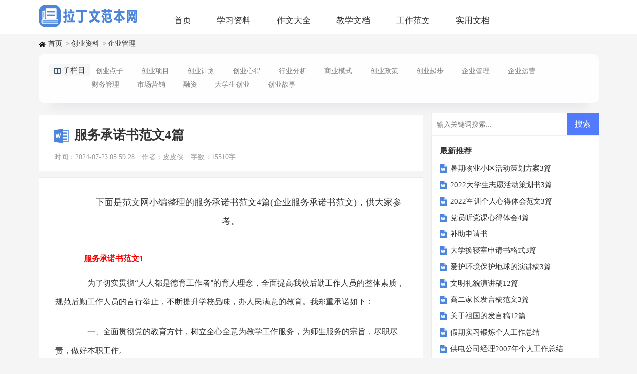

--- FILE ---
content_type: text/html
request_url: https://www.ladwen.com/chuangye/qiyeguanli/134971.html
body_size: 12919
content:
<!DOCTYPE html>
<html>
<head>
<meta charset="UTF-8">
<meta name="viewport" content="width=device-width, initial-scale=1.0, maximum-scale=1.0, user-scalable=no" />
<meta name="apple-mobile-web-app-capable" content="yes" />
<meta name="format-detection" content="telephone=no">
<title>服务承诺书范文4篇 - 拉丁文范本网</title>
<meta name="keywords" content="" />
<meta name="description" content="服务承诺书范文4篇" />
<meta property="og:site_name" content="拉丁文范本网 - 多语言应用范文大全" />
<meta property="og:type" content="article" />
<meta property="og:release_date" content="2024-07-23T05:59:28+08:00" />
<meta property="og:url" content="https://www.ladwen.com/chuangye/qiyeguanli/134971.html" />
<meta property="og:title" content="服务承诺书范文4篇" />
<meta property="og:description" content="　　下面是范文网小编整理的服务承诺书范文4篇(企业服务承诺书范文)，供大家参考。服务承诺书范文1　　为了切实贯彻&ldquo;人人都是德育工作者&rdquo;的育人理念，全面提高我校后勤工作人员的整体素质，规范后勤工作人员的" /> 
<link rel="stylesheet" href="/skin/zhann/css/article.css">
<link rel="stylesheet" href="/skin/zhann/css/base.css">
<link rel="stylesheet" href="https://www.ladwen.com/skin/iconfont/comment.css" type="text/css" />
<script type="application/ld+json">
{
    "@context": "https://schema.org",
    "@type": "Article",
    "headline": "服务承诺书范文4篇",
    "text": "&lt;p&gt;　　下面是范文网小编整理的服务承诺书范文4篇(企业服务承诺书范文)，供大家参考。&lt;/p&gt;&lt;p style=\"text-align: center;\"&gt;&lt;/p&gt;&lt;h2&gt;服务承诺书范文1&lt;/h2&gt;&lt;p&gt;　　为了切实贯彻&ldquo;人人都是德育工作者&rdquo;的育人理念，全面提高我校后勤工作人员的整体素质，规范后勤工作人员的言行举止，不断提升学校品味，办人民满意的教育。我郑重承诺如下：&lt;/p&gt;&lt;p&gt;　　一、全面贯彻党的教育方针，树立全心全意为教学工作服务，为师生服务的宗旨，尽职尽责，做好本职工作。&lt;/p&gt;&lt;p&gt;　　二、遵守国家法律、法规和社会公德，自觉遵守学校各项规章制度，积极参加学校组织的各种政治理论学习和业务培训，具备良好的思想素养和职业道德，不断提高服务质量和管理水平。&lt;/p&gt;&lt;p&gt;　　三、坚守工作岗位，履行工作职责，按时上下班、不迟到、不早退、遵守劳动纪律。有事必须请示汇报，以便学校及时处理解决。&lt;/p&gt;&lt;p&gt;　　四、爱岗敬业，为人师表，作风正派，道德高尚，言行规范，举止文明有礼。&lt;/p&gt;&lt;p&gt;　　五、听从安排，服从分配，坚持原则，不计个人得失，按质按量完成工作任务；同事之间团结一致，互相协调、互助互爱。&lt;/p&gt;&lt;p&gt;　　六、衣着整洁，仪表端庄，关心集体，尊重同事，不做有损集体荣誉和不利团结的事。对待师生态度和蔼，热忱为教学第一线服务。&lt;/p&gt;&lt;p&gt;　　七、贯彻勤俭办学的思想，精打细算，开源节流，创收节支，遵守学校财务管理制度，杜绝贪污、挪用、浪费等现象。&lt;/p&gt;&lt;p&gt;　　八、认真做好日常事务工作，贯彻落实&ldquo;服务育人&rdquo;的规章制度，把德育工作和各项服务有机结合起来。&lt;/p&gt;&lt;p&gt;　　九、提高警惕，警钟长鸣，时刻做好防火、防盗、防毒、防破坏、防事故发生等工作。&lt;/p&gt;&lt;p&gt;　　十、有高度的事业心和责任感，牢固树立&ldquo;安全第一&rdquo;的思想；经常加强安全常识学习，养成安全工作的习惯；严格执行安全操作规范，考虑各种安全隐患，杜绝各种安全事故发生。&lt;/p&gt;&lt;p&gt;　　以上承诺，保证自觉遵守，敬请同事、学生、家长、社会予以监督。&lt;/p&gt;&lt;p style=\"text-align: right;\"&gt;　　学校（公章）：                           承诺人（签名）：&lt;/p&gt;&lt;p style=\"text-align: right;\"&gt;　　年  月  日&lt;/p&gt;&lt;h2&gt;服务承诺书范文2&lt;/h2&gt;&lt;p&gt;　　致：&lt;/p&gt;&lt;p&gt;　　我院在充分响应比选规则的基础上郑重承诺：我院具有严格的质量保障管理体系，且获得了国际上相互认可的ISO质量保证体系认证证书。本项目将按照GB/T19001&mdash;ISO9000的质量保证体系运作。&lt;/p&gt;&lt;p&gt;　　一、设计质量保证承诺&lt;/p&gt;&lt;p&gt;　　1。我院郑重承诺按以下措施保证设计质量：&lt;/p&gt;&lt;p&gt;　　质量保证体系内递交质量可靠，经济合理的设计文件，我们制定了质量、进度、成本计划，并且为计划的实施确定了一系列的措施。&mdash;&mdash;制度保证&lt;/p&gt;&lt;p&gt;　　（1）加强内部员工管理和职业道德教育&lt;/p&gt;&lt;p&gt;　　（2）严格贯彻ISO9001&mdash;20xx制度的落实&lt;/p&gt;&lt;p&gt;　　&mdash;&mdash;技术力量保证&lt;/p&gt;&lt;p&gt;　　（1）成立本项目工程质量管理小组，对本项目从方案开始进行内部技术评审，认真履行校审制度，层层把关，确保设计图纸质量;多与业主和相关职能部门沟通，多作现场调研工作，使设计能与职能部门的要求和实际相符，协助业主在合理的状况下节省投资、缩短工期。&lt;/p&gt;&lt;p&gt;　　（2）配备理论知识扎实、经验丰富的设计人员。我院承诺：除征得业主同意外，不得更换设计人员。&lt;/p&gt;&lt;p&gt;　　2。本设计中的质量保证措施&lt;/p&gt;&lt;p&gt;　　针对本设计的特点，我们实施严格的设计全过程控制，制定了一系列的质量控制体系程序文件，并明确质量体系控制流程图。&mdash;&mdash;实施全过程控制&lt;/p&gt;&lt;p&gt;　　全过程质量控制的步骤如下：&lt;/p&gt;&lt;p&gt;　　（1）设计总进度控制计划编制;&lt;/p&gt;&lt;p&gt;　　（2）各单位、各专业设计原则编制与会审;&lt;/p&gt;&lt;p&gt;　　（3）各单位、各专业接口的实施管理;&lt;/p&gt;&lt;p&gt;　　（4）总体方案和专业方案的评审与优化;&lt;/p&gt;&lt;p&gt;　　（5）各单位、各专业设计文件的校审与专业之间的会签;&lt;/p&gt;&lt;p&gt;　　（6）设计文件总体审定与建设方对设计文件意见反馈与处置。&lt;/p&gt;&lt;p&gt;　　&mdash;&mdash;质量体系程序文件&lt;/p&gt;&lt;p&gt;　　根据质量保证体系的二十个要素，结合本设计的特点，分别制定相应的程序文件，对各项质量活动所采取的方法进行具体描述，明确职责、目的和范围，以及何人、何地、何时、如何做，对质量要素进行控制并记录，共二十二个程序，分别是：&lt;/p&gt;&lt;p&gt;　　（1）管理评审程序;&lt;/p&gt;&lt;p&gt;　　（2）质量计划编制与控制程序;&lt;/p&gt;&lt;p&gt;　　（3）合同评审程序;&lt;/p&gt;&lt;p&gt;　　（4）设计策划程序;&lt;/p&gt;&lt;p&gt;　　（5）组织和技术接口控制程序;&lt;/p&gt;&lt;p&gt;　　（6）设计输入控制程序;&lt;/p&gt;&lt;p&gt;　　（7）设计输出控制程序;&lt;/p&gt;&lt;p&gt;　　（8）设计评审、设计验证和设计确认控制程序;&lt;/p&gt;&lt;p&gt;　　（9）设计更改控制程序;&lt;/p&gt;&lt;p&gt;　　（10）文件和资料控制程序;&lt;/p&gt;&lt;p&gt;　　（11）设计文件、图纸、资料控制程序;&lt;/p&gt;&lt;p&gt;　　（12）质量体系文件编写程序;&lt;/p&gt;&lt;p&gt;　　（13）分承包方评定和控制程序;&lt;/p&gt;&lt;p&gt;　　（14）顾客带给产品的控制程序;&lt;/p&gt;&lt;p&gt;　　（15）产品标识和可追溯性程序;&lt;/p&gt;&lt;p&gt;　　（16）纠正和预防措施控制程序;&lt;/p&gt;&lt;p&gt;　　（17）设计文件、图纸印制和交付控制程序;&lt;/p&gt;&lt;p&gt;　　（18）质量记录控制程序;&lt;/p&gt;&lt;p&gt;　　（19）内部质量审核程序;&lt;/p&gt;&lt;p&gt;　　（20）培训程序;&lt;/p&gt;&lt;p&gt;　　（21）设计服务程序;&lt;/p&gt;&lt;p&gt;　　（22）统计技术应用程序。&lt;/p&gt;&lt;p&gt;　　&mdash;&mdash;质量体系程序文件&lt;/p&gt;&lt;p&gt;　　设计严格执行校审制度，以保证设计质量。校审程序共三级，即校对校核、审核、审定。在质量保证体系作业文件中，各级校审人员的职责均有详细规定。并且具有必须的操作流程。&lt;/p&gt;&lt;p&gt;　　二、设计服务承诺：&lt;/p&gt;&lt;p&gt;　　我方郑重承诺带给以下服务以保证本项目的顺利进行：&lt;/p&gt;&lt;p&gt;　　1。设计实施期间的跟踪配合措施&lt;/p&gt;&lt;p&gt;　　针对本设计涉及面比较广，工作量大，技术要求高的特点，实行全过程的跟踪配合服务。设计全过程的跟踪配合服务，从要求的设计投标开始，直至设计全过程和以后具体子项的筹备、设计和实施。切实做好各阶段的质量管理，包括各阶段的工作资料、质量标准、执行人和检查人、质量控制点、阶段性成果等。&lt;/p&gt;&lt;p&gt;　　2。设计编制过程中服务的承诺&lt;/p&gt;&lt;p&gt;　　从收集资料起，设计人员即全身心投入设计工作，及时与委托方沟通，定期向有关领导、专家汇报，吸取好的意见和推荐，并具体体此刻以后设计工作中。在设计的编制过程中，从实际出发，多为委托方及以后设计管理着想，吸取以往经验，做好委托方参谋。&lt;/p&gt;&lt;p&gt;　　3。现场配合服务&lt;/p&gt;&lt;p&gt;　　保证在设计过程中，派设计代表组常驻现场，随时向业主了解设计意图，处理设计过程中发生的与设计有关的技术问题，并做好业主和有关职能单位的参谋，确保设计质量和设计工作的顺利进行。&lt;/p&gt;&lt;p&gt;　　现场代表人员的人数和专业，根据工程进展和业主需要，不同阶段委派不同的`设计人员参加。现场代表人员与业主、各职能部门密切配合，解决设计工程中出现的技术问题。现场设计代表组备有专车，以解决现场人员的交通问题。&lt;/p&gt;&lt;p&gt;　　利用我方的整体优势，为现场设计代表组创造了良好的后勤服务和生活保障条件。如设计需要，我方其他人员包括院总工程师、项目总负责、专项负责，不管节假日随叫随到，赴现场解决问题。领导小组、合同主管、技术主管、项目总负责人经常到现场，了解现场人员的工作状况，对不合格者立即撤换。并经常与委托方持续沟通，了解委托方需求，及时解决问题。&lt;/p&gt;&lt;p&gt;　　保证派出具有良好敬业精神的技术人员进驻工程现场，同时解决现场人员的家庭困难，使现场人员安心工作。从思想上根本解决现场设计代表组服务态度，即从领导要我做，到我要争取去现场进行配合的观念。&lt;/p&gt;&lt;p&gt;　　4。设计工作的全过程服务&lt;/p&gt;&lt;p&gt;　　派出专业人员全面的进行现状的调查，准确地掌握第一手资料。提出设计的研究方法和技术路线，报业主审查。提出设计的目标，报业主审查。配合招标人做好本次设计上报审批的各项准备资料编写工作。&lt;/p&gt;&lt;p&gt;　　5。进一步优化技术方案的措施&lt;/p&gt;&lt;p&gt;　　在设计过程中，个性是在前期设计编制和设计方案构成过程中，定期召开专家会议，对不同阶段的设计提出最优的设计方案，使设计工程设计创一流水平。&lt;/p&gt;&lt;p&gt;　　三、设计使用权承诺&lt;/p&gt;&lt;p&gt;　　我方郑重承诺本次我方参加本次设计投标的成果招标人（业主）享有使用权，并能够进行展示、宣传等。若我方中标，招标人有权对中标方案的部分或全部资料进行复制、展览、印刷、出版或其他形式的发布等。&lt;/p&gt;&lt;p&gt;　　四、设计职责承诺若我方中标，我方郑重承诺：&lt;/p&gt;&lt;p&gt;　　1。我方设计文件均按国家技术规范、标准、规程及招标方（业主）提出的设计要求，进行工程设计，按合同规定的进度要求提交质量合格的设计资料，并对其负责。&lt;/p&gt;&lt;p&gt;　　2。按设计合同规定的资料、进度及份数向招标方（业主）交付资料及文件。&lt;/p&gt;&lt;p&gt;　　3。交付设计资料及文件后，按规定参加有关的设计审查，并根据审查结论负责对不超出原定范围的资料做必要调整补充。按合同规定时限交付设计资料及文件，负责向招标方（业主）及施工单位进行设计交底、处理有关设计问题和参加竣工验收。&lt;/p&gt;&lt;p&gt;　　4。我方保护招标方（业主）的知识产权，不得向第三人泄露、转让招标方（业主）提交的产品图纸等技术经济资料。如发生以上状况并给招标方（业主）造成经济损失，招标方（业主）有权向设计人索赔。&lt;/p&gt;&lt;p&gt;　　5。我方设计方案得到业主认可。&lt;/p&gt;&lt;p&gt;　　6。设计过程中我方与业主紧密配合，业主对设计方案的合理修改意见我方应予以采纳。&lt;/p&gt;&lt;p&gt;　　7。设计过程中业主要求设计人员一同前往外地考察，我方予以配合。我方做初步设计，明确项目负责人，项目负责人全过程服务。设计人做设计施工图纸，更要明确项目负责人，并全过程服务，平常每月至少到施工现场巡视一次，出现关键性技术问题时，应随叫随到。&lt;/p&gt;&lt;p&gt;　　五、其他承诺&lt;/p&gt;&lt;p&gt;　　1。我方郑重承诺我方设计的单体设计保证透过规划管理部门审批。&lt;/p&gt;&lt;p&gt;　　2。我方郑重承诺我方所有图纸保证透过设计质量监督站检验要求。&lt;/p&gt;&lt;p&gt;　　3。我方郑重承诺若我方中标，我方对超出设计资质范围的设计将作出分包计划。&lt;/p&gt;&lt;p&gt;　　4。我方郑重承诺若我方未中标但获得投标补偿金，我方投标方案知识产权归招标方所有。&lt;/p&gt;&lt;p&gt;　　5。我方郑重承诺若我方中标，我方理解招标人可能对各标段设计项目工作量调整。&lt;/p&gt;&lt;p&gt;　　6。我方郑重承诺若我方中标，中标后合同签署时我方保证向招标人提交设计职责承诺文件。&lt;/p&gt;&lt;p&gt;　　7。我方郑重承诺若我方中标，将加强人员管理，确保我方人员不以谋私，不吃、拿、卡、要，不刁难参建相关单位。&lt;/p&gt;&lt;p&gt;　　承诺人：XXX&lt;/p&gt;&lt;p&gt;　　时间：XXXX年XX月XX日&lt;/p&gt;&lt;h2&gt;服务承诺书范文3&lt;/h2&gt;&lt;p&gt;　　致 ：&lt;/p&gt;&lt;p&gt;　　我方在此承诺，如果我方在 项目中标，则承诺如下：&lt;/p&gt;&lt;p&gt;　　1.在施工过程中，主动协调好与施工现场周边乡、村、组以及群众的关系，为此而发生的一切费用由我方承担;&lt;/p&gt;&lt;p&gt;　　2.在施工过程中，保证安全文明施工。&lt;/p&gt;&lt;p&gt;　　安全文明施工有项目经理负责，建立严格的检查制度，做到日干日清，采取先进的施工管理技术和科学的管理方法，把安全文明施工落到实处。&lt;/p&gt;&lt;p&gt;　　(1)现场设有总平面布置图及安全、质量宣传板。&lt;/p&gt;&lt;p&gt;　　(2)按施工平面布置图堆放材料，材料保管有制度有措施，做到现场材料保管成堆、成垛、不积水、防雨、通风良好。&lt;/p&gt;&lt;p&gt;　　(3)现场办公室整洁、上墙图表齐全、起到指导施工的作用。&lt;/p&gt;&lt;p&gt;　　(4)特种作业人员必须持证上岗。&lt;/p&gt;&lt;p&gt;　　(5)施工现场保持顺畅的道路，以便于业主方、监理及管理人员的检查监督。&lt;/p&gt;&lt;p&gt;　　(6)所有临时用电线路按规范要求敷设。&lt;/p&gt;&lt;p&gt;　　设备实行&ldquo;一机、一闸、一箱&rdquo;非电工一律不得动用电气设施。&lt;/p&gt;&lt;p&gt;　　(7)进入施工现场的作业人员必须戴好安全帽，禁止不带安全帽就进入施工现场。&lt;/p&gt;&lt;p&gt;　　(8)施工现场禁止吸烟，未经批准不得动火，做好防火工作。&lt;/p&gt;&lt;p&gt;　　(9)每月开展一次文明施工检查，对作业人员进行培训，在提高环境工作意识基础上加强环境保护工作，生活垃圾及建筑垃圾分开堆放、清理。&lt;/p&gt;&lt;p&gt;　　3.在施工过程中，如接到甲方的合理安排或建议，我方必迅速回应，积极配合，快速有效的满足甲方的要求。&lt;/p&gt;&lt;p&gt;　　投标人：(盖章)&lt;/p&gt;&lt;p&gt;　　法定代表人或授权委托人： (签字或盖章)&lt;/p&gt;&lt;p&gt;　　20xx年12月2日&lt;/p&gt;&lt;h2&gt;服务承诺书范文4&lt;/h2&gt;&lt;p&gt;　　XXX：&lt;/p&gt;&lt;p&gt;　　为维护化妆品经营秩序，确保化妆品质量安全，保障消费者合法权益，本单位将自觉加强化妆品经营使用管理，并郑重承诺：&lt;/p&gt;&lt;p&gt;　　一、树立企业（经营户）是质量安全第一责任人的意识，坚持公众利益至上原则，依法经营，诚信立业，对所经营的化妆品质量安全负全责。&lt;/p&gt;&lt;p&gt;　　二、严格遵守《中华人民共和国产品质量法》、《化妆品卫生监督条例》、《化妆品卫生监督条例实施细则》等法律法规和化妆品经营企业&ldquo;八不准&rdquo;的规定，规范化妆品经营使用行为。&lt;/p&gt;&lt;p&gt;　　三、严格内部质量管理，建立并切实执行索证索票、购进验收、储存卫生、举报投诉、不合格产品下架召回和质量安全事故报告等制度。&lt;/p&gt;&lt;p&gt;　　四、严格化妆品购进管理，严格审核供货方资质，保证对购进化妆品验收合格后入库，不故意经营销售假冒伪劣、过期、来源不明及国家明令禁止或暂停销售的化妆品。&lt;/p&gt;&lt;p&gt;　　五、严格化妆品台账管理，建立真实、完整的购进验收台账和化妆品批发销售台账。&lt;/p&gt;&lt;p&gt;　　六、严格化妆品陈列、储存管理，按照化妆品包装说明书注明的条件储存化妆品，营业场所和仓库环境整洁、无交叉污染并与办公生活等区域分开，散装和供顾客试用的化妆品具有防污染设施。&lt;/p&gt;&lt;p&gt;　　七、严格店堂广告宣传，向消费者正确介绍化妆品的功效、用途、适宜人群和注意事项，不作虚假夸大宣传和疗效宣传。&lt;/p&gt;&lt;p&gt;　　八、定期检查产品质量和有效期，保证产品质量安全，如发现销售的化妆品存在重大安全隐患，将立即采取有效措施，防止严重后果发生。&lt;/p&gt;&lt;p&gt;　　九、未经许可不从事医疗美容，不自制化妆品。&lt;/p&gt;&lt;p&gt;　　十 、主动接受食品药品监管部门的监管和指导，自觉接受社会各界及消费者的监督。&lt;/p&gt;&lt;p&gt;　　如有违反以上承诺行为，愿负相应法律责任，并承担由此造成的一切后果。&lt;/p&gt;&lt;p&gt;　　承诺单位（盖章）：&lt;/p&gt;&lt;p&gt;　　承诺人（法定代表人/企业负责人）签字：&lt;/p&gt;&lt;p&gt;　　年 月 日&lt;/p&gt;&lt;p&gt;　　本承诺书一式两份，一份张贴于企业经营场所醒目位置，一份交当监管部门留存。&lt;/p&gt;",
    "url": "https://www.ladwen.com/chuangye/qiyeguanli/134971.html",
    "datePublished": "2024-07-23T05:59:28+08:00",
    "dateModified": "2024-07-23T05:59:28+08:00",
    "image": [
        "https://www.ladwen.com/static/images/nopic.jpg"
    ],
    "author": {
        "@type": "Person",
        "name": "panda",
        "url": "https://www.ladwen.com/?uid=2"
    }
} 
</script>
<script>
var _hmt = _hmt || [];
(function() {
  var hm = document.createElement("script");
  hm.src = "https://hm.baidu.com/hm.js?26ed45f809f8a437a1b9b057050513e1";
  var s = document.getElementsByTagName("script")[0]; 
  s.parentNode.insertBefore(hm, s);
})();
</script>
</head>

<body>
<div class="header">
    <div class="header_box">
        <a href="https://www.ladwen.com" class="logo"></a>
        <div class="nav" id="nav">
<nav>
<div class="in_nav">
<ul class="nav_wrap">
<li class="nav_item nli ts fl">
<span>
<a href="https://www.ladwen.com/" class="">首页</a></span>
</li>
<li class="nav_item nli ts fl">
<span><a href="https://www.ladwen.com/xuexiziliao/" title="学习资料">学习资料</a></span>
</li>
<li class="nav_item nli ts fl">
<span><a href="https://www.ladwen.com/zuowendaquan/" title="作文大全">作文大全</a></span>
</li>
<li class="nav_item nli ts fl">
<span><a href="https://www.ladwen.com/jiaoxuewendang/" title="教学文档">教学文档</a></span>
</li>
<li class="nav_item nli ts fl">
<span><a href="https://www.ladwen.com/gongzuofanwen/" title="工作范文">工作范文</a></span>
</li>
<li class="nav_item nli ts fl">
<span><a href="https://www.ladwen.com/shiyongwendang/" title="实用文档">实用文档</a></span>
</li>
</ul>
</div>
</nav>
</div>
<span class="au-login LoginStatus" id="LoginStatus"></span>
</div>
</div>
<div class="main">
<nav class="navcates place"> <i class="icon font-home"></i><a href="https://www.ladwen.com/">首页</a>&nbsp;>&nbsp;<a href="https://www.ladwen.com/chuangye/">创业资料</a>&nbsp;>&nbsp;<a href="https://www.ladwen.com/chuangye/qiyeguanli/">企业管理</a> </nav>
<!--二级分类-->
<div class="filter-sift">
    <ul class="filter-tag">
      <li class="filter-l"><i class="icon font-fenlan"></i>子栏目</li>
      <li class="filter-r clearfix">
 
 <a id="cate-69" href="https://www.ladwen.com/chuangye/chuangyedianzi/" class="">创业点子</a>

 
 <a id="cate-70" href="https://www.ladwen.com/chuangye/chuangyexiangmu/" class="">创业项目</a>

 
 <a id="cate-71" href="https://www.ladwen.com/chuangye/chuangyejihua/" class="">创业计划</a>

 
 <a id="cate-72" href="https://www.ladwen.com/chuangye/chuangyexinde/" class="">创业心得</a>

 
 <a id="cate-73" href="https://www.ladwen.com/chuangye/xingyefenxi/" class="">行业分析</a>

 
 <a id="cate-74" href="https://www.ladwen.com/chuangye/shangyemoshi/" class="">商业模式</a>

 
 <a id="cate-75" href="https://www.ladwen.com/chuangye/chuangyezhengce/" class="">创业政策</a>

 
 <a id="cate-76" href="https://www.ladwen.com/chuangye/chuangyeqibu/" class="">创业起步</a>

 
 <a id="cate-77" href="https://www.ladwen.com/chuangye/qiyeguanli/" class="">企业管理</a>

 
 <a id="cate-78" href="https://www.ladwen.com/chuangye/qiyeyunying/" class="">企业运营</a>

 
 <a id="cate-79" href="https://www.ladwen.com/chuangye/caiwuguanli/" class="">财务管理</a>

 
 <a id="cate-80" href="https://www.ladwen.com/chuangye/shichangyingxiao/" class="">市场营销</a>

 
 <a id="cate-81" href="https://www.ladwen.com/chuangye/rongzi/" class="">融资</a>

 
 <a id="cate-82" href="https://www.ladwen.com/chuangye/daxueshengchuangye/" class="">大学生创业</a>

 
 <a id="cate-83" href="https://www.ladwen.com/chuangye/chuangyegushi/" class="">创业故事</a>

 </li>
    </ul>

  </div>
<!--二级分类-->
    <div class="main-left">
        <div class="article">
            <div class="article_top">
            <h2 class="fulltitle">服务承诺书范文4篇</h1>
            <div class="info">
                <span class="time">时间：2024-07-23 05:59:28 </span> 
                <span class="source">作者：皮皮侠</span>
                <span class="source">字数：15510字</span>
            </div>
			<div id="downdoc"><i></i></div>
            </div>
            <div class="content">
<div id="docopy"><p>　　下面是范文网小编整理的服务承诺书范文4篇(企业服务承诺书范文)，供大家参考。</p><p style="text-align: center;"></p><h2>服务承诺书范文1</h2><p>　　为了切实贯彻“人人都是德育工作者”的育人理念，全面提高我校后勤工作人员的整体素质，规范后勤工作人员的言行举止，不断提升学校品味，办人民满意的教育。我郑重承诺如下：</p><p>　　一、全面贯彻党的教育方针，树立全心全意为教学工作服务，为师生服务的宗旨，尽职尽责，做好本职工作。</p><p>　　二、遵守国家法律、法规和社会公德，自觉遵守学校各项规章制度，积极参加学校组织的各种政治理论学习和业务培训，具备良好的思想素养和职业道德，不断提高服务质量和管理水平。</p><p>　　三、坚守工作岗位，履行工作职责，按时上下班、不迟到、不早退、遵守劳动纪律。有事必须请示汇报，以便学校及时处理解决。</p><p>　　四、爱岗敬业，为人师表，作风正派，道德高尚，言行规范，举止文明有礼。</p><p>　　五、听从安排，服从分配，坚持原则，不计个人得失，按质按量完成工作任务；同事之间团结一致，互相协调、互助互爱。</p><p>　　六、衣着整洁，仪表端庄，关心集体，尊重同事，不做有损集体荣誉和不利团结的事。对待师生态度和蔼，热忱为教学第一线服务。</p><p>　　七、贯彻勤俭办学的思想，精打细算，开源节流，创收节支，遵守学校财务管理制度，杜绝贪污、挪用、浪费等现象。</p><p>　　八、认真做好日常事务工作，贯彻落实“服务育人”的规章制度，把德育工作和各项服务有机结合起来。</p><p>　　九、提高警惕，警钟长鸣，时刻做好防火、防盗、防毒、防破坏、防事故发生等工作。</p><p>　　十、有高度的事业心和责任感，牢固树立“安全第一”的思想；经常加强安全常识学习，养成安全工作的习惯；严格执行安全操作规范，考虑各种安全隐患，杜绝各种安全事故发生。</p><p>　　以上承诺，保证自觉遵守，敬请同事、学生、家长、社会予以监督。</p><p style="text-align: right;">　　学校（公章）：                           承诺人（签名）：</p><p style="text-align: right;">　　年  月  日</p><h2>服务承诺书范文2</h2><p>　　致：</p><p>　　我院在充分响应比选规则的基础上郑重承诺：我院具有严格的质量保障管理体系，且获得了国际上相互认可的ISO质量保证体系认证证书。本项目将按照GB/T19001—ISO9000的质量保证体系运作。</p><p>　　一、设计质量保证承诺</p><p>　　1。我院郑重承诺按以下措施保证设计质量：</p><p>　　质量保证体系内递交质量可靠，经济合理的设计文件，我们制定了质量、进度、成本计划，并且为计划的实施确定了一系列的措施。——制度保证</p><p>　　（1）加强内部员工管理和职业道德教育</p><p>　　（2）严格贯彻ISO9001—20xx制度的落实</p><p>　　——技术力量保证</p><p>　　（1）成立本项目工程质量管理小组，对本项目从方案开始进行内部技术评审，认真履行校审制度，层层把关，确保设计图纸质量;多与业主和相关职能部门沟通，多作现场调研工作，使设计能与职能部门的要求和实际相符，协助业主在合理的状况下节省投资、缩短工期。</p><p>　　（2）配备理论知识扎实、经验丰富的设计人员。我院承诺：除征得业主同意外，不得更换设计人员。</p><p>　　2。本设计中的质量保证措施</p><p>　　针对本设计的特点，我们实施严格的设计全过程控制，制定了一系列的质量控制体系程序文件，并明确质量体系控制流程图。——实施全过程控制</p><p>　　全过程质量控制的步骤如下：</p><p>　　（1）设计总进度控制计划编制;</p><p>　　（2）各单位、各专业设计原则编制与会审;</p><p>　　（3）各单位、各专业接口的实施管理;</p><p>　　（4）总体方案和专业方案的评审与优化;</p><p>　　（5）各单位、各专业设计文件的校审与专业之间的会签;</p><p>　　（6）设计文件总体审定与建设方对设计文件意见反馈与处置。</p><p>　　——质量体系程序文件</p><p>　　根据质量保证体系的二十个要素，结合本设计的特点，分别制定相应的程序文件，对各项质量活动所采取的方法进行具体描述，明确职责、目的和范围，以及何人、何地、何时、如何做，对质量要素进行控制并记录，共二十二个程序，分别是：</p><p>　　（1）管理评审程序;</p><p>　　（2）质量计划编制与控制程序;</p><p>　　（3）合同评审程序;</p><p>　　（4）设计策划程序;</p><p>　　（5）组织和技术接口控制程序;</p><p>　　（6）设计输入控制程序;</p><p>　　（7）设计输出控制程序;</p><p>　　（8）设计评审、设计验证和设计确认控制程序;</p><p>　　（9）设计更改控制程序;</p><p>　　（10）文件和资料控制程序;</p><p>　　（11）设计文件、图纸、资料控制程序;</p><p>　　（12）质量体系文件编写程序;</p><p>　　（13）分承包方评定和控制程序;</p><p>　　（14）顾客带给产品的控制程序;</p><p>　　（15）产品标识和可追溯性程序;</p><p>　　（16）纠正和预防措施控制程序;</p><p>　　（17）设计文件、图纸印制和交付控制程序;</p><p>　　（18）质量记录控制程序;</p><p>　　（19）内部质量审核程序;</p><p>　　（20）培训程序;</p><p>　　（21）设计服务程序;</p><p>　　（22）统计技术应用程序。</p><p>　　——质量体系程序文件</p><p>　　设计严格执行校审制度，以保证设计质量。校审程序共三级，即校对校核、审核、审定。在质量保证体系作业文件中，各级校审人员的职责均有详细规定。并且具有必须的操作流程。</p><p>　　二、设计服务承诺：</p><p>　　我方郑重承诺带给以下服务以保证本项目的顺利进行：</p><p>　　1。设计实施期间的跟踪配合措施</p><p>　　针对本设计涉及面比较广，工作量大，技术要求高的特点，实行全过程的跟踪配合服务。设计全过程的跟踪配合服务，从要求的设计投标开始，直至设计全过程和以后具体子项的筹备、设计和实施。切实做好各阶段的质量管理，包括各阶段的工作资料、质量标准、执行人和检查人、质量控制点、阶段性成果等。</p><p>　　2。设计编制过程中服务的承诺</p><p>　　从收集资料起，设计人员即全身心投入设计工作，及时与委托方沟通，定期向有关领导、专家汇报，吸取好的意见和推荐，并具体体此刻以后设计工作中。在设计的编制过程中，从实际出发，多为委托方及以后设计管理着想，吸取以往经验，做好委托方参谋。</p><p>　　3。现场配合服务</p><p>　　保证在设计过程中，派设计代表组常驻现场，随时向业主了解设计意图，处理设计过程中发生的与设计有关的技术问题，并做好业主和有关职能单位的参谋，确保设计质量和设计工作的顺利进行。</p><p>　　现场代表人员的人数和专业，根据工程进展和业主需要，不同阶段委派不同的`设计人员参加。现场代表人员与业主、各职能部门密切配合，解决设计工程中出现的技术问题。现场设计代表组备有专车，以解决现场人员的交通问题。</p><p>　　利用我方的整体优势，为现场设计代表组创造了良好的后勤服务和生活保障条件。如设计需要，我方其他人员包括院总工程师、项目总负责、专项负责，不管节假日随叫随到，赴现场解决问题。领导小组、合同主管、技术主管、项目总负责人经常到现场，了解现场人员的工作状况，对不合格者立即撤换。并经常与委托方持续沟通，了解委托方需求，及时解决问题。</p><p>　　保证派出具有良好敬业精神的技术人员进驻工程现场，同时解决现场人员的家庭困难，使现场人员安心工作。从思想上根本解决现场设计代表组服务态度，即从领导要我做，到我要争取去现场进行配合的观念。</p><p>　　4。设计工作的全过程服务</p><p>　　派出专业人员全面的进行现状的调查，准确地掌握第一手资料。提出设计的研究方法和技术路线，报业主审查。提出设计的目标，报业主审查。配合招标人做好本次设计上报审批的各项准备资料编写工作。</p><p>　　5。进一步优化技术方案的措施</p><p>　　在设计过程中，个性是在前期设计编制和设计方案构成过程中，定期召开专家会议，对不同阶段的设计提出最优的设计方案，使设计工程设计创一流水平。</p><p>　　三、设计使用权承诺</p><p>　　我方郑重承诺本次我方参加本次设计投标的成果招标人（业主）享有使用权，并能够进行展示、宣传等。若我方中标，招标人有权对中标方案的部分或全部资料进行复制、展览、印刷、出版或其他形式的发布等。</p><p>　　四、设计职责承诺若我方中标，我方郑重承诺：</p><p>　　1。我方设计文件均按国家技术规范、标准、规程及招标方（业主）提出的设计要求，进行工程设计，按合同规定的进度要求提交质量合格的设计资料，并对其负责。</p><p>　　2。按设计合同规定的资料、进度及份数向招标方（业主）交付资料及文件。</p><p>　　3。交付设计资料及文件后，按规定参加有关的设计审查，并根据审查结论负责对不超出原定范围的资料做必要调整补充。按合同规定时限交付设计资料及文件，负责向招标方（业主）及施工单位进行设计交底、处理有关设计问题和参加竣工验收。</p><p>　　4。我方保护招标方（业主）的知识产权，不得向第三人泄露、转让招标方（业主）提交的产品图纸等技术经济资料。如发生以上状况并给招标方（业主）造成经济损失，招标方（业主）有权向设计人索赔。</p><p>　　5。我方设计方案得到业主认可。</p><p>　　6。设计过程中我方与业主紧密配合，业主对设计方案的合理修改意见我方应予以采纳。</p><p>　　7。设计过程中业主要求设计人员一同前往外地考察，我方予以配合。我方做初步设计，明确项目负责人，项目负责人全过程服务。设计人做设计施工图纸，更要明确项目负责人，并全过程服务，平常每月至少到施工现场巡视一次，出现关键性技术问题时，应随叫随到。</p><p>　　五、其他承诺</p><p>　　1。我方郑重承诺我方设计的单体设计保证透过规划管理部门审批。</p><p>　　2。我方郑重承诺我方所有图纸保证透过设计质量监督站检验要求。</p><p>　　3。我方郑重承诺若我方中标，我方对超出设计资质范围的设计将作出分包计划。</p><p>　　4。我方郑重承诺若我方未中标但获得投标补偿金，我方投标方案知识产权归招标方所有。</p><p>　　5。我方郑重承诺若我方中标，我方理解招标人可能对各标段设计项目工作量调整。</p><p>　　6。我方郑重承诺若我方中标，中标后合同签署时我方保证向招标人提交设计职责承诺文件。</p><p>　　7。我方郑重承诺若我方中标，将加强人员管理，确保我方人员不以谋私，不吃、拿、卡、要，不刁难参建相关单位。</p><p>　　承诺人：XXX</p><p>　　时间：XXXX年XX月XX日</p><h2>服务承诺书范文3</h2><p>　　致 ：</p><p>　　我方在此承诺，如果我方在 项目中标，则承诺如下：</p><p>　　1.在施工过程中，主动协调好与施工现场周边乡、村、组以及群众的关系，为此而发生的一切费用由我方承担;</p><p>　　2.在施工过程中，保证安全文明施工。</p><p>　　安全文明施工有项目经理负责，建立严格的检查制度，做到日干日清，采取先进的施工管理技术和科学的管理方法，把安全文明施工落到实处。</p><p>　　(1)现场设有总平面布置图及安全、质量宣传板。</p><p>　　(2)按施工平面布置图堆放材料，材料保管有制度有措施，做到现场材料保管成堆、成垛、不积水、防雨、通风良好。</p><p>　　(3)现场办公室整洁、上墙图表齐全、起到指导施工的作用。</p><p>　　(4)特种作业人员必须持证上岗。</p><p>　　(5)施工现场保持顺畅的道路，以便于业主方、监理及管理人员的检查监督。</p><p>　　(6)所有临时用电线路按规范要求敷设。</p><p>　　设备实行“一机、一闸、一箱”非电工一律不得动用电气设施。</p><p>　　(7)进入施工现场的作业人员必须戴好安全帽，禁止不带安全帽就进入施工现场。</p><p>　　(8)施工现场禁止吸烟，未经批准不得动火，做好防火工作。</p><p>　　(9)每月开展一次文明施工检查，对作业人员进行培训，在提高环境工作意识基础上加强环境保护工作，生活垃圾及建筑垃圾分开堆放、清理。</p><p>　　3.在施工过程中，如接到甲方的合理安排或建议，我方必迅速回应，积极配合，快速有效的满足甲方的要求。</p><p>　　投标人：(盖章)</p><p>　　法定代表人或授权委托人： (签字或盖章)</p><p>　　20xx年12月2日</p><h2>服务承诺书范文4</h2><p>　　XXX：</p><p>　　为维护化妆品经营秩序，确保化妆品质量安全，保障消费者合法权益，本单位将自觉加强化妆品经营使用管理，并郑重承诺：</p><p>　　一、树立企业（经营户）是质量安全第一责任人的意识，坚持公众利益至上原则，依法经营，诚信立业，对所经营的化妆品质量安全负全责。</p><p>　　二、严格遵守《中华人民共和国产品质量法》、《化妆品卫生监督条例》、《化妆品卫生监督条例实施细则》等法律法规和化妆品经营企业“八不准”的规定，规范化妆品经营使用行为。</p><p>　　三、严格内部质量管理，建立并切实执行索证索票、购进验收、储存卫生、举报投诉、不合格产品下架召回和质量安全事故报告等制度。</p><p>　　四、严格化妆品购进管理，严格审核供货方资质，保证对购进化妆品验收合格后入库，不故意经营销售假冒伪劣、过期、来源不明及国家明令禁止或暂停销售的化妆品。</p><p>　　五、严格化妆品台账管理，建立真实、完整的购进验收台账和化妆品批发销售台账。</p><p>　　六、严格化妆品陈列、储存管理，按照化妆品包装说明书注明的条件储存化妆品，营业场所和仓库环境整洁、无交叉污染并与办公生活等区域分开，散装和供顾客试用的化妆品具有防污染设施。</p><p>　　七、严格店堂广告宣传，向消费者正确介绍化妆品的功效、用途、适宜人群和注意事项，不作虚假夸大宣传和疗效宣传。</p><p>　　八、定期检查产品质量和有效期，保证产品质量安全，如发现销售的化妆品存在重大安全隐患，将立即采取有效措施，防止严重后果发生。</p><p>　　九、未经许可不从事医疗美容，不自制化妆品。</p><p>　　十 、主动接受食品药品监管部门的监管和指导，自觉接受社会各界及消费者的监督。</p><p>　　如有违反以上承诺行为，愿负相应法律责任，并承担由此造成的一切后果。</p><p>　　承诺单位（盖章）：</p><p>　　承诺人（法定代表人/企业负责人）签字：</p><p>　　年 月 日</p><p>　　本承诺书一式两份，一份张贴于企业经营场所醒目位置，一份交当监管部门留存。</p></div>
<div class="keywords">
</div>
            </div>
            <div class="pager"></div>
        </div>
<div class="related_about">
            <div class="related_about_t"><code>相关文章推荐</code></div>
            <ul>
<li><a href="https://www.ladwen.com/chuangye/qiyeguanli/14523.html" target="_blank" title="创业企业如何打造积极的企业文化？">创业企业如何打造积极的企业文化？</a></li>
<li><a href="https://www.ladwen.com/chuangye/qiyeguanli/14725.html" target="_blank" title="中小企业如何建立企业文化">中小企业如何建立企业文化</a></li>
<li><a href="https://www.ladwen.com/chuangye/qiyeguanli/14914.html" target="_blank" title="如何做“激励型”管理">如何做“激励型”管理</a></li>
<li><a href="https://www.ladwen.com/chuangye/qiyeguanli/14942.html" target="_blank" title="创业老板切忌员工可不是你的孩子">创业老板切忌员工可不是你的孩子</a></li>
<li><a href="https://www.ladwen.com/chuangye/qiyeguanli/14857.html" target="_blank" title="用心领导的方法有哪一些">用心领导的方法有哪一些</a></li>
<li><a href="https://www.ladwen.com/chuangye/qiyeguanli/14723.html" target="_blank" title="企业文化的传承 理念具体化">企业文化的传承 理念具体化</a></li>
<li><a href="https://www.ladwen.com/chuangye/qiyeguanli/14875.html" target="_blank" title="扎克伯格为何得到员工高达99%的认可">扎克伯格为何得到员工高达99%的认可</a></li>
<li><a href="https://www.ladwen.com/chuangye/qiyeguanli/14682.html" target="_blank" title="人才管理的四大要素是什么">人才管理的四大要素是什么</a></li>
<li><a href="https://www.ladwen.com/chuangye/qiyeguanli/14557.html" target="_blank" title="人员流失的8种解决对策">人员流失的8种解决对策</a></li>
<li><a href="https://www.ladwen.com/chuangye/qiyeguanli/14800.html" target="_blank" title="为什么不要雇佣一个讨人喜欢的人？">为什么不要雇佣一个讨人喜欢的人？</a></li>
            </ul>
        </div>        <div class="previous">
            <span class="pre">上一篇：<a href='https://www.ladwen.com/chuangye/qiyeguanli/134865.html'>安全生产目标管理责任书12篇</a></span>
            <span class="next">下一篇：<a href='https://www.ladwen.com/chuangye/qiyeguanli/135076.html'>公司防洪防汛应急预案3篇</a></span>
        </div>
    </div>
    <div class="main-right">
        <div class="right_fix">
    <div id="search-7" class="widget widget_search">
        <form onsubmit="return checkSearchForm()" method="post" name="searchform" class="search-form" action="/e/search/index.php">
            <input type="text" class="keyword" name="keyboard" placeholder="输入关键词搜索..." value="">
            <input type="submit" class="submit" value="搜索">
            <input type="hidden" value="title" name="show">
            <input type="hidden" value="1" name="tempid">
            <input type="hidden" value="news" name="tbname">
            <input name="mid" value="1" type="hidden">
            <input name="dopost" value="search" type="hidden">
        </form>
    </div>
    <div class="sanmu_box">
        <div class="sanmu_box_t"><span>最新推荐</span></div>
        <ul>
                        <li>
                <a href="https://www.ladwen.com/gongzuofanwen/huodongfangan/131997.html" target="_blank" title="暑期物业小区活动策划方案3篇">暑期物业小区活动策划方案3篇</a>
            </li>
                        <li>
                <a href="https://www.ladwen.com/gongzuofanwen/huodongfangan/131992.html" target="_blank" title="2022大学生志愿活动策划书3篇">2022大学生志愿活动策划书3篇</a>
            </li>
                        <li>
                <a href="https://www.ladwen.com/shiyongwendang/xindetihui/71072.html" target="_blank" title="2022军训个人心得体会范文3篇">2022军训个人心得体会范文3篇</a>
            </li>
                        <li>
                <a href="https://www.ladwen.com/shiyongwendang/xindetihui/71071.html" target="_blank" title="党员听党课心得体会4篇">党员听党课心得体会4篇</a>
            </li>
                        <li>
                <a href="https://www.ladwen.com/shiyongwendang/shenqingshu/83503.html" target="_blank" title="补助申请书">补助申请书</a>
            </li>
                        <li>
                <a href="https://www.ladwen.com/shiyongwendang/shenqingshu/83502.html" target="_blank" title="大学换寝室申请书格式3篇">大学换寝室申请书格式3篇</a>
            </li>
                        <li>
                <a href="https://www.ladwen.com/shiyongwendang/yanjianggao/95182.html" target="_blank" title="爱护环境保护地球的演讲稿3篇">爱护环境保护地球的演讲稿3篇</a>
            </li>
                        <li>
                <a href="https://www.ladwen.com/shiyongwendang/yanjianggao/95181.html" target="_blank" title="文明礼貌演讲稿12篇">文明礼貌演讲稿12篇</a>
            </li>
                        <li>
                <a href="https://www.ladwen.com/shiyongwendang/jianghuazhici/98235.html" target="_blank" title="高二家长发言稿范文3篇">高二家长发言稿范文3篇</a>
            </li>
                        <li>
                <a href="https://www.ladwen.com/shiyongwendang/jianghuazhici/98221.html" target="_blank" title="关于祖国的发言稿12篇">关于祖国的发言稿12篇</a>
            </li>
                        <li>
                <a href="https://www.ladwen.com/gongzuofanwen/gongzuozongjie/21453.html" target="_blank" title="假期实习锻炼个人工作总结">假期实习锻炼个人工作总结</a>
            </li>
                        <li>
                <a href="https://www.ladwen.com/gongzuofanwen/gongzuozongjie/21451.html" target="_blank" title="供电公司经理2007年个人工作总结">供电公司经理2007年个人工作总结</a>
            </li>
                        <li>
                <a href="https://www.ladwen.com/jiaoxuewendang/jiaoan/123715.html" target="_blank" title="大班美术手工教案优秀3篇">大班美术手工教案优秀3篇</a>
            </li>
                        <li>
                <a href="https://www.ladwen.com/jiaoxuewendang/jiaoan/123704.html" target="_blank" title="《小青蛙》幼儿园教案">《小青蛙》幼儿园教案</a>
            </li>
                        <li>
                <a href="https://www.ladwen.com/zuowendaquan/duhougan/87139.html" target="_blank" title="理想国读后感3篇">理想国读后感3篇</a>
            </li>
                        <li>
                <a href="https://www.ladwen.com/zuowendaquan/duhougan/87138.html" target="_blank" title="《三顾茅庐》的读书笔记3篇">《三顾茅庐》的读书笔记3篇</a>
            </li>
                        <li>
                <a href="https://www.ladwen.com/zuowendaquan/guanhougan/126175.html" target="_blank" title="网剧《猎心者》观后感评价【优秀6篇】">网剧《猎心者》观后感评价【优秀6篇】</a>
            </li>
                        <li>
                <a href="https://www.ladwen.com/zuowendaquan/guanhougan/126055.html" target="_blank" title="消防安全公开课观后感">消防安全公开课观后感</a>
            </li>
                        <li>
                <a href="https://www.ladwen.com/zuowendaquan/riji/121513.html" target="_blank" title="高中的周记4篇">高中的周记4篇</a>
            </li>
                        <li>
                <a href="https://www.ladwen.com/zuowendaquan/riji/121512.html" target="_blank" title="母亲节帮妈妈洗衣服的日记11篇">母亲节帮妈妈洗衣服的日记11篇</a>
            </li>
                        <li>
                <a href="https://www.ladwen.com/wenku/105732.html" target="_blank" title="我最喜爱得一本书">我最喜爱得一本书</a>
            </li>
                        <li>
                <a href="https://www.ladwen.com/wenku/105731.html" target="_blank" title="堆雪人的优秀作文300字">堆雪人的优秀作文300字</a>
            </li>
                        <li>
                <a href="https://www.ladwen.com/shiyongwendang/hetongmoban/54182.html" target="_blank" title="车辆运输合同范本">车辆运输合同范本</a>
            </li>
                        <li>
                <a href="https://www.ladwen.com/shiyongwendang/hetongmoban/54179.html" target="_blank" title="女方离婚协议书怎么写">女方离婚协议书怎么写</a>
            </li>
                        <li>
                <a href="https://www.ladwen.com/gongzuofanwen/gongzuojihua/38067.html" target="_blank" title="医院活动策划方案">医院活动策划方案</a>
            </li>
                        <li>
                <a href="https://www.ladwen.com/gongzuofanwen/gongzuojihua/38066.html" target="_blank" title="医院保洁方案">医院保洁方案</a>
            </li>
                        <li>
                <a href="https://www.ladwen.com/xuexiziliao/xiaoxue/108289.html" target="_blank" title="一年级暑假优秀小作文大全3篇">一年级暑假优秀小作文大全3篇</a>
            </li>
                        <li>
                <a href="https://www.ladwen.com/xuexiziliao/xiaoxue/108288.html" target="_blank" title="小学生五年级过春节作文3篇">小学生五年级过春节作文3篇</a>
            </li>
                        <li>
                <a href="https://www.ladwen.com/gongzuofanwen/gongzuobaogao/23904.html" target="_blank" title="土木工程实习报告范文">土木工程实习报告范文</a>
            </li>
                        <li>
                <a href="https://www.ladwen.com/gongzuofanwen/gongzuobaogao/23903.html" target="_blank" title="有关大学生学生实习报告">有关大学生学生实习报告</a>
            </li>
                    </ul>
    </div>
    <div class="fwp_rem cloud">
        <div class="fwp_toppic"><span>标签云</span></div>
        <ul class="fwp_itemb">
                        <a href="/tag/57934/" target="_blank" style="font-size:7pt;">单元写作(1)</a>
                        <a href="/tag/57933/" target="_blank" style="font-size:7pt;">模拟考作文(1)</a>
                        <a href="/tag/57932/" target="_blank" style="font-size:7pt;">article(1)</a>
                        <a href="/tag/57931/" target="_blank" style="font-size:7pt;">test(1)</a>
                        <a href="/tag/57930/" target="_blank" style="font-size:7pt;">歇后语(1)</a>
                        <a href="/tag/57929/" target="_blank" style="font-size:7pt;">俗语(1)</a>
                        <a href="/tag/57928/" target="_blank" style="font-size:7pt;">谚语(1)</a>
                        <a href="/tag/57927/" target="_blank" style="font-size:7pt;">我的奇思妙想(1)</a>
                        <a href="/tag/57926/" target="_blank" style="font-size:7pt;">英文作文(1)</a>
                        <a href="/tag/57925/" target="_blank" style="font-size:7pt;">高考作文押题(1)</a>
                        <a href="/tag/57924/" target="_blank" style="font-size:7pt;">高考热点(1)</a>
                        <a href="/tag/57923/" target="_blank" style="font-size:7pt;">英语作文(1)</a>
                        <a href="/tag/57922/" target="_blank" style="font-size:7pt;">我的乐园(1)</a>
                        <a href="/tag/57921/" target="_blank" style="font-size:7pt;">我的植物朋友(1)</a>
                        <a href="/tag/57920/" target="_blank" style="font-size:7pt;">保温工程合同(1)</a>
                        <a href="/tag/57919/" target="_blank" style="font-size:7pt;">自建房安全协议书(1)</a>
                        <a href="/tag/57918/" target="_blank" style="font-size:7pt;">电缆敷设劳务分包合同(1)</a>
                        <a href="/tag/57917/" target="_blank" style="font-size:7pt;">新厂房出租合同(1)</a>
                        <a href="/tag/57916/" target="_blank" style="font-size:7pt;">停车棚施工合同(1)</a>
                        <a href="/tag/57915/" target="_blank" style="font-size:7pt;">合伙协议(1)</a>
                        <a href="/tag/57914/" target="_blank" style="font-size:7pt;">技术开发合同(1)</a>
                        <a href="/tag/57913/" target="_blank" style="font-size:7pt;">股权代持协议(1)</a>
                        <a href="/tag/57912/" target="_blank" style="font-size:7pt;">酒水销售合同(1)</a>
                        <a href="/tag/57911/" target="_blank" style="font-size:7pt;">二手车买卖合同书(1)</a>
                        <a href="/tag/57910/" target="_blank" style="font-size:7pt;">诊所护士聘用合同书(1)</a>
                        <a href="/tag/57909/" target="_blank" style="font-size:7pt;">项目中标合同(1)</a>
                        <a href="/tag/57908/" target="_blank" style="font-size:7pt;">农村平房建筑合同(1)</a>
                        <a href="/tag/57907/" target="_blank" style="font-size:7pt;">路灯工程合同(1)</a>
                        <a href="/tag/57906/" target="_blank" style="font-size:7pt;">建设工程咨询合同(1)</a>
                        <a href="/tag/57905/" target="_blank" style="font-size:7pt;">蔬菜买卖合同(1)</a>
                        <a href="/tag/57904/" target="_blank" style="font-size:7pt;">购买设备合同(1)</a>
                        <a href="/tag/57903/" target="_blank" style="font-size:7pt;">经营权转让合同(1)</a>
                        <a href="/tag/57902/" target="_blank" style="font-size:7pt;">项目合作合同(1)</a>
                        <a href="/tag/57901/" target="_blank" style="font-size:7pt;">砂石采购合同(1)</a>
                        <a href="/tag/57900/" target="_blank" style="font-size:7pt;">店面房屋出租合同(1)</a>
                        <a href="/tag/57899/" target="_blank" style="font-size:7pt;">劳务人员合同(1)</a>
                        <a href="/tag/57898/" target="_blank" style="font-size:7pt;">装修公司劳动合同(1)</a>
                        <a href="/tag/57897/" target="_blank" style="font-size:7pt;">化妆品员工合同(1)</a>
                        <a href="/tag/57896/" target="_blank" style="font-size:7pt;">最新农村土地承包经营合同(1)</a>
                        <a href="/tag/57895/" target="_blank" style="font-size:7pt;">企业合同(20)</a>
                        <a href="/tag/57894/" target="_blank" style="font-size:7pt;">经营合作合同(1)</a>
                        <a href="/tag/57893/" target="_blank" style="font-size:7pt;">最新的转让协议书(1)</a>
                        <a href="/tag/57892/" target="_blank" style="font-size:7pt;">食堂承包经营合同(1)</a>
                        <a href="/tag/57891/" target="_blank" style="font-size:7pt;">物流公司合同(1)</a>
                        <a href="/tag/57890/" target="_blank" style="font-size:7pt;">销售的合同(1)</a>
                        <a href="/tag/57889/" target="_blank" style="font-size:7pt;">商品房合同(18)</a>
                        <a href="/tag/57888/" target="_blank" style="font-size:7pt;">单位合同(20)</a>
                        <a href="/tag/57887/" target="_blank" style="font-size:7pt;">变更合同(9)</a>
                        <a href="/tag/57886/" target="_blank" style="font-size:7pt;">签订合同(19)</a>
                        <a href="/tag/57885/" target="_blank" style="font-size:7pt;">技术服务合同１(1)</a>
                        <a href="/tag/57884/" target="_blank" style="font-size:7pt;">著作权让与契约书(1)</a>
                        <a href="/tag/57883/" target="_blank" style="font-size:7pt;">专利代理合同(1)</a>
                        <a href="/tag/57882/" target="_blank" style="font-size:7pt;">专利权转让协议书(1)</a>
                        <a href="/tag/57881/" target="_blank" style="font-size:7pt;">建筑安装工程承包合同３(1)</a>
                        <a href="/tag/57880/" target="_blank" style="font-size:7pt;">建筑安装工程分包合同１(1)</a>
                        <a href="/tag/57879/" target="_blank" style="font-size:7pt;">建筑装饰工程施工合同２(1)</a>
                        <a href="/tag/57878/" target="_blank" style="font-size:7pt;">购销合同标准文本６(1)</a>
                        <a href="/tag/57877/" target="_blank" style="font-size:7pt;">机器买卖契约书(1)</a>
                        <a href="/tag/57876/" target="_blank" style="font-size:7pt;">买卖合同五(1)</a>
                        <a href="/tag/57875/" target="_blank" style="font-size:7pt;">买卖合同六(1)</a>
                    </ul>
    </div>
</div>
    </div>
</div>
</div>
<div class="related_article"></div>
<div class="footer">
    <p>Copyright &copy; 2024 <a target="_blank" title="拉丁文范本网" href="https://www.ladwen.com">拉丁文范本网</a> www.ladwen.com 版权所有 
          <a href="https://beian.miit.gov.cn/" rel="nofollow" target="_blank">滇ICP备2023005035号-20</a>
    </p> 
    <p>声明:本网站尊重并保护知识产权，根据《信息网络传播权保护条例》，如果我们转载的作品侵犯了您的权利,请在一个月内通知我们，我们会及时删除。</p>
</div>

<script type="text/javascript" src="https://www.ladwen.com/skin/iconfont/iconfont.js"></script>
</body>
</html>

--- FILE ---
content_type: text/css
request_url: https://www.ladwen.com/skin/zhann/css/article.css
body_size: 2138
content:
@import url(article.ie.css) screen and (min-width:750px);
@media screen and (max-width: 750px) {
@charset "gb2312";
    body,div,ul,ol,li,dl,dt,dd,h1,h2,h3,h4,h5,h6,pre,code,form,fieldset,legend,input,textarea,p,blockquote,th,td{margin:0;padding:0;}
    fieldset,img,input{border:0 none;}li{list-style:none;}
    h1,h2,h3,h4,h5,h6{font-size:100%;font-weight:normal;line-height:1.2;}
    em,cite,i{font-style:normal;}
    a{text-decoration:none;padding:0;margin:0;color:#333;font-size: 15px;}
    body{font-size: 12px;background: #f5f5f5;}
    .filter-sift{
        display:none;
    }
.navcates {margin-bottom:2px;overflow:hidden;text-overflow:ellipsis;white-space:nowrap;margin-top: 60px;    margin-left: 3%;}
.navcates .font-angle-right:before {content:'/';}
.navcates i.icon,.navcates a {margin-right:5px;color: #999;}
.sidebar1{width: 100%;float: left;line-height: 30px;font-size: 12px;color: #9a9a9a;height: 30px;overflow: hidden;margin-top: 5px;padding: 5px 3%;margin: 0 3%;margin-bottom: 8px;}
.sidebar1 a{color: #9a9a9a;padding: 0 4px;font-size: 12px;}
.sidebar1 span{color: #585858;font-size: 14px;}
    /*header*/
    .header{height: 44px;
    position: fixed;
    width: 100%;
    top: 0;
    left: 0;
    border-bottom: 1px solid #e5e5e5;
    box-shadow: 0 0 5px rgba(0,0,0,.1);
    z-index: 999;
    background: #555;}
    .header_box{width: 100%;text-align: center;position: relative;background: #ffffff;border-bottom: 1px solid #ebebeb;}
    .logo{width: 113px;height: 33px;background:url("../images/logo.png") no-repeat;display: inline-block;margin-top: 8px;background-size: 100%;}
    .header .nav{float: left;font-size:15px;position: absolute;top: 54px;height: 400px;display: none;}
    .header .nav a{float: left;margin-left: 34px;font-size: 16px;color: #fff;}
    .rougao{float: right;margin-top: 26px;display: none;}
    .rougao a{float: right;font-size: 12px;margin-left:9px;width: 98px;height: 30px;background-color: #ffffff;border-radius: 17px;color: #568dc9;line-height: 30px;}
    .rougao .tg{margin-left:0;}
    .rougao .tg i{width: 34px;height: 31px;display: block;background: url("../images/ioc1.png") no-repeat center;margin: 0px 0 0px 4px;float: left;}
    .rougao .jianyi{background: #fda645;color:#fff;}
    .rougao .jianyi i{float: left;width: 30px;height: 31px;display: block;background: url("../images/ico2.png") no-repeat center;margin:0 0 4px 4px;}
    .download_card_box{display: none;}

    /*����*/
    .main{width: 100%;margin: auto;}
    /*���м*/
    .sidebar{width: 94%;float: left;line-height: 30px;font-size: 12px;color: #999;height: 30px;overflow: hidden;margin: 0 3%;}
    .sidebar a{color: #999;padding: 0 4px;font-size: 12px;}
    .sidebar span{color: #585858;font-size: 14px;}

    .main-left{width: 100%;float: left;}
    .article{width: 100%;}
    .article_top{color: #000;font-size: 16px;line-height: 30px;float: left;overflow: hidden;border: 1px solid #eceaea;background: #fff;width: 88%;padding: 5px 3%;margin: 8px 3%;margin-bottom: 8px;}

    .content{margin: 0 3%;line-height: 30px;font-size: 15px;width: 80%;float: left;overflow: hidden;border: 1px solid #eceaea;background: #fff;padding: 7%;margin-bottom: 15px;font-family: serif;}
    .content p{font-size: 15px;line-height: 32px;margin-bottom: 19px;color: #333;text-indent: 2em;}
	.content p.yc {
    font: 15px/2.0 Verdana, Arial, Helvetica, sans-serif, "瀹嬩綋";
    font-size: 16px;
    text-align: center;
    background: url(../images/bolang.png) 100% 100% repeat-x;
    padding-bottom: 4px;
    color: red;
    font-weight: bold;
}
    .fulltitle{line-height: 30px;font-size: 23px;text-align: left;font-weight: 700;color: #333;background: url(../images/ico1.png) 0px 1px no-repeat;padding-left: 35px;margin: 2%;}
    .info a{color: #999;font-size: 12px;}
    .info span{padding: 0 3px;}
    .info{height: 28px;line-height: 22px;padding-top: 5px;color: #999;font-size: 12px;width: 96%;margin: 2%;}
    .content p:nth-child(1){text-align: center;font-size: 18px;margin-bottom: 40px;}
    .content .title{text-align: center;font-size: 24px;font-weight: 700;margin-bottom: 25px;}
    .previous{font-size: 14px;float: left;width: 94%;border-top: 10px solid #eee;padding: 2% 3%;background: #fff;}
    .previous span{line-height: 32px;height: 32px;float: left;overflow: hidden;width: 50%;}
    .next{text-align: right;}

    .related_article_img{float: left;width: 94%;padding: 2% 3%;background: #fff;}
    .related_article_img .related_top{height: 40px;width: 100%;border-bottom: 1px solid #EEE;}
    .related_article_img .related_top code{float: left;font-size: 16px;height: 40px;line-height: 40px;color: #333;background: #fff;border-bottom: 2px solid #1c1c1c;font-family: initial;font-weight: 700;}
    .related_article_img ul{margin-top: 13px;width: 100%;float:left;display: flex;justify-content: space-between;align-content: center;flex-flow: wrap;}
    .related_article_img li{overflow: hidden;width: 48%;height: 132px;float: left;}
    .related_article_img li a:hover span{text-decoration: underline;}
    .related_article_img li a img{height: 98px;float: left;width: 100%;}
    .related_article_img li a span{float: left;height: 24px;width: 99%;line-height: 30px;font-size: 14px;color: #2965b1;overflow: hidden;text-align: center;}

    /*related_article*/
    .related_about{float: left;width: 94%;border-top: 10px solid #eee;padding: 2% 3%;background: #fff;}
    .related_about .related_about_t{float: left;width: 100%;height: 40px;line-height: 40px;color: #494949;font-size: 16px;border-bottom: 1px solid #EEE;margin-bottom: 10px;}
    .related_about .related_about_t code{color: #000;font-size: 16px;float: left;font-family: inherit;border-bottom: 2px solid #000;font-weight: 700;}
    .related_about ul{float: left;width: 100%;}
    .related_about li{float: left;width: 50%;height: 30px;font-size: 16px;overflow: hidden;line-height: 30px;}
    .related_about li a{font-size: 15px;color: #2965b1;}
    .related_about li a:before{float: left;content: "";width: 3px;height: 3px;background: #000;margin-top: 11px;margin-right: 5px;}
    .related_about li a:hover{color: #000;}

    .related_article{float: left;width: 94%;padding: 0 3%;background: #fff;}

    u{text-decoration:none;}
    .content a{font-size: 16px;}
    .content h2,.content h2 a,.content h2 a u{text-decoration: none;font-size: 15px;text-align: left;font-weight: bold;line-height: 31px;clear: both;color: #ff0000;margin-bottom:15px;}
    .content img{max-width: 100%!important;height: auto!important;display: none;}
    .content img{border-radius: 10px;display: none;}
    .content img {display: block;margin: 0 auto;border-radius: 10px;}
    .content em {background: url(../images/bolang.png) 100% 100% repeat-x;padding-bottom: 4px;color: red;font-weight: bold;}
    .after_height_light~p a {color: #2965b1 !important;}

    .right_fixed { bottom: 54px;width: 336px;position: fixed!important;z-index: 300;}
    .main-right{float: left;width: 100%;}
    .sanmu_box{float: left;width: 94%;padding: 3%;border-top: 10px solid #eee;background: #fff;}
    .sanmu_box_t{float: left;width: 100%;height: 37px;line-height: 37px;}
    .sanmu_box_t span{float: left;height: 45px;color: #333;font-size: 16px;font-weight: 700;}
    .fwp_toppic span{height: 45px;color: #333;font-size: 16px;font-weight: 700;}
    .sanmu_box ul{float: left;width: 100%;margin-bottom: 5px;}
    .sanmu_box ul li{float: left;width: 50%;line-height: 30px;height: 30px;overflow: hidden;}
    .sanmu_box.sanmu_box ul li a{font-size: 15px;background: url(../images/ico2.png) 0px 0px no-repeat;padding-left: 7%;padding-left: 10%;}
    .sanmu_box ul li em{float: left;background: #c5cfd6;height: 18px;width: 18px;color: #fff;line-height: 18px;text-align: center;margin-right: 6px;margin-top: 6px;font-size: 13px;display: none;}
    .sanmu_box ul li:nth-child(1) em {background: #5089dc;color: #fff;}
    .sanmu_box ul li:nth-child(2) em {background: #5089dc;color: #fff;}
    .sanmu_box ul li:nth-child(3) em {background: #ff9800;color: #fff;}
    .sanmu_box ul li:nth-child(4) em {background: #ffc107;color: #fff;}
    

    /*ҳ��*/
    .footer {background: #3d434f;padding: 3%;float: left;width: 94%;}
    .footer p {width: 100%;text-align: center;color: #eaeaea;font-size: 12px;line-height: 24px;}
    .footer p a {padding: 0 4px;font-size: 12px;color: #eaeaea;}
}

.content .myhide {
    background: url(../images/bolang.png) 100% 100% repeat-x;
    padding-bottom: 4px;
    color: red;
    font-weight: bold;
}

--- FILE ---
content_type: text/css
request_url: https://www.ladwen.com/skin/zhann/css/base.css
body_size: 1593
content:
/*search*/
.search { float: right; margin-top: 30px; border-radius: 0 5px 5px 0; width: 400px; background: linear-gradient(to right, #0062ff 0%, #00a0ec 100%); }
.search p { margin-bottom: 10px; }
.search input.input_submit { border: 0; background: url(../images/search.png) no-repeat left 10px center; color: #fff; outline: none; line-height: 36px; font-size: 15px; width: 100px; cursor: pointer; letter-spacing: 5px; text-indent: 1em; }
.search input.input_text { border: 0; line-height: 36px; height: 36px; outline: none; width: 300px; background: #f3f3f3; float: left; text-indent: 1em; }
/*cloud*/
.cloud { padding: 1px; overflow: hidden }
.cloud ul { overflow: hidden; padding-top:5px }
.cloud ul a {line-height: 24px; height: 24px; display: block; background: #999; float: left; padding: 3px 10px; margin:8px 5px 0 0; border-radius: 3px; -moz-transition: all 0.5s; -webkit-transition: all 0.5s; -o-transition: all 0.5s; transition: all 0.5s; color: #FFF }
.cloud ul a:nth-child(8n-7) { background: #8A9B0F }
.cloud ul a:nth-child(8n-6) { background: #EB6841 }
.cloud ul a:nth-child(8n-5) { background: #3FB8AF }
.cloud ul a:nth-child(8n-4) { background: #FE4365 }
.cloud ul a:nth-child(8n-3) { background: #FC9D9A }
.cloud ul a:nth-child(8n-2) { background: #EDC951 }
.cloud ul a:nth-child(8n-1) { background: #C8C8A9 }
.cloud ul a:nth-child(8n) { background: #83AF9B }
.cloud ul a:first-child { background: #036564 }
.cloud ul a:last-child { background: #3299BB }
.cloud ul a:hover { border-radius: 0; text-shadow: #000 1px 1px 1px }

.cloudhs { padding: 20px; overflow: hidden }
.cloudhs ul { overflow: hidden; padding-top:5px }
.cloudhs ul a { font-size: 14px; line-height: 24px; height: 24px; display: block; background: #f1f1f1; float: left; padding: 3px 10px; margin:8px 5px 0 0; border-radius: 3px; transition: all .2s; color: #525252 }
.cloudhs ul a:hover { background: #1487f4; color: #fff }
/*suiji*/
.suiji { padding: 20px; overflow: hidden }
.suiji ul { overflow: hidden; padding-top: 10px }
.suiji li { line-height: 22px; margin-bottom: 10px; position: relative; padding-left: 15px; text-overflow: ellipsis; white-space: nowrap; overflow: hidden; }
.suiji li:before { position: absolute; content: ""; width: 3px; height: 3px; background: #000; border-radius: 10px; left: 0px; top: 10px; }
/*xiazai*/
.after_height_light~p a {color: #2965b1 !important;}
/*keywords*/
.keywords a {display: block;float: left;border: #1487f4 1px solid;color: #1487f4;padding: 2px 8px;margin: 0 5px 5px 0;border-radius: 3px;font-size: 14px;}
.keywords a:nth-child(1), .keywords a:hover { background: #1487f4; color: #fff }
/**/
.searchbox{display: block;background: #fff;margin: 15px auto;max-Width: 750px;}
.searchbox .input-wrap{display: block;padding:0px 10px;}
.searchbox input{ border: 1px solid #6492b7;outline: none; height: 40px;margin:5px 0px;width:75%;float: left;padding-left: 8px;}
.searchbox input:focus{border: 2px solid #2ca6e0;}
.searchbox .s-btn{display: inline-block; background:#6492b7;margin: 5px 10px 0px 0px;width:22%; color: #fff; float: left; font-size: 16px; text-align: center; height:40px;line-height:40px;padding:0px 15px;}
.download_card {padding: 10px;border: 1px solid #e4e4e4;position: relative;overflow: hidden;display: block;margin: 10px 0;float: left;width: 701px;}
.download_card div{clear:none;}
.download_card_pic{width:90px;float: left;margin-top: 4px;}
.download_card_msg{float:left;}
.download_card_title{font-size: 19px;color: #1c69cc;text-decoration: underline;margin-top:6px;overflow: hidden;text-overflow: ellipsis;white-space: nowrap;width: 360px;font-weight: 700;}
.download_card_tip{font-size: 16px;color: #ff7b00;margin: 4px 0 4px 0;}
.download_card_tj{font-size: 14px;color:#999;float: left;line-height: 23px;}
.download_card_tj span{float: left;}
.download_card_tj img{width: 17px;margin-top: 4px;float: left;margin-right:3px;}
.download_card_btn{
    width: 239px;
    height: 64px; /* Safari 5.1 - 6.0 */
     /* Opera 11.1 - 12.0 */
     /* Firefox 3.6 - 15 */
    background: #44b549; 
    border-radius: 4px;
    position: absolute;
    right:10px;
    top: 27px;
}
.download_card_btn img{width:30px;float: left;display:block;margin: 17px 11px 0 16px;border-radius: 0;}
.downlod_btn_right{float: left;color:#fff;font-size: 26px;font-weight: bold;margin-top: 17px;}
.downlod_btn_right p{font-size:12px;margin:2px 0 0 0;}

/**/
.search-form {
	position: relative;
	overflow: hidden;
	background: #fff;
}
.search-form input {
	background: none;
	border: 0;
	line-height: 22px;
	display: block;
	float: left;
	outline: 0;
}
.search-form input.keyword {
	width: 100%;
	height: 34px;
	padding: 5px 52px 5px 10px;
	font-size: 14px;
	color: #333;
	border: 1px solid #efefef
}
.search-form input.keyword:focus {
	border-color: #3ca5f6
}
.search-form input.submit {
	position: absolute;
	right: 0;
	top: 0;
	z-index: 9;
	width: 64px;
	height: 45px;
	padding: 0;
	font-family: FontAwesome;
	font-size: 16px;
	line-height: 34px;
	text-align: center;
	color: #fff;
	background-color: #517afc;
	cursor: pointer
}
.search-form input.submit:hover {
	background-color: #4285f4
}
@media screen and (max-width:750px){
	.sidebar1{width: 88%;}
	.download_card{width: calc(100% - 20px);}
	.download_card_pic{width: 60px;}
	.download_card_msg,.download_card_title{width: 100%;}
	.download_card_btn{width: 40%;height: 44px;top: 10%;}
	.download_card_btn img{width: 20px;margin-top: 12px;margin-right: 0;}
	.downlod_btn_right{font-size: 16px;margin-top: 10px;float: none;text-align: center;}
}
@media screen and (max-width:520px){
	.download_card_btn{width: 60%;}
}

--- FILE ---
content_type: text/css
request_url: https://www.ladwen.com/skin/iconfont/comment.css
body_size: 533
content:
.icon {width: 1.5em; height: 1.5em; vertical-align: -0.15em; fill: currentColor; overflow: hidden;}
.comments {clear: both; float: none; margin-top: 20px;}
.comments h3 {border-bottom: 1px solid #d1d1d1; line-height: 200%;}
.comments .comment-item {margin:15px auto; border-radius: 3px; border:1px solid #eee; padding:5px;}
.comments .comment-item .comment-item-head {padding:3px 0; height:2em; clear: both; float: none; border-bottom: 1px dotted #d1d1d1;}
.comments .comment-item .comment-item-head .comment-user {float:left;}
.comments .comment-item .comment-item-head .comment-date {float:right; font-size: 11px; color: #ccc;}
.comments .comment-item .comment-item-body {clear: both; float: none; padding:15px 15px 5px 15px; line-height: 150%;}
.comments .comment-item .comment-item-body p {text-align: left;font-size: 12px;line-height: 22px;margin-bottom: 5px;text-indent:0;}
.comments .comment-item .comment-item-body p b {font-size:12px; color:#990;line-height:22px;}

.similar-qa {clear: both; float: none; margin-top: 20px;}
.similar-qa h3 {border-bottom: 1px solid #d1d1d1; line-height: 200%;}
.similar-qa .qa-section {border-bottom:1px solid #efefef; margin-bottom: 20px;}
.similar-qa .qa-section:last-child {border-bottom:none;}
.similar-qa .qa-title {font-size:16px; line-height: 180%; font-weight: bold;}
.similar-qa .qa-prefix {font-weight: bold; color:#ccc;}
.similar-qa .answer-prefix {font-weight: bold; color:#ccc;}
.similar-qa .qa-action a {display: inline-block; width:80px;height:25px; line-height: 25px; font-size: 14px; border-radius: 3px; background-color: #409EFF; color:#fff; text-align: center; text-decoration: none;}
.similar-qa .qa-tips {font-size: 14px; color:#999; padding:3px 0;}
.similar-qa .qa-body {margin:5px auto;}
.similar-qa .qa-head {height: 25px; clear: both;}
.similar-qa .qa-user {float:left;}
.similar-qa .qa-user-avatar {display: inline; vertical-align: middle;}
.similar-qa .qa-user-nickname {display: inline; vertical-align: middle; font-size: 12px;}
.similar-qa .qa-follow {float:right;}
.similar-qa .qa-follow a {display: inline-block; width:60px;height:25px; line-height: 25px; font-size: 14px; border-radius: 3px; border: 1px solid #efefef; background-color: #fff; color:#333; text-align: center; text-decoration: none;}
.similar-qa .qa-detail {line-height: 160%; margin:15px 15px; color:#666; font-size: 14px;}

--- FILE ---
content_type: text/css
request_url: https://www.ladwen.com/skin/zhann/css/article.ie.css
body_size: 4991
content:
@charset "gb2312";
body, div, dl, dt, dd, ul, ol, li, h1, h2, h3, h4, h5, h6, pre, form, fieldset, input, textarea, p, blockquote, th, td {margin: 0;padding: 0;}
table {border-collapse: collapse;border-spacing: 0;width: 100%;line-height: 30px;}
td {line-height: 30px;}
fieldset, img {border: 0 none;}
address,caption,cite,code,dfn,em,th,var{font-style:normal;font-weight:normal}
ol, ul ,li{list-style: none outside none;}
caption, th {text-align: left;}
h1, h2, h3, h4, h5, h6 {font-size: 100%;font-weight: normal;}
a {color: #333;text-decoration: none;font-size: 14px;}
a:hover {text-decoration: underline;}
body,input,button,textarea,select{font-size: 12px;background: #f5f5f5;}
u{text-decoration:none;}

/*header*/
.header{height: 68px;margin:0 auto;line-height: 68px;background: #ffffff;border-bottom: 1px solid #e2e2e2;}
.header_box{width:1125px;margin:0 auto;}
.logo{width: 215px;height: 48px;background:url("../images/logo.png") no-repeat;float: left;margin-top: 10px;}
.header .nav{float: left;margin-left: 30px;margin-top: 22px;}
.header .nav a{float: left;font-size: 17px;color: #333;    margin-left: 2px;}
.rougao{float: right;margin-top: 24px;border-radius: 50px;text-align: center;overflow: hidden;}
.rougao a{float: left;font-size: 12px;height: 38px;color: #fff;line-height: 38px;background: #5b96ea;padding: 0 15px;}
.rougao .tg{margin-left:0;}
.rougao .tg i{width: 21px;height: 24px;background: url("../images/ico.png") 1px -27px no-repeat;margin: 0px 4px 2px 11px;float: left;display: none;}
.rougao .jianyi{color:#fff;background: #00be00;}
.rougao .jianyi i{float: left;width: 1px;height: 15px;display: block;margin: 4px 0 4px 10px;background: #fff;margin-right: 10px;margin-top: 8px;display: none;}

/*锟斤拷锟斤拷*/
.main{width: 1125px;margin: auto;}

.sidebar1{width: 100%;float: left;line-height: 30px;font-size: 12px;color: #9a9a9a;height: 30px;overflow: hidden;margin-top: 5px;}
.sidebar1 a{color: #9a9a9a;padding: 0 4px;font-size: 12px;}
.sidebar1 span{color: #585858;font-size: 14px;}

.main-left{width: 774px;margin-top: 4px;color: #000;font-size: 16px;line-height: 30px;float: left;overflow: hidden;}
.article{width: 100%;}
.article_top{color: #000;font-size: 16px;line-height: 30px;float: left;overflow: hidden;border: 1px solid #eceaea;background: #fff;width: 720px;padding: 10px 25px;margin-bottom: 12px;position: relative;}
.content{color: #000;font-size: 16px;line-height: 30px;float: left;overflow: hidden;border: 1px solid #eceaea;background: #fff;width: 720px;padding: 25px;padding-top: 30px;}
.content p{font-size: 16px;line-height: 38px;margin-bottom: 22px;color: #333;padding: 0px 1%;font-family: serif;text-indent: 2em;}
.content p.yc{font: 15px/2.0 Verdana, Arial, Helvetica, sans-serif, "瀹嬩綋";font-size: 16px;text-align: center;background: url(../images/bolang.png) 100% 100% repeat-x;padding-bottom: 4px;color: red;font-weight: bold;}
.content p b{font-size: 16px;line-height: 38px;margin-bottom: 22px;color: #f44334;padding: 0px 1%;font-family: serif;text-indent: 2em;}
.fulltitle{line-height: 30px;font-size: 26px;margin-bottom: 14px;text-align: left;font-weight: 700;color: #333;background: url(../images/ico1.png) 5px 2px no-repeat;padding-left: 45px;margin-top: 15px;width: 71%;float: left;}
.info a{color: #999;font-size: 14px;}
.info span{padding: 0 5px;}
.info{height: 28px;line-height: 22px;margin: 0 auto;padding-top: 5px;color: #999;font-size: 14px;width: 100%;float: left;}
.content p:nth-child(1){text-align: center;font-size: 18px;margin-bottom: 41px;}
.content .title{text-align: center;font-size: 30px;font-weight: 700;font-family: monospace;border-top: 1px solid #7f7f7f;padding: 42px 0;}
.previous{font-size: 14px;float: left;border: 1px solid #eceaea;background: #fff;width: 720px;padding: 10px 25px;}
.previous span{line-height: 32px;height: 32px;float: left;overflow: hidden;width: 50%;}
.next{text-align: right;}
.content .download_card_tj img{display:block}
.content_relate{font-size: 14px;border: 1px solid #eceaea;background: #fff;padding: 10px 25px;margin-top: 10px;}
.download_btn{cursor:pointer;width: 118px;height: 36px;background: #ff6d22;color:#fff;font-size: 15px;line-height: 36px;text-align: center;position: absolute;top: 39px;right: 20px;border-radius: 4px;}
.download_btn a{font-size: 15px;color:#fff;text-decoration:none;}
.download_btn i{width:21px;height:17px;background: url("../images/ico3.png") no-repeat;display: inline-block;vertical-align: -2px;margin-right:6px;}
.download_btn:hover{background: #5b96ea;}

.related_article_img{float: left;border: 1px solid #eceaea;background: #fff;width: 720px;padding: 15px 25px;margin-top: 10px;}
.related_article_img .related_top{height: 30px;width: 100%;border-bottom: 1px solid #EEE;}
.related_article_img .related_top code{float: left;font-size: 18px;height: 30px;line-height: 30px;color: #333;background: #fff;border-bottom: 2px solid #1c1c1c;font-family: initial;font-weight: 700;}
.related_article_img ul{margin-top: 13px;width: 100%;float:left;}
.related_article_img li{overflow: hidden;width: 156px;height: 127px;float: left;margin-right: 1px;margin-left: 10px;text-align: center;}
.related_article_img li a:hover span{text-decoration: underline;}
.related_article_img li a img{height: 104px;float: left;width: 100%;border: 1px solid #ddd;}
.related_article_img li a span{float: left;height: 24px;width: 100%;line-height: 24px;font-size: 16px;color: #2965b1;overflow: hidden;}

/*related_article*/
.related_about{margin-bottom: 10px;float: left;border: 1px solid #eceaea;background: #fff;width: 720px;padding: 15px 25px;margin-top: 10px;}
.related_about .related_about_t{float: left;width: 100%;height: 28px;line-height: 28px;color: #494949;font-size: 16px;border-bottom: 1px solid #EEE;margin-bottom: 10px;}
.related_about .related_about_t code{color: #000;font-size: 18px;float: left;font-family: inherit;border-bottom: 2px solid #000;font-weight: 700;}
.related_about ul{float: left;width: 100%;}
.related_about li{float: left;width: 50%;height: 30px;font-size: 16px;overflow: hidden;line-height: 30px;}
.related_about li a{font-size: 16px;color: #2965b1;}
.related_about li a:before{float: left;content: "";width: 3px;height: 3px;background: #000;margin-top: 14px;margin-right: 5px;}
.related_about li a:hover{color: #000;}

.right_fixed {bottom: 51px;width: 336px;position: fixed!important;}
.main-right{float:right;width: 336px;}
.sanmu_box{float: left;width: 90%;background: #fff;padding: 3% 5%;margin-bottom: 10px;border: 1px solid #eceaea;}
.sanmu_box_t{float: left;width: 100%;height: 39px;line-height: 39px;}
.sanmu_box_t span{float: left;height: 45px;color: #333;font-size: 16px;font-weight: 700;}
.fwp_toppic span{height: 45px;color: #333;font-size: 16px;font-weight: 700;}
.sanmu_box ul{float: left;width: 100%;margin-bottom: 5px;display: flex;flex-wrap: wrap;justify-content: space-between;}
.sanmu_box ul li{clear:both;width: 100%;line-height: 33px;height: 33px;overflow: hidden;background: url(../images/ico2.png) 0px 8px no-repeat;padding-left: 7%;}
.sanmu_box.sanmu_box ul li a{font-size: 15px;}
.sanmu_box ul li em{float: left;background: #c5cfd6;height: 16px;width: 16px;color: #fff;line-height: 16px;text-align: center;margin-right: 6px;margin-top: 7px;font-size: 12px;display: none;}
.sanmu_box ul li:nth-child(1) em {background: #4b86db;color: #fff;}
.sanmu_box ul li:nth-child(2) em {background: #4b86db;color: #fff;}
.sanmu_box ul li:nth-child(3) em {background: #ff9800;color: #fff;}
.sanmu_box ul li:nth-child(4) em {background: #ffc107;color: #fff;}

u{text-decoration:none;}
.content a{font-size: 16px;}
.content h2,.content h2 a,.content h2 a u{text-decoration: none;font-size: 16px;text-align: left;font-weight: bold;line-height: 31px;clear: both;color: #ff0000;margin-bottom:15px;padding: 0 9%;font-family: serif;}
.content img{max-width: 100%!important;height: auto!important;}
.content img{border-radius: 10px;display: none;}
.content img {display: block;margin: 0 auto;border-radius: 10px;}
.content em {background: url(../images/bolang.png) 100% 100% repeat-x;padding-bottom: 4px;color: red;font-weight: bold;}
.after_height_light~p a {color: #2965b1 !important;}

/*footer*/
.footer {padding-bottom: 10px;margin-top: 8px;background: #3e4445;padding-top: 10px;overflow: hidden;float: left;width: 100%;}
.footer p {width: 100%;text-align: center;color: #eaeaea;font-size: 12px;height: 28px;line-height: 28px;}
.footer p a {color: #eaeaea;font-size: 12px;padding: 0 5px;}


/*鍐呭椤靛鍒�*/
.tips,.tipsbg{display: none;}
.tipsbg{width: 100%;height: 100%;position: fixed;background: rgba(0, 0, 0, 0.3); top: 0px; left: 0px; right: 0px; bottom: 0px;z-index: 2;}
.tips{width: 160px;height: 200px;position: fixed;background: rgba(0, 0, 0, 0.5); top: 120px; left: 0px; right: 0px; bottom: 0px;z-index: 3;margin: 200px auto 0 auto;border-radius: 10px;}
.tips img{width: 80px;margin: 30px auto;display: block;}
.tipssuc{width: 100%;height: 40px;line-height: 40px;text-align: center;color: #fff;font-size: 16px;}
.sidebar{width:30px;position:fixed;top:300px;left:45%;margin-left:-555px;z-index:9}
.sidebar a {width: 42px;padding: 13px 0;color: #666;background: #fff;-webkit-box-shadow:0px 2px 15px 0px rgba(0,0,0,0.1);box-shadow: 0px 2px 15px 0px rgba(0,0,0,0.1);border-radius: 21px;text-align: center;transition: all .2s cubic-bezier(.215,.61,.355,1);position: relative;cursor: pointer;margin-bottom:15px;display: block;text-decoration:none;}
.sidebar span {font-size: 13px;display: block;padding: 0 12px;line-height: 17px;}
.sidebar a:hover{background-color:#478ede; text-decoration:none;color:#fff;-webkit-box-shadow:0px 0px 10px 0px rgba(0,0,0,0.3);box-shadow: 0px 0px 10px 0px rgba(0,0,0,0.3);}
.sidebar a.sidedown{/*padding:  0;*/background: #478ede;color: #fff;-webkit-box-shadow:0px 0px 10px 0px rgba(0,0,0,0.2);box-shadow: 0px 0px 10px 0px rgba(0,0,0,0.2);}
.content .myhide{background: url(../images/bolang.png) 100% 100% repeat-x;padding-bottom: 4px;color: red;font-weight: bold;}

nav { position: relative;}
.in_nav { height: 50px; }
.nav_item { margin: 0 0 0 10px; }
/*瀵艰埅*/
nav { height: 20px; }
.nav_wrap { height: 40px; line-height: 40px; }
.nav_item { position: relative; margin-right: 10px; transition:0.1s all linear; }
.nav_item span a { font-size: 14px; color: #333; display: block; padding: 0 15px; text-align: center; }
.nav_item_r { float: right; background: #e8b856; border-radius: 6px; position: absolute; top: -3px; right: 0;  }
.nav_item_r span a { line-height: 58px; height: 58px; }
nav .sub { background: #333; background: rgba(255,255,255,0.97); box-shadow: 0 20px 30px rgba(0,0,0,.1); position: absolute; display: none;top:40px; z-index: 9; left: 50%; margin-left: -65px; border-radius:10px; }
.sub_index { position: absolute; }
.sub_wrap { min-width: 110px; min-height: 100px; padding:8px 10px; position: relative; }
.header .nav .sub_wrap a { display: block; text-align: center; line-height: 20px; width:100%; margin: 8px 0 15px 0;}
.nav_item::before {content:""; position:absolute; bottom:0px; left:100%; width:0; height:3px; background: #f1f1f1; transition:0.1s all linear;}
.nav_item:hover::before { width:100%; bottom:0px; left:0; transition-delay:0.1s; }
.nav_item:hover ~ li::before {left:0;}
.nav_mobile { font-size: 12px; cursor: pointer; margin-right: 0; margin-left:10px;}
.nav_mobile span a { padding: 0!important; font-size: 12px; }
.sub_mobile { padding: 10px 5px; border-radius: 10px; line-height: 20px; text-align: center; left: 50%; margin-left: -60px; }
.sub_mobile_itme { width: 100px; padding:0 5px; }
.sub_mobile img { width: 100%; }
.sub_mobile span { margin-top: 4px; display: block; color: #666; }
.nav_mobile em { margin-right: 4px; font-size: 12px; }
a:hover { color: #2191f0; transition: 0.3s ease; -ms-transition: 0.3s ease; -moz-transition: 0.3s ease; -webkit-transition: 0.3s ease; -o-transition: 0.3s ease; }
.ts {transition: 0.3s ease; -ms-transition: 0.3s ease; -moz-transition: 0.3s ease; -webkit-transition: 0.3s ease; -o-transition: 0.3s ease;}
.ts:hover {transition: 0.3s ease; -ms-transition: 0.3s ease; -moz-transition: 0.3s ease; -webkit-transition: 0.3s ease; -o-transition: 0.3s ease;}

li.nav_item {
    height: 40px;
    float: left;
}
@font-face {
  font-family: "icon"; /* Project id 2088992 */
  src: url('../fonts/font_2088992_f8qr9n05vhe.woff2?t=1624951224338') format('woff2'),
       url('../fonts/font_2088992_f8qr9n05vhe.woff?t=1624951224338') format('woff'),
       url('../fonts/font_2088992_f8qr9n05vhe.ttf?t=1624951224338') format('truetype');
}
/*filter-sift*/
.filter-sift {font-size:15px;padding:10px 20px;background:rgba(255,255,255,.95);margin:10px auto 20px;-webkit-border-radius:10px;border-radius:10px;box-shadow:0 34px 20px -24px rgba(0,36,100,0.06);}
.article-header nav.navcates.place {margin-bottom:0px;}
.filter-tag {padding:10px 5px 15px 0;border-bottom:1px dotted #eee;box-sizing:border-box;overflow:hidden;margin-bottom:5px;}
#kf-order,.filter-tag:last-child {border-bottom:0;margin-bottom:-3px;}
.filter-l {padding:3px 10px;border-radius:4px;color:#333;background:#f6f6f6;white-space:nowrap;overflow:hidden;text-overflow:ellipsis;float:left;}
.filter-l i {font-size:15px;color:#34495e;margin-right:3px;}
.filter-tag .filter-r {width:auto;line-height:26px;padding-right:20px;margin-left:75px;}
.filter-tag .filter-r a {display:inline-block;margin-top:0;margin-right:10px;border-bottom:1px solid transparent;color:#808080;padding:0 10px;position:relative;border:1px solid transparent;border-radius:4px;}
.filter-tag .filter-r a.current,.filter-tag li a:hover {background-color:#2096fb;color:#fff;}
.filter-tag .filter-r i.icon {margin:0 0 0 5px;font-size:12px;}
.navcates {margin-bottom:2px;overflow:hidden;text-overflow:ellipsis;white-space:nowrap;margin-top: 10px;}
.navcates .font-angle-right:before {content:'/';}
.navcates i.icon,.navcates a {margin-right:5px;}
.icon {font-family:"icon" !important;font-size:inherit;font-style:normal;-webkit-font-smoothing:antialiased;-moz-osx-font-smoothing:grayscale;}
.font-taiyang1:before {content:"\e78b";}.font-deng:before {content:"\e636";}.font-huiyuan:before{content:"\e601";}.font-zuanshi:before{content:"\e656";}.font-iconset0493:before{content:"\e774";}.font-circle:before{content:"\e80c";}.font-zuanshi1:before{content:"\e618";}.font-huangguan:before{content:"\e62e";}.font-huangguan1:before{content:"\e657";}.font-v:before{content:"\e69c";}.font-explorefill:before{content:"\e6dd";}.font-selectionfill:before{content:"\e6e1";}.font-similar:before{content:"\e6e2";}.font-bianji:before{content:"\eb61";}.font-guanlianshebei:before{content:"\eb63";}.font-guanfangbanben:before{content:"\eb64";}.font-renjijiaohu:before{content:"\eb66";}.font-shujukanban:before{content:"\eb67";}.font-yingyongguanli:before{content:"\eb68";}.font-zidingyi:before{content:"\eb6a";}.font-icon_loading:before{content:"\eb80";}.font-jishufuwu1:before{content:"\ebce";}.font-yunyingzhongxin:before{content:"\ebd0";}.font-yunyingguanli:before{content:"\ebd1";}.font-fuwudiqiu:before{content:"\ec0f";}.font-fenzuguanli:before{content:"\ec23";}.font-APPkaifa:before{content:"\ec24";}.font-wumoxing:before{content:"\ec33";}.font-wenhao_huabanfuben:before{content:"\e631";}.font-wenhao:before{content:"\e6c9";}.font-icon-test1:before{content:"\e643";}.font-icverticleleft:before{content:"\e644";}.font-icverticleright:before{content:"\e645";}.font-wenben:before{content:"\e62a";}.font-tongjipan:before{content:"\e652";}.font-yibiaopan:before{content:"\e62d";}.font-yibiao:before{content:"\e6b0";}.font-wendanghe:before{content:"\e653";}.font-random:before{content:"\ea7c";}.font-suijibofang:before{content:"\e6bd";}.font-shenglvehao:before{content:"\e708";}.font-zhuti:before{content:"\e626";}.font-peizhi:before{content:"\e73a";}.font-peizhiguanli:before{content:"\e60c";}.font-zhujizu:before{content:"\e839";}.font-xiazai:before{content:"\e625";}.font-wendang:before{content:"\e882";}.font-zhujijiankong:before{content:"\e611";}.font-jishu-line:before{content:"\e614";}.font-fuwuqi:before{content:"\e67c";}.font-jishuzhuan:before{content:"\e64b";}.font-duihao:before{content:"\e638";}.font-xiazaiicon-download:before{content:"\e64c";}.font-wendang1:before{content:"\e75d";}.font-jishufuwushang:before{content:"\e72e";}.font-jishufuwushang1:before{content:"\e73c";}.font-jishuxuqiuyuce:before{content:"\e73d";}.font-fuwuqi1:before{content:"\e615";}.font-jishufuwu:before{content:"\e64e";}.font-zhuti1:before{content:"\e6a4";}.font-peizhi1:before{content:"\e651";}.font-yuming:before{content:"\e695";}.font-shouhou:before{content:"\e629";}.font-anquan:before{content:"\e673";}.font-tanhao:before{content:"\e646";}.font-anzhuang:before{content:"\e65d";}.font-shezhi:before{content:"\e6e5";}.font-tanhao1:before{content:"\e682";}.font-folder:before{content:"\e8da";}.font-wenjianjia:before{content:"\e628";}.font-paixu:before{content:"\e610";}.font-rmb:before{content:"\e62b";}.font-liaotian:before{content:"\e603";}.font-kafei:before{content:"\e67b";}.font-wenda:before{content:"\e672";}.font-shuben:before{content:"\e66f";}.font-jiaocheng:before{content:"\e654";}.font-vip:before{content:"\e612";}.font-star-o:before{content:"\e647";}.font-star-filled:before{content:"\e632";}.font-user:before{content:"\e60b";}.font-user-o:before{content:"\e60d";}.font-add-circle:before{content:"\e664";}.font-arrow-up-circle:before{content:"\e667";}.font-arrow-right-circle:before{content:"\e668";}.font-arrow-double-left:before{content:"\e669";}.font-arrow-left-circle:before{content:"\e66a";}.font-arrow-double-right:before{content:"\e66b";}.font-attachment:before{content:"\e66c";}.font-direction-down-circle:before{content:"\e66d";}.font-explain:before{content:"\e66e";}.font-file-common:before{content:"\e670";}.font-link:before{content:"\e676";}.font-layout:before{content:"\e678";}.font-layers:before{content:"\e675";}.font-loading:before{content:"\e679";}.font-layout-filling:before{content:"\e68a";}.font-chevron-up:before{content:"\e7c5";}.font-chevron-down:before{content:"\e7c6";}.font-pencil:before{content:"\e609";}.font-time:before{content:"\e677";}.font-comment:before{content:"\e60e";}.font-smile-o:before{content:"\e918";}.font-eye:before{content:"\e6df";}.font-exclamationcircle:before{content:"\e6aa";}.font-yen:before{content:"\e8c5";}.font-heart:before{content:"\e627";}.font-coffee:before{content:"\e67d";}.font-xin:before{content:"\e641";}.font-thumbs-o-up:before{content:"\e73b";}.font-shoucang:before{content:"\e608";}.font-gear:before{content:"\e624";}.font-sign-in:before{content:"\e806";}.font-weibo:before{content:"\e613";}.font-sign-out:before{content:"\e711";}.font-home:before{content:"\e6db";}.font-ios-send:before{content:"\e655";}.font-ios-speedometer:before{content:"\e65c";}.font-plus-square-o:before{content:"\e938";}.font-minus-square-o:before{content:"\e6c3";}.font-font:before{content:"\e6b7";}.font-qq:before{content:"\e605";}.font-weixin:before{content:"\e606";}.font-coin:before{content:"\e671";}.font-network:before{content:"\e67a";}.font-content:before{content:"\e6a6";}.font-banquan:before{content:"\e9b3";}.font-search:before{content:"\e602";}.font-delicious:before{content:"\e6c0";}.font-yun:before{content:"\e6ae";}.font-shouye:before{content:"\e607";}.font-meiyou:before{content:"\e600";}.font-biaoqing:before{content:"\e62c";}.font-jishu:before{content:"\e665";}.font-taiyang:before{content:"\e6a1";}.font-fabu:before{content:"\eb88";}.font-icon_yingyongguanli:before{content:"\eb8f";}.font-icon_shiyongwendang:before{content:"\eb91";}.font-icon_bangzhuwendang:before{content:"\eb92";}.font-ruanjiankaifabao:before{content:"\ec2e";}.font-youhui:before{content:"\ec35";}.font-xiaoxi:before{content:"\ec3b";}.font-chucun:before{content:"\ec5e";}.font-fenlan:before{content:"\ec7f";}.font-charutupian:before{content:"\ec80";}.font-fenxiang:before{content:"\ed2e";}.font-credits:before{content:"\e639";}.font-renew:before{content:"\e63a";}.font-order:before{content:"\e63b";}.font-cart_empty:before{content:"\e63c";}.font-cart:before{content:"\e63d";}.font-edit:before{content:"\e63f";}.font-links:before{content:"\e640";}.font-setting:before{content:"\e642";}.font-icon-test13:before{content:"\e643";}.font-filter-o:before{content:"\e648";}.font-calculator:before{content:"\e649";}.font-haibao:before{content:"\e64a";}.font-users-o:before{content:"\e64d";}.font-list:before{content:"\e64f";}.font-international:before{content:"\e650";}.font-arrow_up:before{content:"\e658";}.font-arrow_left:before{content:"\e659";}.font-angle-down:before{content:"\e65a";}.font-angle-right:before{content:"\e65b";}.font-yueliang:before{content:"\e822";}.font-bottom:before{content:"\e666";}.font-top:before{content:"\e681";}

--- FILE ---
content_type: application/javascript
request_url: https://www.ladwen.com/skin/iconfont/iconfont.js
body_size: 101363
content:
window._iconfont_svg_string_='<svg><symbol id="icon-icon-test" viewBox="0 0 1024 1024"><path d="M512.270789 0.049992C229.566802 0.049992 0.354109 229.262685 0.354109 511.966672c0 174.10083 86.952514 327.884133 219.772563 420.369081 0.566574-1.970513 1.199805-3.903531 1.799707-5.849048 0.370773-1.203971 0.724882-2.416273 1.112319-3.607746 1.337282-4.136827 2.741221-8.231993 4.249309-12.264671 0.091652-0.245793 0.191635-0.479089 0.287453-0.724882 1.416436-3.766054 2.920358-7.482116 4.482603-11.160683 0.516583-1.208137 1.058161-2.399609 1.587242-3.603581a274.817771 274.817771 0 0 1 9.735916-19.896761c0.616566-1.137315 1.216469-2.291294 1.841366-3.420277a274.538649 274.538649 0 0 1 6.253149-10.689927c0.304117-0.495753 0.637396-0.970675 0.94568-1.466428 1.883027-3.007844 3.820212-5.974028 5.811554-8.894385 0.870692-1.283124 1.774711-2.528755 2.666233-3.795216a270.043548 270.043548 0 0 1 7.682083-10.36498 267.331489 267.331489 0 0 1 4.640911-5.765728c1.083157-1.312286 2.14965-2.637071 3.257803-3.928527 1.941351-2.270464 3.941025-4.490936 5.957364-6.694744 1.62057-1.774711 3.274467-3.52026 4.945028-5.249145 1.737217-1.808039 3.4786-3.607746 5.274142-5.365794 1.45393-1.4331 2.94952-2.82454 4.436778-4.224312a274.41367 274.41367 0 0 1 9.306818-8.365305l0.045826-0.04166v0.004166c24.583499-21.075736 53.108023-38.035476 84.80703-50.225159 1.4331-0.554076 2.870366-1.108153 4.32013-1.641399a321.039414 321.039414 0 0 1 7.45712-2.632905c1.549748-0.524915 3.111993-1.024833 4.674239-1.528918 2.503759-0.804036 5.003352-1.612238 7.544606-2.35795 1.541416-0.454093 3.111993-0.86236 4.670073-1.299788a324.555509 324.555509 0 0 1 13.360325-3.411945c2.033002-0.474923 4.061839-0.966509 6.111506-1.408104 2.220472-0.474923 4.46594-0.899854 6.707241-1.32895a351.86773 351.86773 0 0 1 6.815558-1.258129 326.746819 326.746819 0 0 1 14.360162-2.145484c1.837201-0.241627 3.670236-0.491587 5.519935-0.699886a357.629292 357.629292 0 0 1 13.739431-1.316452h51.720748c4.753393 0.354109 9.452628 0.8207 14.122702 1.353946 1.324784 0.149976 2.637071 0.329113 3.957689 0.495753a375.980472 375.980472 0 0 1 10.110854 1.408104 354.90057 354.90057 0 0 1 14.410155 2.557917c1.170643 0.233295 2.349618 0.445761 3.516094 0.69572a327.613344 327.613344 0 0 1 26.424866 6.703076c1.074825 0.320781 2.132986 0.666558 3.199479 0.999837a314.265517 314.265517 0 0 1 13.318666 4.453442c3.116159 1.124817 6.194825 2.29546 9.256826 3.511928 29.845142 11.843906 56.790757 27.991277 80.236941 47.817217v-0.099983c0.783206 0.658226 1.528918 1.353946 2.303792 2.02467a268.802083 268.802083 0 0 1 9.50262 8.61943c1.028999 0.979007 2.070496 1.945517 3.082831 2.937022a269.622783 269.622783 0 0 1 7.569602 7.711245c0.433263 0.454093 0.874858 0.90402 1.303954 1.362279a274.159544 274.159544 0 0 1 7.815395 8.78607c0.970675 1.133149 1.912189 2.303792 2.8662 3.45777 1.670561 2.02467 3.328625 4.070171 4.945028 6.144833a260.928365 260.928365 0 0 1 7.523776 10.165012c0.949845 1.337282 1.908023 2.674565 2.832872 4.032677a274.746949 274.746949 0 0 1 5.032514 7.702913 276.859105 276.859105 0 0 1 7.690415 12.877071c0.891522 1.595574 1.741383 3.220309 2.603743 4.836713 1.083157 2.033002 2.157982 4.078503 3.199479 6.144833a270.322669 270.322669 0 0 1 5.353296 11.310659c0.849862 1.895525 1.703889 3.786884 2.516257 5.707405 0.833198 1.978845 1.616404 3.986851 2.403775 5.990691 1.487258 3.761888 2.899528 7.565435 4.245143 11.418975 0.583238 1.678893 1.191473 3.345289 1.745549 5.03668 0.795704 2.424605 1.528918 4.886705 2.266298 7.348804 0.304117 1.016501 0.641562 2.012172 0.937347 3.037006l-0.037494 0.024996v0.004166c132.770057-92.493279 219.680911-246.243255 219.680911-420.310757C1024.187469 229.258519 794.974776 0.049992 512.270789 0.049992z m221.972205 578.576664c-36.648202 86.373442-122.234272 146.96358-221.972205 146.96358-99.558796 0-185.003222-60.373507-221.759739-146.501155-13.02288 64.481172-91.301806 120.484557-138.648267 101.39183 32.248918-31.790659 5.12-190.514825 119.493051-189.223368-8.073686-158.565858 139.027372-254.662718 240.914955-247.705517 102.129211-6.957201 249.576046 89.139658 241.389878 247.705517 113.881465-1.137315 86.89419 157.803483 119.018129 189.577477-47.383954 19.263531-125.812856-37.352254-138.435802-102.208364z" fill="#A0D9F6" ></path><path d="M753.660667 491.253377c8.186168-158.565858-139.264833-254.662718-241.389878-247.705517v114.193914c24.387697 103.187372 170.243124 177.91271 240.831636 134.453116-0.954011 30.578356-7.536273 59.740277-18.855265 86.431766 12.622945 64.856111 91.047681 121.471896 138.435802 102.204198-32.123938-31.773995-5.14083-190.718959-119.022295-189.577477z" fill="#FCBA6F" ></path><path d="M512.270789 357.741774c-24.316876 103.412335-170.547242 178.266819-240.835801 134.186493 0.929015 30.857478 7.598763 60.273523 19.076062 87.160814 36.756517 86.127648 122.200944 146.501155 221.759739 146.501155 99.737933 0 185.324003-60.590138 221.972205-146.96358 11.323157-26.687323 17.901253-55.849243 18.855265-86.431766-70.584345 43.455427-216.443938-31.265745-240.82747-134.453116z" fill="#FCE9EA" ></path><path d="M512.270789 357.741774V243.54786c-101.891749-6.957201-248.988641 89.139658-240.914955 247.705517-114.373051-1.291456-87.239967 157.436876-119.493051 189.223368 47.346461 19.092726 125.625386-36.910659 138.648267-101.39183-11.477299-26.88729-18.14288-56.303336-19.076062-87.160814 70.28856 44.080325 216.51476-30.769992 240.835801-134.182327z" fill="#FECF77" ></path><path d="M756.189422 836.642994zM748.38236 827.040391c0.970675 1.133149 1.912189 2.303792 2.8662 3.45777-0.954011-1.153979-1.895525-2.320456-2.8662-3.45777zM763.713198 846.808007c0.949845 1.337282 1.908023 2.674565 2.832872 4.032676-0.924849-1.362278-1.883027-2.695395-2.832872-4.032676zM728.606412 806.243775c1.028999 0.979007 2.070496 1.945517 3.082831 2.937022-1.012335-0.991505-2.053832-1.953849-3.082831-2.937022zM739.258845 816.892042c0.433263 0.454093 0.874858 0.90402 1.303954 1.362279-0.429097-0.458259-0.870692-0.908186-1.303954-1.362279zM795.349715 905.402636zM739.263011 970.879479a511.145972 511.145972 0 0 0 65.239381-38.606216v-0.004166a511.750041 511.750041 0 0 1-65.239381 38.610382zM716.8 795.703824c-23.446184-19.82594-50.391798-35.973312-80.236941-47.817217l0.412433 0.162474v134.007355h-251.292433v-133.124166c1.845533-0.749878 3.703564-1.478926 5.569927-2.199642-31.699007 12.189683-60.227697 29.149422-84.80703 50.225159v183.749259a511.750041 511.750041 0 0 1-20.959089-9.723417c68.359707 33.840325 145.343011 52.895557 226.788088 52.895557 81.461741 0 158.457543-19.063564 226.829748-52.920553a510.558568 510.558568 0 0 1-22.304703 10.310822V795.703824zM282.437364 820.199837zM785.072221 882.398047zM790.425517 893.70454c0.849862 1.895525 1.703889 3.786884 2.516257 5.707405-0.808202-1.916355-1.662229-3.81188-2.516257-5.707405zM779.273165 871.416501c0.891522 1.595574 1.741383 3.220309 2.603743 4.836713-0.86236-1.616404-1.712221-3.241139-2.603743-4.836713zM801.340407 921.858291c0.795704 2.428771 1.528918 4.886705 2.266298 7.348804-0.73738-2.462099-1.470594-4.924199-2.266298-7.348804zM771.578584 858.53943zM251.696534 952.640781zM251.479902 861.109845c0.304117-0.495753 0.637396-0.970675 0.94568-1.466428-0.308283 0.495753-0.641562 0.970675-0.94568 1.466428zM258.23297 850.753198c0.870692-1.278959 1.774711-2.528755 2.666233-3.795216-0.887356 1.262295-1.791375 2.512091-2.666233 3.795216zM452.905452 729.86454zM243.385386 875.224215c0.616566-1.137315 1.212303-2.291294 1.841367-3.420277-0.629064 1.128983-1.224801 2.278796-1.841367 3.420277zM237.373865 887.013963zM552.372596 727.056664c1.324784 0.149976 2.637071 0.333279 3.957689 0.495753-1.320618-0.162474-2.632905-0.341611-3.957689-0.495753zM439.382653 732.451619c2.220472-0.474923 4.46594-0.899854 6.707241-1.32895-2.241302 0.433263-4.48677 0.854028-6.707241 1.32895zM467.265614 727.723222c1.837201-0.241627 3.670236-0.491587 5.519935-0.699886-1.849699 0.204133-3.678568 0.458259-5.519935 0.699886zM285.436876 970.958633zM301.517592 801.282083zM292.656534 809.584898c1.45393-1.4331 2.94952-2.82454 4.436778-4.224312-1.487258 1.399772-2.982848 2.791212-4.436778 4.224312zM273.222197 830.827274c1.083157-1.312286 2.14965-2.637071 3.257803-3.928527-1.103987 1.291456-2.174646 2.612075-3.257803 3.928527zM265.456794 840.688169zM395.56895 745.095395zM407.700309 740.933572c2.503759-0.804036 5.003352-1.612238 7.544606-2.35795-2.541253 0.745712-5.040846 1.549748-7.544606 2.35795zM419.910822 737.275834zM227.288007 910.610122c0.091652-0.245793 0.195801-0.479089 0.287453-0.724882-0.095818 0.245793-0.195801 0.479089-0.287453 0.724882zM610.788088 738.9214c1.074825 0.320781 2.132986 0.666558 3.199479 0.999837-1.066493-0.333279-2.124654-0.679056-3.199479-0.999837zM580.851294 731.522604c1.170643 0.233295 2.349618 0.445761 3.516094 0.69572-1.166477-0.249959-2.345452-0.466591-3.516094-0.69572zM623.573507 743.058226c1.249797 0.433263 2.495427 0.874858 3.732726 1.316453l-3.732726-1.316453zM719.099626 797.628511zM221.926379 926.486705c0.370773-1.203971 0.724882-2.416273 1.112319-3.607746-0.387437 1.187307-0.741546 2.399609-1.112319 3.607746zM566.441139 728.960521zM232.058063 898.724557c0.516583-1.208137 1.058161-2.399609 1.587242-3.603581-0.529081 1.203971-1.070659 2.395443-1.587242 3.603581z" fill="#F4B3B3" ></path><path d="M385.678893 882.056436h251.292433v-134.007355l-0.412433-0.162474a307.162506 307.162506 0 0 0-12.989552-4.828381 310.536957 310.536957 0 0 0-9.58594-3.136989c-1.066493-0.333279-2.124654-0.679056-3.199479-0.999837a327.171749 327.171749 0 0 0-26.424866-6.703076c-1.162311-0.249959-2.345452-0.462425-3.516094-0.69572a328.379886 328.379886 0 0 0-14.410155-2.557917 373.65585 373.65585 0 0 0-10.110854-1.408104c-1.320618-0.162474-2.632905-0.345777-3.957689-0.495753a360.228869 360.228869 0 0 0-14.122702-1.353946h-51.720748c-4.624247 0.345777-9.198503 0.79987-13.739431 1.316452-1.849699 0.208299-3.682734 0.458259-5.519935 0.699886a326.746819 326.746819 0 0 0-14.360162 2.145484c-2.287128 0.395769-4.553426 0.816534-6.815558 1.258129-2.241302 0.433263-4.490936 0.854028-6.707241 1.32895-2.053832 0.437429-4.078503 0.933181-6.111506 1.408104a326.280228 326.280228 0 0 0-13.360325 3.411945c-1.55808 0.433263-3.124491 0.84153-4.670073 1.299788-2.537087 0.749878-5.040846 1.553914-7.544606 2.35795-1.562246 0.504085-3.124491 1.004003-4.674239 1.528918-2.503759 0.849862-4.990854 1.728885-7.45712 2.632905-1.449764 0.533247-2.882864 1.087323-4.32013 1.641399-1.870529 0.720716-3.72856 1.45393-5.569927 2.199642v133.12z m126.591896-118.680683a15.230854 15.230854 0 1 1 0.004166 30.465874 15.230854 15.230854 0 0 1-0.004166-30.465874z m0 55.266005a15.23502 15.23502 0 1 1 0 30.47004 15.23502 15.23502 0 0 1 0-30.47004zM306.44179 796.957787l-0.045826 0.037494c-1.645566 1.41227-3.270301 2.84537-4.878372 4.286802-1.49559 1.341448-2.962018 2.707893-4.428446 4.078503-1.487258 1.399772-2.982848 2.791212-4.436778 4.224312-1.791375 1.758047-3.532758 3.557754-5.274142 5.365794a280.766802 280.766802 0 0 0-10.902392 11.943889c-1.108153 1.295622-2.174646 2.616241-3.257803 3.928527a247.168104 247.168104 0 0 0-7.769569 9.860895c-1.549748 2.06633-3.062002 4.157657-4.553425 6.269813-0.891522 1.266461-1.795541 2.516257-2.666233 3.795216a278.662978 278.662978 0 0 0-5.811554 8.894385c-0.308283 0.491587-0.637396 0.966509-0.94568 1.466428a277.671473 277.671473 0 0 0-6.253149 10.689927c-0.629064 1.128983-1.224801 2.282962-1.841366 3.420277a270.547632 270.547632 0 0 0-9.735916 19.896761c-0.529081 1.203971-1.074825 2.395443-1.587242 3.603581a284.566184 284.566184 0 0 0-4.482603 11.160683c-0.091652 0.245793-0.195801 0.479089-0.287453 0.724882a289.327909 289.327909 0 0 0-4.249309 12.264671c-0.387437 1.191473-0.741546 2.403775-1.112319 3.607746-0.604068 1.949683-1.233133 3.882701-1.799707 5.849048l1.208137 0.837363c9.881725 6.828055 19.996745 13.331164 30.361725 19.467665l0.649894 0.383271a513.133149 513.133149 0 0 0 33.140439 17.963743 511.750041 511.750041 0 0 0 20.959089 9.723417v-183.745093zM804.539886 932.244101c-0.291619-1.024833-0.629064-2.020504-0.937347-3.037006-0.73738-2.462099-1.470594-4.920033-2.266298-7.348804-0.554076-1.691391-1.162311-3.357787-1.745549-5.03668a280.454353 280.454353 0 0 0-4.245143-11.418975c-0.787372-1.999675-1.570578-4.011847-2.403775-5.990691-0.812368-1.920521-1.666395-3.81188-2.516257-5.707405a270.322669 270.322669 0 0 0-5.353296-11.310659 317.323352 317.323352 0 0 0-3.199479-6.144833c-0.86236-1.616404-1.712221-3.241139-2.603743-4.836713a280.225224 280.225224 0 0 0-7.690415-12.877071 280.975102 280.975102 0 0 0-5.032514-7.702912c-0.924849-1.358112-1.883027-2.691229-2.832872-4.032677a260.928365 260.928365 0 0 0-7.523776-10.165013 279.612823 279.612823 0 0 0-4.945028-6.144833c-0.954011-1.153979-1.891359-2.324622-2.8662-3.45777a269.7186 269.7186 0 0 0-7.815395-8.78607l-1.303954-1.362279a281.095915 281.095915 0 0 0-7.569602-7.711245c-1.012335-0.991505-2.053832-1.958015-3.082831-2.937022a269.556127 269.556127 0 0 0-9.50262-8.61943c-0.774874-0.670724-1.520586-1.366444-2.303792-2.02467V981.256957a510.558568 510.558568 0 0 0 22.467177-10.394142 511.750041 511.750041 0 0 0 65.239381-38.610382c0.008332 0.008332 0.02083 0 0.033328-0.008332z" fill="#FEFEFE" ></path><path d="M512.270789 778.610773m-15.23502 0a15.23502 15.23502 0 1 0 30.470041 0 15.23502 15.23502 0 1 0-30.470041 0Z" fill="#F4B3B3" ></path><path d="M512.270789 833.876778m-15.23502 0a15.23502 15.23502 0 1 0 30.470041 0 15.23502 15.23502 0 1 0-30.470041 0Z" fill="#F4B3B3" ></path></symbol><symbol id="icon-icon-test1" viewBox="0 0 1024 1024"><path d="M512.172895 0.116652C229.337738 0.116652 0.23747 229.337738 0.23747 512.052077c0 174.128036 86.930701 327.933635 219.772278 420.417802v-0.004166l-0.004166-0.004166 0.091655-0.299963a292.496438 292.496438 0 0 1 10.948619-31.266889l0.191643-0.470774c1.162353-2.778816 2.387199-5.520137 3.632875-8.244793a274.444548 274.444548 0 0 1 5.057695-10.544503c0.633253-1.249842 1.291504-2.487186 1.941422-3.724531a266.21642 266.21642 0 0 1 3.707865-6.894963c0.716576-1.279005 1.47898-2.520515 2.216387-3.787023a280.252149 280.252149 0 0 1 6.595002-10.736145c1.13319-1.758112 2.258049-3.524555 3.4329-5.249338 1.108194-1.637293 2.258049-3.232926 3.395405-4.841056a284.851569 284.851569 0 0 1 7.282415-9.807096c0.829062-1.0582 1.649792-2.120566 2.491352-3.170434l0.266633-341.448596h0.066659c-0.074991-2.437193-0.18331-4.861887-0.183311-7.31991 0-0.437445 0.029163-0.866557 0.03333-1.304003-2.807979-153.751439 140.894728-246.531403 241.052927-239.728094 102.149615-6.928293 249.82682 89.430386 241.323726 248.352007l-0.233304 0.12915 0.262467 341.527753c0.645752 0.808231 1.287338 1.628961 1.924757 2.445525 1.383159 1.762278 2.741321 3.545386 4.078652 5.340993 1.104027 1.474814 2.178892 2.978791 3.253757 4.478602 1.29567 1.808105 2.587174 3.612044 3.837016 5.457645 1.116526 1.645626 2.183058 3.328747 3.27042 5.003535a277.964938 277.964938 0 0 1 5.611793 9.048859c1.162353 1.958086 2.333039 3.903674 3.445398 5.890923 0.987375 1.762278 1.928923 3.557885 2.878804 5.340993 1.024871 1.924757 2.041409 3.853681 3.028784 5.811767a290.063412 290.063412 0 0 1 5.599294 11.836007c0.720742 1.60813 1.449817 3.207929 2.137231 4.832724 1.37066 3.228759 2.682995 6.503346 3.941169 9.80293 0.23747 0.620755 0.495771 1.229012 0.733241 1.849767 1.499811 4.020326 2.899634 8.098978 4.236965 12.219292 0.333291 1.029037 0.63742 2.070572 0.958213 3.103775 0.649918 2.083071 1.324833 4.14531 1.933089 6.253378a0.570761 0.570761 0 0 1-0.083322 0.05416v0.004166c132.799915-92.488334 219.734783-246.26477 219.734782-420.351144C1024.104154 229.337738 794.887233 0.116652 512.172895 0.116652z" fill="#F4B3B3" ></path><path d="M276.206826 827.129a277.489998 277.489998 0 0 1 8.065649-9.061357c0.229138-0.249968 0.470774-0.479106 0.699912-0.724909a278.123251 278.123251 0 0 1 8.073982-8.219796c0.837394-0.812398 1.695619-1.612297 2.541346-2.416362a264.970743 264.970743 0 0 1 9.540463-8.686404c0.404116-0.349956 0.795733-0.708244 1.204015-1.0582v0.05416c23.551196-20.184954 50.689439-36.628713 80.789809-48.689692a313.4063 313.4063 0 0 1 24.221945-8.557254c0.716576-0.220805 1.42482-0.449943 2.145562-0.666583a326.458821 326.458821 0 0 1 26.884109-6.832471c0.995708-0.212473 2.003914-0.395783 3.007954-0.595758a344.402391 344.402391 0 0 1 14.63982-2.608005c3.416236-0.5291 6.857468-1.00404 10.323698-1.437318 1.270673-0.158313 2.533014-0.337457 3.816185-0.483273a361.529397 361.529397 0 0 1 14.148216-1.353996H512.343707v-0.116652l-0.174978 0.004167c-130.662685 0-236.961776-103.986883-240.84462-233.712187h-0.066659l-0.266633 341.448597c0.737407-0.916551 1.499811-1.812271 2.249717-2.716324 0.987375-1.183184 1.962252-2.391365 2.966292-3.570383z" fill="#FECF77" ></path><path d="M512.172895 725.687629l0.174978-0.004166c130.479375-0.091655 236.624319-103.878563 240.66131-233.399726-64.012759 39.253382-230.504258-18.197705-280.189657-105.620011-46.423311 81.356404-125.063391 153.359822-201.437091 105.315883-0.158313-2.912133-0.149981-5.753441-0.204141-8.623912 0 0.433279-0.033329 0.866557-0.033329 1.304002 0 2.453857 0.112486 4.882717 0.18331 7.31991 3.878677 129.721137 110.181935 233.70802 240.84462 233.70802z" fill="#FCE9EA" ></path><path d="M472.815359 386.663726c49.685399 87.422306 216.176898 144.869226 280.189657 105.620011-4.036991 129.525328-110.177769 233.308071-240.661309 233.399726v0.116652h25.688426c4.753567 0.354122 9.452974 0.82073 14.123218 1.349829 1.328999 0.154147 2.6455 0.337457 3.966167 0.499937 3.387073 0.429113 6.753315 0.891554 10.09456 1.408156a335.599334 335.599334 0 0 1 14.381519 2.549678c1.191516 0.23747 2.387199 0.454109 3.570383 0.708244a326.417159 326.417159 0 0 1 26.342511 6.682491c1.154021 0.34579 2.291378 0.720742 3.437066 1.07903a313.335476 313.335476 0 0 1 13.314987 4.461938c2.949628 1.066532 5.865927 2.174726 8.761395 3.320414 30.025379 11.873502 57.126127 28.079791 80.685656 48.006445v-0.070825c0.541598 0.454109 1.054034 0.937382 1.591466 1.395658 1.574801 1.353996 3.137104 2.724656 4.682742 4.111981 1.483146 1.337331 2.945462 2.695493 4.403612 4.066154 1.545638 1.449817 3.091277 2.887136 4.599419 4.370282 1.441485 1.416488 2.837142 2.870471 4.245298 4.320288a272.390641 272.390641 0 0 1 7.711527 8.253126c1.29567 1.441485 2.599672 2.866305 3.862013 4.336953 1.449817 1.687287 2.853807 3.416236 4.261963 5.141018 0.499937 0.612423 1.020705 1.216513 1.520641 1.837268l-0.262467-341.527753 0.233304-0.129151c8.503094-158.92162-139.174111-255.280299-241.323726-248.352006h0.058326c8.348947 29.562938-8.303119 88.409681-39.478354 143.044456z" fill="#FCBA6F" ></path><path d="M784.913492 882.447022zM790.512785 894.287195c0.720742 1.60813 1.445651 3.207929 2.137231 4.832724-0.687413-1.624795-1.416488-3.224593-2.137231-4.832724zM769.952879 856.358646zM265.154054 840.989751zM762.841276 845.897466c1.29567 1.808105 2.587174 3.612044 3.837016 5.457645-1.245676-1.845601-2.541346-3.64954-3.837016-5.457645zM779.005903 871.298428c0.987375 1.762278 1.928923 3.557885 2.878804 5.340993-0.94988-1.787275-1.887262-3.578715-2.878804-5.340993zM796.591185 908.922849c0.23747 0.620755 0.495771 1.229012 0.733241 1.849767-0.23747-0.620755-0.495771-1.229012-0.733241-1.849767zM716.709595 795.86211c-23.559528-19.926653-50.660276-36.137108-80.685656-48.006444l0.737407 0.287464v134.016428h-251.301634V748.988856c0.549931-0.224972 1.11236-0.437445 1.666456-0.65825-30.104536 12.060979-57.238613 28.504738-80.789809 48.689692v183.81848a512.10207 512.10207 0 0 1-86.322445-48.368899v0.004166c82.843717 57.671892 183.52685 91.517623 292.158981 91.517623 81.456392 0 158.44668-19.060096 226.817223-52.909993a509.352417 509.352417 0 0 1-22.280523 10.294535v-185.5141zM257.821645 851.242625c1.108194-1.637293 2.258049-3.232926 3.395405-4.841056-1.137357 1.60813-2.287211 3.207929-3.395405 4.841056zM739.198425 970.973355a511.393826 511.393826 0 0 0 65.175112-38.570134v-0.004167a512.293713 512.293713 0 0 1-65.175112 38.574301zM801.557225 922.991908c0.333291 1.029037 0.63742 2.070572 0.958213 3.103775-0.316627-1.033203-0.620755-2.074738-0.958213-3.103775zM755.508867 836.077871zM220.101403 932.161584zM236.336855 889.004528zM247.79791 867.228108zM231.241665 900.423921zM241.873657 877.91426c1.216513-2.316374 2.433026-4.624417 3.707866-6.894963-1.279005 2.266381-2.491352 4.578589-3.707866 6.894963zM284.972387 817.3469c-0.229138 0.245802-0.470774 0.47494-0.699912 0.724909 0.229138-0.249968 0.470774-0.483272 0.699912-0.724909zM293.046369 809.127104c0.837394-0.812398 1.695619-1.612297 2.541346-2.416362-0.845727 0.804065-1.703952 1.603964-2.541346 2.416362zM397.795656 744.281117zM276.206826 827.129c-1.00404 1.179018-1.978917 2.387199-2.962126 3.578715 0.983209-1.191516 1.958086-2.399697 2.962126-3.578715zM440.377784 732.278464c0.995708-0.212473 2.003914-0.395783 3.007954-0.595758-0.999874 0.199975-2.012246 0.383285-3.007954 0.595758zM468.34509 727.637383c1.270673-0.158313 2.533014-0.337457 3.816185-0.483272-1.283171 0.145815-2.545512 0.324959-3.816185 0.483272zM411.348113 739.773352c0.716576-0.220805 1.42482-0.449943 2.145563-0.666582-0.720742 0.216639-1.428986 0.449943-2.145563 0.666582zM453.971903 729.728786zM305.128178 798.024338zM727.387415 805.369245c1.541472 1.449817 3.091277 2.887136 4.599419 4.370282-1.508143-1.483146-3.053781-2.924631-4.599419-4.370282zM610.514657 738.99845c1.154021 0.34579 2.295544 0.720742 3.437066 1.07903-1.145689-0.358288-2.283045-0.733241-3.437066-1.07903zM623.225553 743.106265zM722.983803 801.303091zM552.155351 727.149944c1.328999 0.154147 2.6455 0.337457 3.966167 0.499937-1.320667-0.16248-2.633001-0.34579-3.966167-0.499937zM580.597597 731.607715c1.191516 0.23747 2.387199 0.454109 3.570383 0.708244-1.179018-0.249968-2.378867-0.470774-3.570383-0.708244zM743.935327 822.312941zM566.216078 729.058037zM752.063469 831.790912c-1.412322-1.724782-2.816311-3.453731-4.261963-5.141018 1.445651 1.687287 2.849641 3.416236 4.261963 5.141018z" fill="#A0D9F6" ></path><path d="M623.225553 743.106265a321.796909 321.796909 0 0 0-9.27383-3.032951c-1.141523-0.358288-2.283045-0.733241-3.437066-1.07903a330.404156 330.404156 0 0 0-26.342511-6.682491c-1.183184-0.254135-2.378867-0.470774-3.570383-0.708244a322.884272 322.884272 0 0 0-14.381519-2.549678 372.432188 372.432188 0 0 0-10.09456-1.408156c-1.320667-0.16248-2.637167-0.34579-3.966166-0.499937a368.461856 368.461856 0 0 0-14.123219-1.349829H486.313657a361.529397 361.529397 0 0 0-14.148216 1.353995c-1.279005 0.145815-2.541346 0.324959-3.816185 0.483273a355.763458 355.763458 0 0 0-14.373187 2.091403c-3.557885 0.599924-7.086606 1.249842-10.590331 1.95392-0.999874 0.199975-2.00808 0.383285-3.007954 0.595758a326.458821 326.458821 0 0 0-26.884108 6.832472c-0.720742 0.216639-1.428986 0.445777-2.145563 0.666582a322.276015 322.276015 0 0 0-13.548291 4.507765c-3.599546 1.291504-7.15743 2.641333-10.673654 4.049489-0.554097 0.220805-1.116526 0.433279-1.666456 0.65825v133.170702h251.301634v-134.016428l-0.737407-0.287464a322.31351 322.31351 0 0 0-12.798386-4.749401z m-111.173476 105.986631a15.231412 15.231412 0 1 1-0.004166-30.46699 15.231412 15.231412 0 0 1 0.004166 30.46699z m0-55.151377a15.235578 15.235578 0 1 1 0-30.475322 15.235578 15.235578 0 0 1 0 30.475322zM306.332193 797.020298v-0.05416c-0.408282 0.349956-0.799899 0.708244-1.204015 1.0582a272.032353 272.032353 0 0 0-9.540463 8.686404c-0.845727 0.804065-1.703952 1.603964-2.541346 2.416362a278.123251 278.123251 0 0 0-8.073982 8.219796c-0.229138 0.245802-0.470774 0.47494-0.699912 0.724909a277.489998 277.489998 0 0 0-8.065649 9.061357c-1.00404 1.179018-1.978917 2.387199-2.962126 3.578715-0.749905 0.908219-1.512309 1.803939-2.249716 2.716324-0.841561 1.049868-1.66229 2.112234-2.491353 3.170434a284.851569 284.851569 0 0 0-7.282415 9.807096c-1.141523 1.60813-2.291378 3.207929-3.395405 4.841056-1.174852 1.724782-2.295544 3.491226-3.4329 5.249338a278.235737 278.235737 0 0 0-6.595001 10.736146c-0.737407 1.266507-1.495645 2.512183-2.216387 3.787022-1.274839 2.270547-2.491352 4.582755-3.707866 6.894963-0.649918 1.237344-1.304002 2.474688-1.941422 3.724531a280.181325 280.181325 0 0 0-3.59538 7.369903c-0.495771 1.054034-0.974877 2.112234-1.462315 3.1746a287.030461 287.030461 0 0 0-3.632875 8.244793l-0.191643 0.470774a291.584053 291.584053 0 0 0-10.948619 31.26689c-0.029163 0.099987-0.066658 0.199975-0.091655 0.299962l0.004166 0.004166a511.810441 511.810441 0 0 0 86.322445 48.368899v-183.81848zM804.452694 932.349061c-0.608257-2.108067-1.283171-4.170307-1.93309-6.253378-0.320793-1.033203-0.624921-2.074738-0.958212-3.103775a289.25518 289.25518 0 0 0-4.236966-12.219292c-0.23747-0.620755-0.495771-1.229012-0.733241-1.849767a296.833391 296.833391 0 0 0-3.941169-9.80293c-0.691579-1.628961-1.416488-3.224593-2.137231-4.832724a265.354028 265.354028 0 0 0-8.628078-17.647774c-0.954046-1.787275-1.891428-3.578715-2.878804-5.340993-1.116526-1.991415-2.283045-3.932837-3.445398-5.890923a277.964938 277.964938 0 0 0-5.611792-9.048859c-1.087363-1.674789-2.158061-3.362076-3.270421-5.003535-1.249842-1.841434-2.541346-3.64954-3.837016-5.457645a254.392911 254.392911 0 0 0-7.332409-9.819595 275.915196 275.915196 0 0 0-1.924757-2.445525c-0.499937-0.620755-1.020705-1.224845-1.520641-1.837268-1.412322-1.724782-2.816311-3.453731-4.261963-5.141018-1.262341-1.470648-2.566343-2.895468-3.862013-4.336953a267.516256 267.516256 0 0 0-7.711527-8.253126c-1.408156-1.449817-2.803813-2.9038-4.245298-4.320288-1.503977-1.47898-3.053781-2.920465-4.59942-4.370282-1.458149-1.366494-2.916299-2.724656-4.403611-4.066154a292.32146 292.32146 0 0 0-4.682742-4.111981c-0.537432-0.458276-1.049868-0.941548-1.591466-1.395658V981.37621a509.352417 509.352417 0 0 0 22.48883-10.394522 512.493688 512.493688 0 0 0 65.175112-38.574301l0.083323-0.058326z" fill="#FEFEFE" ></path><path d="M512.052077 778.710107m-15.235578 0a15.235578 15.235578 0 1 0 30.471156 0 15.235578 15.235578 0 1 0-30.471156 0Z" fill="#A0D9F6" ></path><path d="M512.052077 833.857318m-15.231412 0a15.231412 15.231412 0 1 0 30.462824 0 15.231412 15.231412 0 1 0-30.462824 0Z" fill="#A0D9F6" ></path><path d="M271.378269 491.975443c76.3737 48.04394 155.01378-23.959478 201.43709-105.315883 31.171068-54.630609 47.823134-113.477353 39.474188-143.036124h-0.058326c-100.162366-6.799142-243.865072 85.980821-241.052927 239.728094 0.049994 2.870471 0.045828 5.715946 0.199975 8.623913z" fill="#FECF77" ></path></symbol><symbol id="icon-icon-test2" viewBox="0 0 1024 1024"><path d="M512 0C229.25 0 0 229.25 0 512c0 174.154167 86.9875 327.979167 219.8625 420.475a287.5875 287.5875 0 0 1 22.366667-55.579167c-26.779167-7.1-44.258333-33.5375-39.616667-61.416666 3.6375-21.858333 19.858333-38.45 40.008333-43.670834-17.370833-11.470833-27.35-32.416667-23.7125-54.270833 3.6375-21.8625 19.858333-38.454167 40.008334-43.675-17.370833-11.466667-27.35-32.416667-23.7125-54.270833a54.3375 54.3375 0 0 1 35.820833-42.441667v-4.291667c-14.75-11.908333-22.858333-31.179167-19.529167-51.216666a54.075 54.075 0 0 1 19.545834-33.354167c-0.016667-1.229167-0.091667-2.445833-0.091667-3.683333 0-21.35 2.808333-42.0375 8.016667-61.75 6.716667-26.75 18.0875-50.925 32.654166-72.25a241.925 241.925 0 0 1 107.8125-88.6125c31.65-13.841667 64.270833-20.316667 93.2875-18.475 97.741667-6.195833 236.308333 81.4375 240.845834 227.7125a54.104167 54.104167 0 0 1 19.475 33.295833c3.35 20.116667-4.8375 39.470833-19.704167 51.366667v4.079166a54.341667 54.341667 0 0 1 36 42.5c3.633333 21.854167-6.341667 42.804167-23.7125 54.270834 20.145833 5.229167 36.370833 21.8125 40.008333 43.675 3.633333 21.858333-6.345833 42.804167-23.716666 54.270833 20.15 5.225 36.375 21.816667 40.0125 43.675 4.925 29.604167-15.0875 57.6-44.695834 62.529167-1.366667 0.229167-2.725 0.345833-4.079166 0.466666 13.341667 21.645833 23.808333 45.445833 31.1625 71 132.783333-92.508333 219.704167-246.279167 219.704166-420.366666C1024 229.25 794.754167 0 512 0z" fill="#A0D9F6" ></path><path d="M299.995833 802.45v-0.120833c0.9375-0.85 1.904167-1.666667 2.854167-2.508334l1.5625-1.375a271.333333 271.333333 0 0 1 9.045833-7.558333l0.858334-0.695833a281.958333 281.958333 0 0 1 21.533333-15.479167c0.454167-0.295833 0.920833-0.583333 1.379167-0.875a282.141667 282.141667 0 0 1 9.7-5.958333c0.725-0.429167 1.45-0.85 2.175-1.270834a291.379167 291.379167 0 0 1 9.966666-5.483333c0.529167-0.275 1.05-0.566667 1.583334-0.841667a298.191667 298.191667 0 0 1 24.35-11.2375c0.775-0.316667 1.5625-0.6125 2.3375-0.929166a313.445833 313.445833 0 0 1 23.458333-8.291667c0.925-0.283333 1.841667-0.591667 2.775-0.866667a327.129167 327.129167 0 0 1 26.529167-6.75c1.2-0.258333 2.416667-0.479167 3.620833-0.720833a342.208333 342.208333 0 0 1 24.320833-3.945833c1.379167-0.175 2.75-0.366667 4.133334-0.525a357.916667 357.916667 0 0 1 14.079166-1.358334h25.75c-131.9 0-238.9875-105.945833-240.966666-237.375a54.075 54.075 0 0 0-19.545834 33.354167c-3.333333 20.0375 4.775 39.308333 19.529167 51.216667v4.291666a54.3375 54.3375 0 0 0-35.820833 42.441667c-3.6375 21.854167 6.341667 42.804167 23.7125 54.270833-20.15 5.225-36.370833 21.8125-40.008334 43.675-3.6375 21.854167 6.341667 42.8 23.7125 54.270834-20.15 5.225-36.370833 21.8125-40.008333 43.670833-4.6375 27.879167 12.841667 54.316667 39.616667 61.416667a274.566667 274.566667 0 0 1 57.766666-74.441667zM512.233333 725.65l-0.233333 0.004167 0.233333-0.004167z" fill="#FECF77" ></path><path d="M419.420833 261.9875a241.891667 241.891667 0 0 0-107.8125 88.6125c27.6875-40.529167 66.920833-70.725 107.8125-88.6125zM512 725.654167l0.233333-0.004167c130.5-0.125 236.65-103.958333 240.633334-233.525-63.704167 39.183333-229.075-17.679167-279.525-104.479167-46.504167 80.920833-124.8125 152.066667-200.8625 104.158334-1.3125-24.533333 1.108333-47.558333 6.483333-68.954167a241.395833 241.395833 0 0 0-8.016667 61.75c0 1.233333 0.075 2.45 0.091667 3.683333 1.975 131.425 109.0625 237.370833 240.9625 237.370834z" fill="#FCE9EA" ></path><path d="M473.3375 387.645833c50.454167 86.8 215.820833 143.6625 279.525 104.479167-3.983333 129.566667-110.133333 233.4-240.633333 233.525v0.004167h25.754166c4.725 0.354167 9.4 0.820833 14.041667 1.354166 1.429167 0.1625 2.8375 0.358333 4.254167 0.541667a348.658333 348.658333 0 0 1 14.35 2.108333 343.416667 343.416667 0 0 1 9.695833 1.795834c1.295833 0.258333 2.595833 0.495833 3.883333 0.770833 8.958333 1.891667 17.733333 4.125 26.304167 6.691667 1.079167 0.320833 2.141667 0.670833 3.2125 1.004166a314.758333 314.758333 0 0 1 13.225 4.433334c3.2375 1.166667 6.445833 2.383333 9.620833 3.65 0.920833 0.366667 1.841667 0.716667 2.754167 1.091666a300.016667 300.016667 0 0 1 24.054167 11.104167c0.716667 0.370833 1.416667 0.758333 2.129166 1.133333a289.391667 289.391667 0 0 1 21.1 12.279167c0.620833 0.404167 1.2625 0.7875 1.883334 1.195833a283.425 283.425 0 0 1 21.1625 15.216667c0.529167 0.416667 1.041667 0.85 1.566666 1.270833a284.583333 284.583333 0 0 1 10.416667 8.8c0.704167 0.620833 1.420833 1.233333 2.116667 1.858334v0.091666a274.25 274.25 0 0 1 49.370833 59.3125c1.354167-0.120833 2.7125-0.241667 4.079167-0.466666 29.604167-4.929167 49.616667-32.920833 44.695833-62.529167-3.633333-21.858333-19.8625-38.454167-40.0125-43.675 17.370833-11.466667 27.35-32.4125 23.716667-54.270833-3.6375-21.8625-19.8625-38.45-40.008334-43.675 17.370833-11.466667 27.345833-32.416667 23.7125-54.270834-3.391667-20.391667-17.729167-36.225-36-42.5v-4.079166c14.8625-11.895833 23.05-31.25 19.704167-51.366667a54.075 54.075 0 0 0-19.475-33.295833c-4.5375-146.270833-143.108333-233.908333-240.845833-227.7125 0.233333 0.016667 0.475 0.008333 0.708333 0.025 8.425 29.75-8.491667 89.179167-40.0625 144.104166z" fill="#FCBA6F" ></path><path d="M723.766667 802.05v85.966667c-33.0875-50.583333-167.2625-59.858333-211.65-6.691667-44.6125-53.425-179.875-43.791667-212.120834 7.45v-86.325a274.533333 274.533333 0 0 0-57.770833 74.445833 287.5875 287.5875 0 0 0-22.366667 55.579167c82.854167 57.679167 183.541667 91.525 292.1375 91.525 108.666667 0 209.4125-33.891667 292.295834-91.633333-7.354167-25.554167-17.816667-49.354167-31.1625-71a273.783333 273.783333 0 0 0-49.3625-59.316667z" fill="#F4B3B3" ></path><path d="M721.654167 800.095833a272.729167 272.729167 0 0 0-10.416667-8.8c-0.525-0.420833-1.0375-0.854167-1.566667-1.270833a282.233333 282.233333 0 0 0-21.1625-15.216667c-0.620833-0.408333-1.2625-0.791667-1.883333-1.195833a301.958333 301.958333 0 0 0-11.741667-7.129167 281.570833 281.570833 0 0 0-9.358333-5.15c-0.7125-0.379167-1.4125-0.766667-2.129167-1.133333a300.016667 300.016667 0 0 0-24.054166-11.104167c-0.9125-0.375-1.833333-0.725-2.754167-1.091666a301.308333 301.308333 0 0 0-13.195833-4.916667 318.545833 318.545833 0 0 0-9.65-3.166667c-1.075-0.333333-2.1375-0.683333-3.2125-1.004166a328.125 328.125 0 0 0-26.304167-6.691667c-1.2875-0.270833-2.5875-0.5125-3.883333-0.770833a362.041667 362.041667 0 0 0-9.695834-1.795834 331.775 331.775 0 0 0-14.35-2.108333c-1.420833-0.183333-2.829167-0.379167-4.254166-0.541667a356.016667 356.016667 0 0 0-14.041667-1.354166h-51.7375a357.916667 357.916667 0 0 0-14.079167 1.358333c-1.3875 0.158333-2.754167 0.35-4.133333 0.525a343.516667 343.516667 0 0 0-24.320833 3.945833c-1.208333 0.241667-2.420833 0.4625-3.620834 0.720834a327.570833 327.570833 0 0 0-26.529166 6.75c-0.933333 0.275-1.85 0.583333-2.775 0.866666-3.416667 1.058333-6.8 2.166667-10.15 3.329167l-3.2125 1.133333c-3.4 1.220833-6.766667 2.504167-10.095834 3.829167-0.779167 0.3125-1.5625 0.608333-2.3375 0.929167a300.25 300.25 0 0 0-24.35 11.2375c-0.529167 0.275-1.054167 0.566667-1.583333 0.841666a298.745833 298.745833 0 0 0-12.141667 6.754167c-3.279167 1.925-6.5125 3.908333-9.7 5.958333-0.458333 0.291667-0.920833 0.579167-1.379166 0.875a280.816667 280.816667 0 0 0-21.533334 15.479167l-0.858333 0.695833a276.508333 276.508333 0 0 0-9.045833 7.558334l-1.5625 1.375c-0.95 0.8375-1.916667 1.654167-2.854167 2.508333v86.445833c32.245833-51.241667 167.5125-60.875 212.120833-7.45 44.3875-53.166667 178.558333-43.8875 211.65 6.691667v-86.058333c-0.7-0.625-1.4125-1.233333-2.116666-1.858334z" fill="#FEFEFE" ></path><path d="M272.475 491.804167c76.05 47.9125 154.358333-23.2375 200.8625-104.158334 31.566667-54.929167 48.483333-114.354167 40.079167-144.108333-0.233333-0.016667-0.475-0.008333-0.708334-0.025-29.016667-1.841667-61.6375 4.633333-93.2875 18.475-40.891667 17.8875-80.125 48.083333-107.8125 88.6125-14.566667 21.325-25.9375 45.5-32.654166 72.25-5.366667 21.395833-7.791667 44.420833-6.479167 68.954167z" fill="#FECF77" ></path></symbol><symbol id="icon-icon-test3" viewBox="0 0 1024 1024"><path d="M512.049993 0.016664C229.336805 0.016664 0.116651 229.116001 0.116651 511.950007c0 174.135659 86.980341 327.898971 219.842209 420.345267 26.046609-90.704856 92.104674-158.833485 181.926311-189.616977 2.416352-0.829059 4.857701-1.620622 7.303216-2.395521 1.699779-0.533264 3.387059-1.087358 5.103502-1.595626a316.654602 316.654602 0 0 1 14.056503-3.841166 338.080979 338.080979 0 0 1 11.515167-2.657988c1.491472-0.312459 3.007942-0.599922 4.507747-0.895716a340.214035 340.214035 0 0 1 13.998177-2.470512 337.372738 337.372738 0 0 1 9.57792-1.337326c1.441479-0.187476 2.874626-0.38745 4.328603-0.549928a355.545372 355.545372 0 0 1 14.031506-1.353991H538.029944c4.728551 0.354121 9.398776 0.820726 14.044005 1.353991 1.424814 0.162479 2.837131 0.358287 4.253613 0.53743a361.594584 361.594584 0 0 1 14.38146 2.116391c3.212082 0.545762 6.390835 1.137352 9.557089 1.766437 1.349824 0.266632 2.703815 0.520766 4.049473 0.799895a327.582346 327.582346 0 0 1 26.067439 6.628304c1.299831 0.38745 2.574665 0.804062 3.861997 1.208176 2.970447 0.929046 5.915896 1.883088 8.832183 2.89129 89.467517 30.866814 155.250618 98.845463 181.268065 189.275355 132.745215-92.458794 219.642234-246.163781 219.642234-420.207785-0.004166-282.834006-229.220154-511.933342-511.937509-511.933343z m0 725.443042c-133.116001 0-241.02695-107.910949-241.026949-241.02695 0-1.266502 0.07499-2.516339 0.095821-3.774508-1.312329-152.371827 141.514907-244.059888 241.168598-237.252441h0.116651c102.153365-6.96576 249.88413 89.280042 241.264419 248.230178-0.254134 0.158313-0.529098 0.27913-0.783232 0.437443-4.045307 129.570629-110.281474 233.386278-240.835308 233.386278z" fill="#D6E079" ></path><path d="M512.287463 357.482619c-24.325999 103.44903-170.644447 178.443432-240.910299 134.153366a243.572452 243.572452 0 0 1-0.258299-10.977737c-0.020831 1.262336-0.095821 2.512173-0.095821 3.774508 0 133.111834 107.910949 241.02695 241.026949 241.02695 130.553834 0 236.790001-103.815649 240.835308-233.386278-70.674131 43.277698-216.238511-31.512563-240.597838-134.590809z" fill="#FCE9EA" ></path><path d="M566.051295 728.834266zM552.078115 726.934514c1.424814 0.162479 2.837131 0.358287 4.253613 0.53743-1.420648-0.179143-2.832964-0.374951-4.253613-0.53743zM439.867726 732.192162c1.491472-0.312459 3.007942-0.599922 4.507746-0.895716-1.499805 0.295795-3.016274 0.583257-4.507746 0.895716zM610.383023 738.782971c1.299831 0.38745 2.574665 0.804062 3.861997 1.208176-1.287332-0.404114-2.566333-0.820726-3.861997-1.208176zM453.515948 729.613332zM425.382112 735.604218zM467.951569 727.484442c1.441479-0.187476 2.874626-0.38745 4.328603-0.549928-1.453977 0.162479-2.887124 0.362453-4.328603 0.549928zM580.266111 731.354772c1.349824 0.266632 2.703815 0.520766 4.049473 0.799895-1.341492-0.27913-2.699648-0.533264-4.049473-0.799895zM512.049993 823.834397c-0.995704 0-1.978909-0.05416-2.96628-0.074991l2.96628 2.078896 2.957949-2.078896c-0.983205 0.024997-1.966411 0.07499-2.957949 0.074991z" fill="#A0D9F6" ></path><path d="M623.077203 742.882437c0.81656 0.27913 1.633121 0.574925 2.445515 0.862388a119.234475 119.234475 0 0 1-10.456971 22.092957c17.285249 26.21742 12.985809 141.631558-12.910819 123.417263l-45.110793-31.650046-44.994142-31.766697-45.110792 31.766697-44.994142 31.650046c-25.896628 18.214295-30.196068-97.199844-12.910819-123.413097a119.651087 119.651087 0 0 1-10.423642-22.005468c1.091525-0.38745 2.178883-0.783231 3.274573-1.154017-89.825804 30.783492-155.879703 98.907955-181.926311 189.616977 82.84338 57.646661 183.513605 91.467257 292.091133 91.467257 108.665018 0 209.410233-33.874756 292.291108-91.604739-26.017446-90.434058-91.800547-158.412707-181.263898-189.279521zM409.192553 740.282776c1.699779-0.53743 3.387059-1.087358 5.103502-1.595626-1.716443 0.508267-3.40789 1.062362-5.103502 1.595626z" fill="#A0D9F6" ></path><path d="M409.038406 765.841948c3.449551-5.228486 7.744825-6.932431 12.910819-3.299571l44.994142 31.650046 42.144512 29.571149c0.987371 0.020831 1.970577 0.07499 2.966281 0.074991 0.991538 0 1.974743-0.049993 2.957948-0.074991l42.036193-29.571149 45.110793-31.650046c5.161828-3.63286 9.461268-1.928916 12.910819 3.295405a119.109491 119.109491 0 0 0 10.456972-22.092957c-0.812394-0.287463-1.628955-0.583257-2.445515-0.862388-2.916287-1.008202-5.861737-1.966411-8.832184-2.89129-1.287332-0.404114-2.562166-0.820726-3.861997-1.208176a329.382112 329.382112 0 0 0-26.067439-6.628304c-1.341492-0.27913-2.695482-0.533264-4.049473-0.799895-3.166254-0.624919-6.345007-1.220674-9.557089-1.766437a349.579482 349.579482 0 0 0-14.38146-2.116391c-1.416482-0.179143-2.828798-0.374951-4.253613-0.53743a356.182789 356.182789 0 0 0-14.044005-1.353991H486.311678a356.311939 356.311939 0 0 0-14.031506 1.353991c-1.449811 0.162479-2.882958 0.362453-4.328603 0.549928a353.141518 353.141518 0 0 0-14.435621 2.124723 354.20388 354.20388 0 0 0-9.140476 1.683115c-1.499805 0.295795-3.016274 0.583257-4.507746 0.895716-3.874496 0.820726-7.711496 1.708111-11.515168 2.657988-0.991538 0.249967-1.983075 0.499935-2.970446 0.758234a323.374561 323.374561 0 0 0-11.086057 3.082932c-1.716443 0.508267-3.403723 1.058196-5.103502 1.595626a340.164041 340.164041 0 0 0-7.303216 2.395521c-1.095691 0.374951-2.183049 0.770733-3.274573 1.154017a119.017836 119.017836 0 0 0 10.423642 22.009634z" fill="#FEFEFE" ></path><path d="M602.154928 762.542377l-45.110793 31.650046-42.036193 29.571149-2.957949 2.078896 44.994142 31.766697 45.110793 31.650046c25.896628 18.214295 30.196068-97.199844 12.910819-123.417263-3.445385-5.228486-7.748991-6.932431-12.910819-3.299571zM466.939201 794.192423l-44.994142-31.650046c-5.161828-3.63286-9.461268-1.928916-12.910819 3.299571-17.285249 26.213253-12.985809 141.627392 12.910819 123.413097l44.994142-31.650046 45.110792-31.766697-2.96628-2.078896-42.144512-29.566983z" fill="#FA9689" ></path><path d="M512.287463 357.482619V243.405807c-99.653691-6.803281-242.480927 84.884781-241.168598 237.252441 0.029163 3.637026 0.062492 7.274053 0.258299 10.977737 70.265851 44.2859 216.580133-30.704335 240.910299-134.153366z" fill="#FECF77" ></path><path d="M512.287463 357.482619c24.359328 103.078245 169.923708 177.868507 240.597838 134.590809 0.2583-0.158313 0.533264-0.27913 0.783232-0.437443 8.619711-158.954303-139.115219-255.200104-241.264419-248.230178h-0.116651v114.076812z" fill="#F7B970" ></path></symbol><symbol id="icon-icon-test4" viewBox="0 0 1024 1024"><path d="M512.524936 0.008332C229.809447 0.008332 0.587428 229.230351 0.587428 511.94584c0 174.13291 86.976883 327.943301 219.835665 420.423679 25.99266-90.522283 91.847122-158.622304 181.419521-189.5102a331.426209 331.426209 0 0 1 8.557288-2.807991c1.3665-0.429114 2.716335-0.870727 4.091168-1.283176a323.077229 323.077229 0 0 1 12.802603-3.562066l0.254136-0.058326a327.101737 327.101737 0 0 1 12.910924-2.978803c1.383164-0.291631 2.778827-0.554099 4.166158-0.829065a341.275007 341.275007 0 0 1 14.160772-2.512194 346.915985 346.915985 0 0 1 9.682151-1.354001c1.424826-0.179145 2.84132-0.37912 4.274478-0.5416a355.210806 355.210806 0 0 1 14.039953-1.354002h18.539404c1.891436 0.112486 3.778705 0.112486 5.670141 0h1.533146c-133.117084 0-241.028911-107.911827-241.028911-241.028911 0-1.266512 0.074991-2.516359 0.095822-3.774539-1.31234-152.377233 141.516058-244.178526 241.17056-237.37519 102.270849-6.965816 250.006982 89.397421 241.383034 248.353017-0.254136 0.158314-0.529102 0.279133-0.783237 0.43328-4.04534 129.575849-110.286537 233.392343-240.841434 233.392343h25.980162c4.724423 0.354123 9.394687 0.820733 14.035786 1.354002 1.437325 0.16248 2.857984 0.362456 4.282811 0.5416a359.614435 359.614435 0 0 1 14.402408 2.124741c3.153782 0.533268 6.2784 1.11653 9.386355 1.733121 1.412328 0.279133 2.837154 0.545767 4.236982 0.841564a327.626673 327.626673 0 0 1 12.59013 2.903813c0.279133 0.070825 0.566598 0.137483 0.84573 0.212474a318.461125 318.461125 0 0 1 12.42765 3.457911c1.470654 0.437447 2.912145 0.912389 4.366134 1.3665 2.753831 0.866561 5.490996 1.758119 8.207331 2.691338 89.605728 30.850401 155.497685 98.921258 181.536173 189.426876 132.742129-92.497042 219.635689-246.236608 219.635689-420.286195 0.008332-282.719655-229.20952-511.937508-511.929175-511.937508z" fill="#A6D4AE" ></path><path d="M753.36637 492.185752c-70.674706 43.161398-216.244436-31.629472-240.603963-134.708556-24.326197 103.449872-170.645836 178.444884-240.912258 134.271109a243.574433 243.574433 0 0 1-0.258302-10.977826c-0.020831 1.262346-0.095822 2.512193-0.095822 3.774539 0 133.117084 107.911827 241.028911 241.028911 241.028911 130.554896 0.004166 236.796094-103.812328 240.841434-233.388177z" fill="#FCE9EA" ></path><path d="M623.290581 742.805159c0.916555 0.316628 1.824777 0.645755 2.733 0.966549a119.589568 119.589568 0 0 1-10.448724 22.122299c17.243728 26.317621 12.931755 141.561886-12.944254 123.359941l-45.11116-31.650303-44.994507-31.650303 2.953806-2.083079c-0.983213 0.024997-1.96226 0.074991-2.953806 0.074991-1.033207 0-2.04975-0.05416-3.074625-0.079157l2.953806 2.087245-44.994507 31.650303-45.11116 31.650303c-25.809349 18.222776-30.167151-97.300622-12.877595-123.451596a119.714553 119.714553 0 0 1-10.373733-21.95982c0.929053-0.333293 1.858107-0.666585 2.791325-0.987379-89.572399 30.887896-155.42686 98.992083-181.41952 189.5102 82.84822 57.672127 183.519264 91.513829 292.101843 91.513828 108.670068 0 209.420269-33.895862 292.301818-91.651312-26.030156-90.501452-91.926279-158.57231-181.532007-189.42271zM468.467814 727.473697c1.424826-0.179145 2.84132-0.37912 4.274478-0.5416-1.433158 0.16248-2.845486 0.362456-4.274478 0.5416zM454.077904 729.594272zM440.458733 732.168957c1.383164-0.291631 2.778827-0.554099 4.166158-0.829065-1.387331 0.274966-2.782994 0.537434-4.166158 0.829065zM427.293673 735.20192l0.254136-0.058326c-0.083323 0.024997-0.170812 0.041662-0.254136 0.058326zM580.616624 731.331559c1.412328 0.279133 2.837154 0.545767 4.236983 0.841564-1.399829-0.295797-2.824655-0.562431-4.236983-0.841564zM610.721282 738.747321c1.470654 0.437447 2.912145 0.912389 4.366134 1.3665-1.453989-0.454111-2.899646-0.929053-4.366134-1.3665zM597.443737 735.076936c0.279133 0.070825 0.566598 0.137483 0.84573 0.212474-0.279133-0.074991-0.562431-0.141649-0.84573-0.212474zM410.399902 740.051328c1.3665-0.429114 2.716335-0.870727 4.091168-1.283176-1.370666 0.41245-2.724667 0.854062-4.091168 1.283176zM552.545051 726.932097c1.437325 0.16248 2.857984 0.362456 4.28281 0.5416-1.424826-0.179145-2.845486-0.37912-4.28281-0.5416zM566.497514 728.827698z" fill="#F08E83" ></path><path d="M409.425021 765.802352c3.43708-5.199365 7.724057-6.886659 12.877595-3.262102l45.11116 31.650303 42.036535 29.67971c1.024875 0.024997 2.041417 0.079157 3.074625 0.079157 0.991546 0 1.970593-0.049994 2.953806-0.074991l42.040701-29.683876 45.11116-31.650303c5.178535-3.645388 9.490508-1.920599 12.944254 3.353757a119.464584 119.464584 0 0 0 10.448724-22.122299c-0.912389-0.320794-1.820611-0.649921-2.733-0.966549a325.843558 325.843558 0 0 0-8.207331-2.691338c-1.453989-0.454111-2.89548-0.929053-4.366134-1.3665a320.515041 320.515041 0 0 0-12.427649-3.457911c-0.279133-0.074991-0.566598-0.141649-0.84573-0.212474a329.443118 329.443118 0 0 0-12.59013-2.903813c-1.399829-0.295797-2.824655-0.562431-4.236983-0.841564a336.479759 336.479759 0 0 0-23.788763-3.857862c-1.428992-0.179145-2.849652-0.37912-4.28281-0.5416a355.760739 355.760739 0 0 0-14.035787-1.354002h-27.513308c-1.891436 0.112486-3.778705 0.112486-5.670141 0h-18.539404a356.739786 356.739786 0 0 0-14.039953 1.354002c-1.433158 0.16248-2.849652 0.362456-4.274478 0.5416-3.245437 0.41245-6.478376 0.858229-9.682151 1.354001a346.299394 346.299394 0 0 0-14.160772 2.512194c-1.387331 0.274966-2.78716 0.537434-4.166158 0.829065a327.101737 327.101737 0 0 0-12.910924 2.978803l-0.254135 0.058326a337.958745 337.958745 0 0 0-12.802604 3.562066c-1.374832 0.41245-2.728834 0.854062-4.091167 1.283176a316.086415 316.086415 0 0 0-8.557289 2.807991c-0.933219 0.320794-1.862273 0.654087-2.791326 0.987379a119.514577 119.514577 0 0 0 10.369567 21.955654z" fill="#FEFEFE" ></path><path d="M602.630603 762.54025l-45.11116 31.650303-42.040701 29.683876-2.953806 2.083079 44.994507 31.650304 45.11116 31.650303c25.880174 18.201945 30.187982-97.042321 12.944254-123.359942-3.449579-5.278522-7.761553-7.003312-12.944254-3.357923zM422.302616 762.54025c-5.149371-3.624558-9.440514-1.937264-12.877595 3.262102-17.289556 26.146808-12.931755 141.674372 12.877595 123.451596l45.11116-31.650303 44.994507-31.650303-2.953806-2.087245-42.036535-29.67971-45.115326-31.646137z" fill="#CFE07D" ></path><path d="M512.762407 357.477196V243.399455C413.107905 236.596119 270.279507 328.393246 271.591847 480.774645c0.029163 3.637056 0.062492 7.274112 0.258302 10.977827 70.266423 44.165442 216.586061-30.825404 240.912258-134.275276z" fill="#ADBE20" ></path><path d="M512.762407 357.477196c24.359526 103.079084 169.929257 177.869954 240.603963 134.708556 0.254136-0.154148 0.529102-0.274966 0.783237-0.43328 8.619781-158.955596-139.116351-255.318833-241.383034-248.353017v114.077741z" fill="#7EA701" ></path></symbol><symbol id="icon-icon-test5" viewBox="0 0 1024 1024"><path d="M512 0C229.25 0 0 229.129167 0 511.883333c0 174.229167 86.991667 328.041667 219.870833 420.5125 25.1625-87.6125 87.65-154.141667 172.783334-186.329166-16.641667 19.533333 1.808333 162.5 29.1125 143.291666l45.116666-31.654166 45-31.770834-2.966666-2.0875-42.029167-29.566666-65.3125-48.541667a10.058333 10.058333 0 0 0-2.9375-1.566667c-0.179167-0.0625-0.354167-0.095833-0.529167-0.1375l-1.2625 0.445834a299.279167 299.279167 0 0 1 13.1875-4.429167c1.25-0.391667 2.4875-0.795833 3.745834-1.175a328.775 328.775 0 0 1 26.116666-6.641667c1.320833-0.279167 2.658333-0.529167 3.991667-0.791666a352.2375 352.2375 0 0 1 14.229167-2.529167c3.233333-0.5 6.491667-0.954167 9.7625-1.366667 1.404167-0.175 2.795833-0.370833 4.208333-0.533333a364.775 364.775 0 0 1 14.054167-1.354167H537.991667c4.716667 0.354167 9.379167 0.820833 14.0125 1.35 1.458333 0.166667 2.8875 0.366667 4.3375 0.554167a356.125 356.125 0 0 1 14.379166 2.120833c3.1375 0.533333 6.25 1.1125 9.345834 1.725 1.4125 0.279167 2.833333 0.545833 4.2375 0.841667 4.316667 0.9125 8.604167 1.8875 12.8375 2.9625l0.341666 0.083333c4.308333 1.1 8.558333 2.295833 12.770834 3.558334 1.341667 0.4 2.670833 0.833333 4.008333 1.254166 2.920833 0.916667 5.820833 1.858333 8.695833 2.85 1.466667 0.508333 2.916667 1.020833 4.366667 1.545834-0.5375-0.195833-1.083333-0.383333-1.625-0.575-0.0875 0.0125-0.179167 0.05-0.266667 0.070833-1.1125 0.2375-2.304167 0.7875-3.5875 1.745833l-64.841666 48.541667-42.15 29.570833-2.966667 2.083334 45.116667 31.770833 45 31.654167c27.483333 19.333333 45.7125-125.695833 28.441666-143.675 85.6375 32.029167 148.5125 98.716667 173.7875 186.65 132.820833-92.479167 219.770833-246.2625 219.770834-420.445834C1024 229.129167 794.75 0 512 0z m0 725.541667c-130.433333 0-236.6-103.608333-240.858333-233.008334-0.145833-0.091667-0.291667-0.166667-0.4375-0.258333-4.945833-92.4375 42.85-163.65 103.758333-205.725 1.129167-0.7875 2.245833-1.6 3.3875-2.366667 1.15-0.770833 2.320833-1.483333 3.479167-2.229166 2.1625-1.395833 4.320833-2.8 6.529166-4.129167 2.166667-1.308333 4.358333-2.529167 6.545834-3.7625 0.966667-0.541667 1.908333-1.120833 2.883333-1.65 34.6875-19.008333 71.841667-29.0375 105.045833-28.745833 3.208333-0.125 6.420833-0.245833 9.658334-0.245834 3.1 0 6.175 0.116667 9.25 0.233334 26.55-0.183333 55.6 6.191667 83.895833 18.4375a241 241 0 0 1 68.141667 43.266666c48.941667 43.083333 84.0375 107.104167 79.770833 186.916667l-0.2 0.116667c-4.175 129.4625-110.375 233.15-240.85 233.15z" fill="#F7B970" ></path><path d="M394.408333 274.058333c0.9625-0.545833 1.916667-1.116667 2.883334-1.65-0.970833 0.533333-1.9125 1.1125-2.883334 1.65zM521.25 243.654167a243.183333 243.183333 0 0 0-9.25-0.233334c-3.2375 0-6.45 0.116667-9.658333 0.245834 3.1375 0.029167 6.245833 0.133333 9.304166 0.345833a151.845833 151.845833 0 0 1 9.604167-0.358333zM381.333333 281.954167c2.166667-1.4 4.333333-2.804167 6.529167-4.129167-2.208333 1.329167-4.366667 2.729167-6.529167 4.129167zM374.4625 286.55c1.133333-0.783333 2.25-1.604167 3.3875-2.366667-1.141667 0.770833-2.254167 1.579167-3.3875 2.366667zM605.141667 262.091667a259.9875 259.9875 0 0 1 68.141666 43.266666 241.095833 241.095833 0 0 0-68.141666-43.266666zM472.25 386.820833c-46.3125 81.295833-124.7875 153.329167-201.108333 105.7125 4.254167 129.4 110.425 233.008333 240.858333 233.008334 130.475 0 236.675-103.6875 240.858333-233.15-63.745833 39.783333-230.979167-17.845833-280.608333-105.570834z" fill="#FCE9EA" ></path><path d="M597.1375 735.208333l0.341667 0.083334-0.341667-0.083334zM625.429167 743.991667c0.0875-0.020833 0.183333-0.058333 0.266666-0.070834 0.541667 0.191667 1.0875 0.379167 1.625 0.575a336.225 336.225 0 0 0-4.366666-1.545833c0.845833 0.291667 1.683333 0.6 2.525 0.895833-0.020833 0.045833-0.029167 0.095833-0.05 0.145834zM565.920833 728.904167zM580.0625 731.404167c1.4125 0.279167 2.833333 0.545833 4.2375 0.841666-1.404167-0.295833-2.825-0.5625-4.2375-0.841666zM630.441667 745.679167c17.270833 17.979167-0.958333 163.008333-28.441667 143.675l-45-31.654167-45.116667-31.770833-45 31.770833-45.116666 31.654167c-27.308333 19.208333-45.754167-123.758333-29.1125-143.291667-85.133333 32.1875-147.620833 98.7125-172.783334 186.329167 82.854167 57.6625 183.5375 91.4875 292.129167 91.4875 108.6375 0 209.354167-33.854167 292.229167-91.554167-25.279167-87.929167-88.154167-154.620833-173.7875-186.645833zM401.079167 742.979167c-1.420833 0.4875-2.833333 0.9875-4.241667 1.495833l1.2625-0.445833c0.175 0.041667 0.35 0.079167 0.529167 0.1375l-0.095834-0.2875c0.85-0.3 1.691667-0.604167 2.545834-0.9z" fill="#D5E270" ></path><path d="M512 823.920833c-1.0375 0-2.058333-0.054167-3.0875-0.079166l2.966667 2.0875 2.966666-2.083334c-0.945833 0.025-1.891667 0.075-2.845833 0.075zM610.25 738.845833c1.341667 0.4 2.670833 0.833333 4.008333 1.254167-1.3375-0.420833-2.666667-0.854167-4.008333-1.254167zM453.483333 729.6625zM439.8875 732.229167c1.320833-0.279167 2.658333-0.529167 3.991667-0.791667-1.329167 0.2625-2.666667 0.5125-3.991667 0.791667zM552 727.004167c1.454167 0.166667 2.8875 0.370833 4.3375 0.554166-1.45-0.1875-2.883333-0.3875-4.3375-0.554166zM410.025 740.045833c1.25-0.391667 2.491667-0.795833 3.745833-1.175-1.258333 0.379167-2.495833 0.7875-3.745833 1.175zM467.875 727.541667c1.404167-0.175 2.795833-0.370833 4.208333-0.533334-1.4125 0.1625-2.804167 0.358333-4.208333 0.533334z" fill="#D5E270" ></path><path d="M514.85 823.85l42.15-29.570833 64.841667-48.541667c1.2875-0.954167 2.479167-1.508333 3.5875-1.745833l0.054166-0.145834c-0.841667-0.295833-1.679167-0.604167-2.525-0.895833a336.795833 336.795833 0 0 0-8.695833-2.85c-1.3375-0.420833-2.666667-0.854167-4.008333-1.254167a323.458333 323.458333 0 0 0-12.770834-3.558333l-0.341666-0.083333a326.779167 326.779167 0 0 0-12.8375-2.9625c-1.404167-0.295833-2.825-0.5625-4.2375-0.841667a352.491667 352.491667 0 0 0-14.1375-2.504167 338 338 0 0 0-9.5875-1.341666c-1.45-0.183333-2.883333-0.3875-4.3375-0.554167a362.616667 362.616667 0 0 0-14.0125-1.35H486.141667a365.575 365.575 0 0 0-14.054167 1.354167c-1.408333 0.1625-2.804167 0.358333-4.208333 0.533333-3.275 0.416667-6.529167 0.866667-9.7625 1.366667a336.945833 336.945833 0 0 0-14.229167 2.529166c-1.329167 0.2625-2.666667 0.5125-3.991667 0.791667a326.9875 326.9875 0 0 0-26.116666 6.641667c-1.258333 0.379167-2.5 0.783333-3.745834 1.175-3.008333 0.941667-5.991667 1.908333-8.945833 2.933333-0.854167 0.291667-1.695833 0.6-2.545833 0.9l0.095833 0.2875c0.925 0.291667 1.9 0.795833 2.9375 1.566667l65.3125 48.541666 42.029167 29.566667c1.029167 0.025 2.05 0.079167 3.0875 0.079167 0.95 0.004167 1.895833-0.045833 2.845833-0.066667z" fill="#FEFEFE" ></path><path d="M472.25 386.820833c49.629167 87.725 216.8625 145.354167 280.608333 105.570834l0.2-0.116667c4.266667-79.8125-30.825-143.833333-79.770833-186.916667a260.054167 260.054167 0 0 0-68.141667-43.266666c-28.295833-12.245833-57.345833-18.625-83.895833-18.4375-3.2375 0.020833-6.441667 0.1375-9.604167 0.358333 8.2875 29.516667-8.3125 88.245833-39.395833 142.808333z" fill="#ED7667" ></path><path d="M472.25 386.820833c31.083333-54.5625 47.683333-113.2875 39.395833-142.808333a151.9875 151.9875 0 0 0-9.304166-0.345833c-33.204167-0.291667-70.358333 9.7375-105.045834 28.745833-0.966667 0.529167-1.920833 1.104167-2.883333 1.65-2.1875 1.233333-4.379167 2.454167-6.545833 3.7625-2.195833 1.325-4.3625 2.729167-6.529167 4.129167-1.158333 0.745833-2.329167 1.4625-3.479167 2.229166-1.141667 0.7625-2.258333 1.583333-3.3875 2.366667-60.916667 42.075-108.7125 113.2875-103.766666 205.725 0.145833 0.091667 0.291667 0.166667 0.4375 0.258333 76.320833 47.616667 154.795833-24.416667 201.108333-105.7125z" fill="#F08E83" ></path></symbol><symbol id="icon-icon-test6" viewBox="0 0 1024 1024"><path d="M512.002082 0C229.382031 0 0.237391 229.14464 0.237391 511.764692c0 174.074128 86.947522 327.832597 219.761454 420.281755 25.883932-90.133557 91.287193-158.031504 180.287937-189.033916 3.706629-1.295238 7.454906-2.519675 11.24483-3.681641 0.599724-0.183249 1.191119-0.383157 1.795008-0.562241a325.358734 325.358734 0 0 1 27.058392-6.867676c0.932904-0.195743 1.874138-0.370663 2.807042-0.558076a344.820619 344.820619 0 0 1 14.722398-2.619629 350.905321 350.905321 0 0 1 10.428538-1.453499c1.25359-0.158261 2.498851-0.329015 3.756606-0.470617a354.782705 354.782705 0 0 1 14.168485-1.357709h51.705393c4.756146 0.354004 9.453986 0.820456 14.122673 1.34938 1.320226 0.154096 2.627958 0.33318 3.939855 0.49977a344.791466 344.791466 0 0 1 14.393382 2.099035c3.415096 0.574736 6.805204 1.199448 10.166159 1.869974 1.149471 0.229061 2.315602 0.441464 3.456744 0.683019 9.008358 1.894962 17.825137 4.131434 26.446174 6.709415 1.066176 0.316521 2.115694 0.662196 3.177705 0.991211 3.223518 0.99954 6.426212 2.044893 9.591423 3.140223 89.283947 30.881634 154.903776 98.837888 180.900156 189.146364 132.722308-92.465818 219.603194-246.16598 219.603194-420.173472C1023.762609 229.140475 794.622134 0 512.002082 0z m0 725.320666c-130.373388 0-236.491262-103.560716-240.743473-232.897081-0.145766-0.091625-0.291533-0.16659-0.437299-0.258215-4.993537-93.35291 43.813188-165.06577 105.59728-206.971502 0.358169-0.24572 0.703843-0.49977 1.062012-0.741325 2.357249-1.582606 4.747817-3.081916 7.138384-4.577063 0.937069-0.58723 1.853315-1.199448 2.798713-1.770019 38.040842-23.106043 79.896597-35.179658 116.717167-34.47998 2.619629-0.08746 5.230928-0.199908 7.871381-0.199908 2.507181 0 4.976878 0.112448 7.4674 0.187414 28.237017-0.487276 59.406019 6.534495 89.562986 20.21154a241.022512 241.022512 0 0 1 61.725785 39.377728c50.226906 43.088521 86.589353 107.846246 82.18721 188.963115l-0.199908 0.116613c-4.185575 129.398836-110.328438 233.038683-240.747638 233.038683z" fill="#A0D9F6" ></path><path d="M376.414425 285.193868c0.354004-0.241556 0.703843-0.503935 1.062012-0.741325-0.358169 0.241556-0.703843 0.49977-1.062012 0.741325zM519.465317 243.612987c-2.490522-0.074966-4.960219-0.187414-7.467399-0.187414-2.640453 0-5.251752 0.112448-7.871381 0.199908 2.52384 0.049977 5.043514 0.104119 7.517377 0.270709a156.265649 156.265649 0 0 1 7.821403-0.283203zM472.27868 386.726351c-46.307874 81.237647-124.763467 153.204557-201.024236 105.697234 4.252212 129.336365 110.370085 232.897081 240.743474 232.897081 130.4192 0 236.566227-103.639847 240.747638-233.038683-63.724866 39.660931-230.814705-17.875114-280.466876-105.555632zM384.614821 279.87548c0.937069-0.583065 1.857479-1.199448 2.798714-1.770019-0.949563 0.574736-1.861644 1.186954-2.798714 1.770019zM609.028303 263.824527a260.296983 260.296983 0 0 1 61.725785 39.377728 241.139125 241.139125 0 0 0-61.725785-39.377728z" fill="#FCE9EA" ></path><path d="M453.974597 729.360475zM610.498461 738.656201c1.066176 0.316521 2.115694 0.662196 3.177705 0.99121-1.062012-0.329015-2.111529-0.67469-3.177705-0.99121zM440.380847 731.900973c0.932904-0.195743 1.874138-0.370663 2.807043-0.558076-0.937069 0.187414-1.878303 0.362333-2.807043 0.558076zM411.527447 739.33089c0.599724-0.183249 1.191119-0.383157 1.795008-0.562241-0.603889 0.179084-1.195284 0.378992-1.795008 0.562241zM566.164679 728.702444zM623.263425 742.787634c0.732996 0.25405 1.457663 0.512264 2.18233 0.770479a119.432585 119.432585 0 0 1-10.457692 22.110667c17.142118 26.396196 12.83993 141.48911-12.91906 123.397429l-45.095932-31.756232-44.979318-31.639619 2.956974-2.078211c-0.982881 0.024989-1.965763 0.074966-2.956974 0.074966-1.032858 0-2.053223-0.054142-3.077752-0.079131l2.961139 2.082376-44.979319 31.639619-45.095931 31.756232c-25.900591 18.124999-30.190285-97.405213-12.877413-123.534866a119.286819 119.286819 0 0 1-10.357737-21.914923c0.570571-0.204073 1.136977-0.408146 1.711713-0.603889-89.000744 30.998247-154.404005 98.900359-180.287938 189.033916 82.820253 57.652658 183.457313 91.482936 292.003238 91.482936 108.616725 0 209.316257-33.876091 292.161498-91.59122-25.983886-90.308476-91.603714-158.268895-180.891826-189.150529zM580.595543 731.263766c1.149471 0.229061 2.315602 0.441464 3.456744 0.68302-1.141142-0.241556-2.303108-0.458123-3.456744-0.68302zM468.338825 727.273934c1.25359-0.154096 2.498851-0.329015 3.756606-0.470617-1.257755 0.141602-2.503016 0.312356-3.756606 0.470617zM552.091982 726.790823c1.320226 0.149931 2.627958 0.33318 3.939856 0.49977-1.311897-0.162425-2.615464-0.34151-3.939856-0.49977z" fill="#CFE07D" ></path><path d="M408.928642 765.527179c3.440085-5.189281 7.729779-6.87184 12.877412-3.252671l45.095932 31.756231 42.01818 29.557243c1.028694 0.024989 2.044893 0.07913 3.077752 0.079131 0.991211 0 1.974092-0.049977 2.956973-0.074966l42.022345-29.561408 45.095932-31.756231c5.172622-3.652487 9.47481-1.911621 12.91906 3.390107a119.307643 119.307643 0 0 0 10.457691-22.110666l-2.18233-0.770479a307.358677 307.358677 0 0 0-9.591423-3.140223c-1.062012-0.329015-2.111529-0.67469-3.177705-0.991211a327.35365 327.35365 0 0 0-26.446174-6.709415c-1.141142-0.241556-2.307272-0.453958-3.456744-0.683019a331.80577 331.80577 0 0 0-24.559541-3.969009c-1.311897-0.16659-2.619629-0.349839-3.939855-0.49977a367.755907 367.755907 0 0 0-14.122673-1.34938h-51.705393a354.782705 354.782705 0 0 0-14.168485 1.357709c-1.257755 0.141602-2.503016 0.316521-3.756606 0.470617a337.67807 337.67807 0 0 0-25.150936 4.073128c-0.937069 0.187414-1.878303 0.362333-2.807042 0.558076a328.678041 328.678041 0 0 0-27.058392 6.867676c-0.603889 0.179084-1.195284 0.378992-1.795008 0.562241-3.789924 1.157801-7.538201 2.386403-11.24483 3.681641-0.570571 0.195743-1.141142 0.399816-1.711713 0.603889a119.361784 119.361784 0 0 0 10.353573 21.910759z" fill="#FEFEFE" ></path><path d="M602.073168 762.274508l-45.095932 31.756231-42.022345 29.561408-2.956973 2.078211 44.979318 31.639619 45.095932 31.756232c25.758989 18.091681 30.061178-97.001232 12.91906-123.397429-3.440085-5.305894-7.742273-7.04676-12.91906-3.394272zM421.806054 762.274508c-5.147633-3.619169-9.437327-1.93661-12.877412 3.252671-17.312873 26.129652-13.023179 141.659865 12.877412 123.534865l45.095932-31.756232 44.979319-31.639618-2.961139-2.082376-42.01818-29.557243-45.095932-31.752067z" fill="#7EA701" ></path><path d="M472.27868 386.726351c49.65217 87.680518 216.742009 145.216563 280.466876 105.555632l0.199908-0.116613c4.402143-81.116869-31.964469-145.874594-82.187211-188.963115a260.51355 260.51355 0 0 0-61.725785-39.377728c-30.156967-13.677045-61.325969-20.698816-89.562986-20.21154-2.627958 0.045812-5.247587 0.108284-7.821404 0.283203 8.337833 29.51976-8.267032 88.263583-39.369398 142.830161z" fill="#F7B970" ></path><path d="M472.27868 386.726351c31.102366-54.570742 47.711396-113.3104 39.369398-142.830161a148.931522 148.931522 0 0 0-7.517376-0.270709c-36.82057-0.699678-78.676325 11.373937-116.717167 34.47998-0.941234 0.570571-1.861644 1.186954-2.798714 1.770019-2.390567 1.495146-4.781135 2.994456-7.138384 4.577063-0.358169 0.241556-0.703843 0.49977-1.062012 0.741325-61.784092 41.905732-110.590817 113.618592-105.59728 206.971502 0.145766 0.091625 0.291533 0.16659 0.437299 0.258215 76.260769 47.507323 154.716362-24.459587 201.024236-105.697234z" fill="#FBCE77" ></path></symbol><symbol id="icon-icon-test7" viewBox="0 0 1024 1024"><path d="M511.743937 0.707818C229.199728 0.707818 0.116582 229.790964 0.116582 512.335173c0 174.027413 86.924189 327.74462 219.702479 420.168968 25.943604-90.350859 91.620768-158.343004 180.959864-189.220514a318.434734 318.434734 0 0 1 9.468104-3.097744c1.095036-0.341418 2.181744-0.695327 3.289271-1.024253a327.707147 327.707147 0 0 1 26.368294-6.69096c1.182472-0.249818 2.381599-0.466327 3.568235-0.703655a324.417876 324.417876 0 0 1 14.389519-2.552307 368.839688 368.839688 0 0 1 10.042685-1.398981c1.336527-0.166545 2.664726-0.349745 4.00958-0.5038a368.165179 368.165179 0 0 1 14.098065-1.349017H537.704195c4.746543 0.353909 9.438958 0.820236 14.102229 1.349017 1.34069 0.154054 2.668889 0.337254 4.001252 0.5038a369.147797 369.147797 0 0 1 14.397847 2.102635 362.111255 362.111255 0 0 1 9.992721 1.836162c1.211618 0.245654 2.431562 0.466327 3.634853 0.720309 8.94765 1.881963 17.712099 4.105343 26.276694 6.665978 1.194963 0.358073 2.369108 0.74529 3.555744 1.115854a307.068013 307.068013 0 0 1 9.118359 2.985326c89.376569 30.835874 155.091206 98.798873 181.076445 189.133078 132.661709-92.441004 219.502625-246.087428 219.502625-420.031569C1023.371291 229.786801 794.292308 0.707818 511.743937 0.707818z m194.046165 626.943364c-43.855558 59.539967-114.424992 98.186819-194.042002 98.186818-79.771065 0-150.452917-38.800906-194.29182-98.536563-250.596644-28.799857-36.052907-532.770289 194.529147-411.437829 1.84449-0.970127 3.68898-1.902781 5.53347-2.793798 99.54-48.181573 194.400075 18.140954 250.067862 110.969175 73.84205 121.919533 80.06252 289.664022-61.796657 303.612197z" fill="#A6D4AE" ></path><path d="M730.796889 434.67507l-216.450681 0.945145h-2.598108v-0.012491l-215.742863-0.932654c-10.388267 81.315773 7.315505 143.516303 42.135977 193.908766a200.612217 200.612217 0 0 1-20.680771-1.286563c43.838903 59.735658 114.520755 98.536564 194.291821 98.536564 79.617011 0 150.186445-38.646851 194.042002-98.186819a197.560273 197.560273 0 0 1-17.012609 0.936818c34.816308-50.392463 52.399335-112.588829 42.015232-193.908766z" fill="#FCE9EA" ></path><path d="M565.858689 729.210544zM439.908758 732.466506c1.182472-0.249818 2.381599-0.466327 3.568234-0.703654-1.186636 0.237327-2.385762 0.453836-3.568234 0.703654zM467.909197 727.811563c1.336527-0.166545 2.664726-0.349745 4.00958-0.5038-1.344854 0.154054-2.673053 0.337254-4.00958 0.5038zM453.528005 729.914198zM610.113955 739.132484c1.194963 0.358073 2.369108 0.74529 3.555744 1.115854-1.182472-0.370563-2.360781-0.757781-3.555744-1.115854zM622.792221 743.233664c0.79109 0.270636 1.578017 0.557927 2.364944 0.83689a119.421352 119.421352 0 0 1-16.221518 30.710965c13.344447 30.203002 8.643704 125.804203-14.106393 109.79503l-41.548904-29.149602-41.544741-29.270347 2.952017-2.077654c-0.982618 0.024982-1.961072 0.074945-2.952017 0.074946-1.032581 0-2.048508-0.054127-3.072762-0.079109l2.95618 2.081817-41.54474 29.270347-41.544741 29.149602c-22.775078 16.025828-27.46333-79.804374-14.060592-109.899121a119.587898 119.587898 0 0 1-16.125755-30.540256c0.807745-0.283127 1.61549-0.578745 2.427399-0.857708-89.34326 30.87751-155.01626 98.869655-180.959864 189.220514 82.798027 57.637186 183.408081 91.458386 291.924875 91.458386 108.604231 0 209.293394-33.875327 292.12473-91.595786-25.976913-90.330041-91.69155-158.29304-181.068118-189.128914zM551.810587 727.307763c1.34069 0.154054 2.668889 0.337254 4.001253 0.5038-1.332363-0.166545-2.656399-0.349745-4.001253-0.5038zM580.206572 731.750361c1.211618 0.245654 2.431562 0.466327 3.634852 0.720309-1.20329-0.253982-2.423235-0.474654-3.634852-0.720309zM410.251192 740.18172c1.095036-0.341418 2.181744-0.695327 3.289271-1.024254-1.107527 0.328927-2.194235 0.682836-3.289271 1.024254z" fill="#CFE07D" ></path><path d="M414.477281 774.681592c3.472471-7.798487 8.156559-11.191848 14.060592-7.061524l41.544741 29.266184 38.588561 27.188531c1.024254 0.024982 2.044344 0.079109 3.072762 0.079109 0.990945 0 1.969399-0.049964 2.952016-0.074946l38.592724-27.192694 41.548905-29.266184c5.929015-4.14698 10.629758-0.707818 14.106392 7.165615a119.550425 119.550425 0 0 0 16.221518-30.710965c-0.786927-0.278963-1.573854-0.566254-2.364944-0.836891a324.097276 324.097276 0 0 0-9.118359-2.985325c-1.186636-0.370563-2.360781-0.757781-3.555743-1.115854a328.952073 328.952073 0 0 0-26.276695-6.665978c-1.20329-0.253982-2.423235-0.474654-3.634852-0.720309a349.807717 349.807717 0 0 0-14.34372-2.539817 371.441959 371.441959 0 0 0-10.046849-1.398981c-1.332363-0.166545-2.660562-0.349745-4.001252-0.5038a367.58227 367.58227 0 0 0-14.102229-1.349017H486.029332a366.566344 366.566344 0 0 0-14.098064 1.349017c-1.344854 0.154054-2.673053 0.337254-4.00958 0.5038-3.36838 0.424691-6.720105 0.886854-10.042685 1.398981a349.212317 349.212317 0 0 0-14.38952 2.552308c-1.190799 0.237327-2.385762 0.453836-3.568234 0.703654-8.985122 1.89029-17.778717 4.121998-26.368295 6.69096-1.103363 0.328927-2.190072 0.682836-3.289271 1.024254-3.18518 0.986781-6.341215 2.019363-9.468104 3.097744-0.811909 0.278963-1.619654 0.574582-2.427398 0.857708a119.042462 119.042462 0 0 0 16.1091 30.54442z" fill="#FEFEFE" ></path><path d="M594.833418 767.615905l-41.548904 29.266184-38.592725 27.192694-2.952016 2.077653 41.544741 29.270348 41.548904 29.149602c22.750097 16.009173 27.450839-79.592029 14.106392-109.795031-3.476634-7.869268-8.177377-11.30843-14.106392-7.16145zM428.537873 767.615905c-5.904033-4.130325-10.588121-0.736963-14.060592 7.061523-13.398574 30.094747-8.714486 125.920785 14.060592 109.899121l41.544741-29.149602 41.544741-29.270347-2.95618-2.081817-38.588561-27.188531-41.544741-29.270347z" fill="#FF7866" ></path><path d="M767.582596 324.038985c-55.663624-92.828222-150.523699-159.154912-250.067863-110.969175 98.861327-47.815174 193.967057 18.353299 250.067863 110.969175zM296.001073 434.67507l215.742864 0.932654V215.742863l0.237327 0.116582c-230.582055-121.328297-445.121628 382.637971-194.529148 411.437828a200.687162 200.687162 0 0 0 20.680771 1.286563c-34.816308-50.392463-52.52008-112.588829-42.131814-193.908766z" fill="#FF9182" ></path><path d="M517.514733 213.06981c-1.84449 0.891018-3.68898 1.823672-5.533469 2.793798l-0.237327-0.116581v219.877351h2.598107l216.450681-0.945145c10.384103 81.315773-7.198923 143.516303-42.019395 193.908766a197.560273 197.560273 0 0 0 17.012609-0.936817c141.859176-13.952338 135.638707-181.692664 61.792493-303.612197-56.096642-92.615876-151.202371-158.784349-250.063699-110.969175z" fill="#FF7866" ></path></symbol><symbol id="icon-icon-test8" viewBox="0 0 1026 1024"><path d="M554.813321 725.071091c0.853892 0.087472 3.844597-1.528675 8.330655-4.248634a242.301278 242.301278 0 0 1-46.943243 4.906756c12.783391 0.074976 25.55012-0.120795 38.612588-0.658122zM486.806015 725.071091c7.726683 0.316565 15.349233 0.487343 22.955121 0.595642a242.492884 242.492884 0 0 1-26.25406-1.916051c1.678627 0.895545 2.815762 1.370393 3.298939 1.320409z" fill="#F7B970" ></path><path d="M514.318005 0.470682C231.654701 0.470682 2.482535 229.526218 2.482535 512.306152c0 174.102368 86.963712 327.836283 219.800178 420.264905 25.80004-89.854449 90.845797-157.591009 179.392334-188.764322-22.892641-35.163697-31.106667-55.069798-30.073666-64.854152a242.213807 242.213807 0 0 1-51.558426-51.612576c-251.031805-28.657455-36.234186-533.041153 194.512474-411.74681 52.3665-27.536982 103.633354-23.00927 148.789671 0.795578 18.61485-21.380627 41.998999-37.417139 47.797135-21.576398l17.240292 47.226486 16.573839 45.102168c0.608138 0.770586 1.207945 1.541171 1.807752 2.315923l48.446927 9.017934 49.354968 9.09291c25.454318 4.756804-16.240613 62.85063-43.9692 78.578908 41.665773 110.231233 26.678924 229.830287-92.241182 241.518197a242.217972 242.217972 0 0 1-42.57798 44.519022c9.371987 4.715151 4.715151 25.287705-28.453353 75.450746 83.298224 32.652004 144.341101 98.497504 169.187281 184.823922 132.744829-92.441118 219.63773-246.125049 219.63773-420.156607C1026.145144 229.526218 796.972978 0.470682 514.318005 0.470682z" fill="#F7B970" ></path><path d="M483.507076 723.750682a242.338766 242.338766 0 0 0 26.25406 1.916051c2.149309 0.029157 4.298618 0.054149 6.443762 0.066645a242.009706 242.009706 0 0 0 46.943244-4.906756c23.042593-13.97884 85.701618-57.164958 102.629509-48.638531a242.088847 242.088847 0 0 0 42.57798-44.519023 189.522411 189.522411 0 0 1-16.927892 0.937199c34.83047-50.533756 52.420649-112.755421 42.032322-194.108437l-216.538726 1.062158h-2.594999v-0.012496l-215.834787-1.049662c-10.392493 81.34885 7.201852 143.574681 42.032322 194.108437a202.843129 202.843129 0 0 1-20.476751-1.26626 242.50538 242.50538 0 0 0 51.558427 51.612576c3.165649-29.977864 92.815997 34.6347 111.901529 44.798099z" fill="#FCE9EA" ></path><path d="M637.320132 747.638837c-0.233258 0.354053-0.441525 0.687279-0.683113 1.045497l-115.829434-0.116629-115.946062 0.116629c-1.112142-1.670296-2.140978-3.265617-3.190641-4.877599-88.546537 31.173313-153.592294 98.909872-179.392334 188.764322 82.827542 57.63564 183.474355 91.44977 292.035292 91.44977 108.627581 0 209.336875-33.859949 292.189408-91.558069-24.842014-86.322252-85.884892-152.171917-169.183116-184.823921z" fill="#A4CC2D" ></path><path d="M520.807585 748.567705l115.829434 0.116629c0.241589-0.358218 0.449855-0.691444 0.683113-1.045497 33.168505-50.163042 37.825341-70.735595 28.453354-75.450746-16.923727-8.526426-79.582751 34.655527-102.62951 48.638531-4.486058 2.715794-7.476763 4.336106-8.330655 4.248635a818.54521 818.54521 0 0 1-45.05635 0.591476 823.697721 823.697721 0 0 1-22.955121-0.595642c-0.479013 0.049984-1.620312-0.429029-3.29894-1.320409-19.085532-10.159234-108.73588-74.775963-111.905694-44.798099-1.033001 9.78852 7.181025 29.690456 30.073666 64.854152 1.045497 1.611982 2.078499 3.207302 3.190641 4.877599l115.946062-0.116629z" fill="#CFE07D" ></path><path d="M663.099346 216.667852l0.241589-0.270747c-45.156318-23.809013-96.419006-28.336724-148.789672-0.795577 52.083258-27.38703 103.312623-22.780177 148.548083 1.066324zM746.59334 289.431962l0.162447 0.029157a201.826789 201.826789 0 0 0-1.807752-2.315922l0.133291 0.362383 1.512014 1.924382zM697.825683 628.431323z" fill="#FF9182" ></path><path d="M298.483219 434.49783l215.834786 1.049662V215.476568l0.237424 0.116629C283.808769 94.298854 69.006984 598.682552 320.03879 627.340007a202.768153 202.768153 0 0 0 20.476751 1.26626c-34.83047-50.533756-52.424815-112.755421-42.032322-194.108437z" fill="#FF9182" ></path><path d="M514.318005 435.547492v0.012496h2.594999l216.538727-1.062158c10.388327 81.34885-7.201852 143.574681-42.032322 194.108437a189.522411 189.522411 0 0 0 16.927891-0.937199c118.920106-11.68791 133.90279-131.286964 92.241183-241.518197-9.438633 5.356611-17.265283 5.818963-20.260154-2.424221l-17.356921-47.226485-17.240291-47.226486-49.471598-9.209539-49.471597-9.20954c-17.402739-3.265617-3.240625-31.627333 16.311424-54.186748-45.235459-23.842336-96.464825-28.453354-148.548083-1.070489l-0.237423-0.11663v220.066759zM745.085491 287.50758l0.645626 1.761934 0.862223 0.162448-1.507849-1.924382z" fill="#FF7866" ></path><path d="M745.731117 289.273679l17.240291 47.226486 17.356921 47.226485c2.999036 8.243184 10.825687 7.780832 20.260154 2.424221 27.724421-15.728277 69.423517-73.822103 43.969199-78.578907l-49.354968-9.092911-48.446927-9.017934-0.162447-0.029157-0.862223-0.158283z" fill="#CFE07D" ></path><path d="M646.787922 270.8546l49.471597 9.20954 49.471598 9.209539-0.645626-1.761934-0.133291-0.362383-16.573839-45.102169-17.240291-47.226485c-5.798136-15.840741-29.182286 0.19577-47.797135 21.576397l-0.241589 0.270747c-19.552048 22.559415-33.709997 50.921131-16.311424 54.186748z" fill="#CFE07D" ></path></symbol><symbol id="icon-icon-test9" viewBox="0 0 1024 1024"><path d="M551.872969 724.111997c0.853184 0.091561 3.84141-1.523246 8.319587-4.245112a241.929744 241.929744 0 0 1-46.887674 4.902688c12.801925 0.074914 25.574717-0.120694 38.568087-0.657576zM483.92205 724.111997c7.703629 0.316302 15.319859 0.486939 22.915279 0.595148a242.345931 242.345931 0 0 1-26.18235-1.910301c1.66475 0.890641 2.796779 1.369257 3.267071 1.315153z" fill="#D6E079" ></path><path d="M511.411229 0c-282.424779 0-511.411095 228.986315-511.411095 511.411095 0 173.958015 86.89577 327.614409 219.622099 419.999691 25.78281-89.779949 90.762151-157.485318 179.222786-188.607813-22.819556-35.080437-31.026772-54.96171-30.019598-64.767085a242.129514 242.129514 0 0 1-51.623887-51.711286c-250.490719-28.783522-36.037668-532.424397 194.446922-411.263917 1.84371-0.969717 3.68742-1.901976 5.531131-2.792618 50.421105-24.40523 99.643591-19.410981 143.176794 3.525107 18.591092-21.354576 41.92672-37.369468 47.715887-21.612612l17.338368 47.187329 16.426917 45.002345c0.620119 0.790756 1.240238 1.581512 1.856196 2.380592l48.369301 9.006296 49.430579 9.201903c25.362461 4.757022-16.314547 62.860947-44.03679 78.492947 41.606256 110.10238 26.640156 229.548168-92.085627 241.218063a242.042115 242.042115 0 0 1-42.571811 44.552863c9.360055 4.732051 4.723727 25.304195-28.35901 75.433969 83.175055 32.612446 144.158997 98.407514 168.959604 184.612413 132.613958-92.40193 219.42649-245.991733 219.426491-419.866511C1022.818162 228.982154 793.836008 0 511.411229 0z" fill="#D6E079" ></path><path d="M480.654979 722.796844a242.345931 242.345931 0 0 0 26.18235 1.910301c2.160013 0.029133 4.315863 0.054104 6.471715 0.06659a241.638413 241.638413 0 0 0 46.887674-4.902688c23.031812-13.975573 85.680503-57.188313 102.602683-48.643985a241.904773 241.904773 0 0 0 42.571811-44.552863 197.476766 197.476766 0 0 1-17.005418 0.936422c34.801592-50.375325 52.49788-112.541239 42.001634-193.826803l-216.35919 1.061278-218.132147-1.061278c-10.500408 81.285564 7.19588 143.451478 41.997472 193.826803a200.52742 200.52742 0 0 1-20.672029-1.286019 242.033791 242.033791 0 0 0 51.623887 51.711286c3.088111-30.102836 92.826441 34.605984 111.829558 44.760956z" fill="#FCE9EA" ></path><path d="M634.436229 746.661031l-0.68671 1.048792-115.849928-0.120694-115.849929 0.120694c-1.115382-1.681397-2.155851-3.287881-3.208805-4.911011-88.456473 31.126657-153.435814 98.827863-179.222786 188.607812 82.758867 57.608662 183.322232 91.411404 291.788996 91.411404 108.554163 0 209.192442-33.856846 291.984604-91.544584-24.796446-86.204899-85.780388-151.999967-168.955442-184.612413z" fill="#A0D9F6" ></path><path d="M517.899591 747.589129l115.849928 0.120694 0.68671-1.048792c33.082738-50.129774 37.719065-70.701918 28.35901-75.433969-16.92218-8.548489-79.570872 34.66425-102.602683 48.643985-4.478177 2.717704-7.466402 4.336673-8.319587 4.245112a815.25704 815.25704 0 0 1-45.039802 0.590986 820.288746 820.288746 0 0 1-22.915279-0.595148c-0.470292 0.054104-1.602322-0.428673-3.267071-1.315153-19.003117-10.150811-108.741448-74.85963-111.83372-44.760956-1.007174 9.801214 7.200042 29.686648 30.019598 64.767085 1.052954 1.623131 2.089261 3.225452 3.208805 4.911012l115.854091-0.124856z" fill="#FEFEFE" ></path><path d="M743.439874 288.709209l0.258037 0.045781a361.600273 361.600273 0 0 0-1.856196-2.380592l0.19977 0.545205 1.398389 1.789606zM660.090021 216.092829l0.262198-0.299655c-43.533204-22.931927-92.755689-27.930337-143.176794-3.525107 50.138098-24.247079 99.310641-19.157107 142.914596 3.824762zM295.871929 433.783818l218.132148 1.061278-2.59701-0.116532V214.944152l0.237227 0.116533c-230.48459-121.16048-444.933479 382.480396-194.446922 411.263917a200.602334 200.602334 0 0 0 20.672029 1.286019c-34.801592-50.375325-52.493719-112.541239-41.997472-193.826803z" fill="#FBCE77" ></path><path d="M742.037323 286.919603l0.59931 1.639779 0.803241 0.149827-1.402551-1.789606zM511.411229 434.724402l2.597009 0.116532 216.35919-1.061278c10.496247 81.285564-7.19588 143.451478-42.001634 193.826803a197.476766 197.476766 0 0 0 17.005418-0.936422c118.725784-11.674057 133.691883-131.115683 92.085627-241.218063-9.418321 5.310551-17.234321 5.739224-20.25168-2.517934l-17.346691-47.187329-17.225997-47.187329-49.430579-9.085371-49.43058-9.201904c-17.396634-3.262909-3.229614-31.62192 16.318709-54.18344-43.608117-22.977707-92.776498-28.071841-142.914596-3.8206-1.84371 0.890641-3.68742 1.822901-5.531131 2.792618l-0.237227-0.116533v219.78025z" fill="#F7B970" ></path><path d="M742.632471 288.559382l17.225997 47.187329 17.346691 47.187329c3.021521 8.257158 10.83752 7.828485 20.25168 2.517934 27.722244-15.631999 69.399251-73.735924 44.03679-78.492947l-49.430579-9.201903-48.369301-9.006296-0.258036-0.045781-0.803242-0.145665zM643.771312 270.272107l49.43058 9.201904 49.430579 9.085371-0.59931-1.639779-0.19977-0.545205-16.426917-45.002345-17.338368-47.187329c-5.789167-15.756856-29.124795 0.258036-47.715887 21.612612l-0.262198 0.299655c-19.548323 22.557358-33.711181 50.916368-16.318709 54.175116z" fill="#A0D9F6" ></path></symbol><symbol id="icon-icon-test10" viewBox="0 0 1024 1024"><path d="M484.815579 724.919286c6.208106 0.224992 12.366214 0.379153 18.499322 0.479149a241.58282 241.58282 0 0 1-21.770036-1.799934c1.670772 0.899967 2.799897 1.37495 3.270714 1.320785zM552.846421 724.919286c0.854135 0.091663 3.845692-1.524944 8.328861-4.249844a242.074468 242.074468 0 0 1-44.627532 4.849822 923.174526 923.174526 0 0 0 36.298671-0.599978z" fill="#D6E079" ></path><path d="M512.335404 0C229.591592 0 0.470816 229.241605 0.470816 511.981251c0 174.147789 86.942649 327.975489 219.779452 420.463769 25.836554-89.905041 90.900838-157.723391 179.514259-188.918082-22.811665-34.998718-31.069696-54.877157-30.13223-64.705964A242.386957 242.386957 0 0 1 317.905025 627.018705c-250.76165-28.932274-36.073679-533.134643 194.667871-411.834919 1.845766-0.970798 3.691531-1.904097 5.537297-2.791564 50.481485-24.411606 99.758847-19.38679 143.340584 3.587369 18.603485-21.378384 41.969296-37.419463 47.764917-21.582543l17.361865 47.239936 16.420232 44.994186c0.637477 0.81247 1.274953 1.629107 1.904097 2.445744l48.398227 9.01217 49.485688 9.212162c25.38657 4.670662-16.307736 62.789367-44.065053 78.497126 41.698473 110.258462 26.728188 229.887415-92.209123 241.57032a242.278627 242.278627 0 0 1-42.590107 44.577534c9.328825 4.749826 4.653996 25.336572-28.457291 75.463903 83.313616 32.694636 144.382213 98.596389 169.202137 184.914062 132.770138-92.504946 219.646123-246.274314 219.646123-420.35544C1024.316655 229.241605 795.195879 0 512.335404 0z" fill="#D6E079" ></path><path d="M481.544865 723.602668c7.166404 0.916633 14.420305 1.524944 21.770036 1.799934 4.420671 0.074997 8.824677 0.108329 13.228683 0.120829a242.074468 242.074468 0 0 0 44.627532-4.849823c23.069988-14.003654 85.851023-57.314568 102.750404-48.714883a242.416122 242.416122 0 0 0 42.590107-44.577534 197.696927 197.696927 0 0 1-17.024377 0.937466c34.844557-50.548149 52.560575-112.787536 42.04846-194.163723l-216.600401 1.062461h-2.599905v-0.012499l-215.775431-1.054128c-10.512115 81.376187 7.203903 143.615574 42.044294 194.163722a200.700983 200.700983 0 0 1-20.699242-1.295785 242.47862 242.47862 0 0 0 51.727272 51.802269c2.883228-30.29889 92.875765 34.607066 111.912568 44.781694z" fill="#FCE9EA" ></path><path d="M635.468395 747.422629l-0.654143 0.999963-115.979086-0.112496-115.862423 0.112496c-1.116626-1.679105-2.154088-3.279047-3.20405-4.895654-88.613422 31.190524-153.677705 99.013041-179.514259 188.918082 82.8303 57.672888 183.49328 91.517482 292.085137 91.517481 108.708519 0 209.45483-33.886259 292.335128-91.625811-24.824091-86.317672-85.892688-152.223592-169.206304-184.914061z" fill="#F4B3B3" ></path><path d="M518.831 748.310096l115.979086 0.112496c0.229158-0.341654 0.433317-0.658309 0.654143-0.999963 33.111287-50.127331 37.786116-70.718244 28.457291-75.463904-16.899381-8.595519-79.680415 34.711229-102.750404 48.714883-4.483169 2.720734-7.474726 4.341508-8.328862 4.249845a947.973618 947.973618 0 0 1-49.527353 0.483315 960.506492 960.506492 0 0 1-18.499322-0.479149c-0.470816 0.054165-1.604108-0.424984-3.270714-1.316618-19.036803-10.170461-109.029341-75.080584-111.912568-44.781694-0.937466 9.828807 7.324732 29.707245 30.13223 64.705964 1.049962 1.616607 2.087424 3.212382 3.204049 4.895654l115.862424-0.120829z" fill="#FEFEFE" ></path><path d="M661.192453 216.27958l0.258324-0.295823c-43.581737-22.978325-92.859099-28.003141-143.340584-3.587369 50.189829-24.253278 99.425526-19.136799 143.08226 3.883192zM744.685229 289.043582l0.216659 0.041665a350.570495 350.570495 0 0 0-1.904097-2.445744l0.170827 0.474983c0.508315 0.637477 1.012463 1.283286 1.516611 1.929096zM296.559973 434.150768l215.775431 1.049961V215.067124l0.237492 0.116662c-230.74155-121.295558-445.429521 382.902644-194.667871 411.834919 6.583092 0.762472 13.466174 1.208289 20.699242 1.295785-34.840391-50.548149-52.556409-112.791703-42.044294-194.163722z" fill="#FBCE77" ></path><path d="M512.335404 435.200729v0.0125h2.599905l216.600401-1.062461c10.512115 81.376187-7.203903 143.615574-42.04846 194.163722a197.696927 197.696927 0 0 0 17.024377-0.937465c118.937311-11.687072 133.907596-131.311858 92.209123-241.57032-9.437154 5.341471-17.270201 5.803954-20.29509-2.437411l-17.245202-47.239937-17.366031-47.239936-49.485687-9.212163-49.364859-9.212163c-17.47436-3.204049-3.329045-31.594676 16.228572-54.177182-43.660901-23.01999-92.892432-28.13647-143.086427-3.883191-1.845766 0.887467-3.691531 1.820767-5.537297 2.791564l-0.237491-0.116662v220.121105zM743.168618 287.114486l0.645809 1.770768 0.870802 0.162494a183.076629 183.076629 0 0 0-1.516611-1.933262z" fill="#F7B970" ></path><path d="M743.814427 288.881088l17.366031 47.239936 17.245202 47.239937c3.029056 8.241365 10.857936 7.783048 20.29509 2.437411 27.757317-15.711925 69.451623-73.826463 44.065053-78.497126l-49.485688-9.212162-48.398227-9.01217-0.216659-0.041665-0.870802-0.154161zM644.968047 270.456762l49.364859 9.212163 49.485688 9.212163-0.64581-1.770769-0.170827-0.474983-16.420232-44.994185-17.361864-47.239937c-5.795621-15.83692-29.161432 0.204159-47.764918 21.582543l-0.258323 0.295823c-19.557617 22.586673-33.702932 50.973133-16.228573 54.177182z" fill="#F4B3B3" ></path></symbol><symbol id="icon-icon-test11" viewBox="0 0 1024 1024"><path d="M511.843852 0.354044c-282.65224 0-511.822978 229.170738-511.822978 511.822978 0 174.068962 86.936598 327.828282 219.732335 420.292135 25.986845-90.297936 91.593321-158.27859 180.804133-189.251211a328.636336 328.636336 0 0 1 9.917403-3.253041c0.982993-0.304062 1.957656-0.624784 2.94898-0.92468a329.094511 329.094511 0 0 1 26.44502-6.731006c1.207916-0.254079 2.428327-0.479001 3.640408-0.724749a329.919226 329.919226 0 0 1 14.37836-2.553284 359.529818 359.529818 0 0 1 9.917403-1.391185c1.374525-0.170774 2.736554-0.362375 4.115244-0.520653a358.138632 358.138632 0 0 1 14.065968-1.357864h25.857724c-79.801566 0-150.506278-38.811576-194.361944-98.56591-250.879896-28.769216-36.11251-533.003152 194.47857-411.724265 98.48677-51.761264 193.058228 9.721638 250.434217 99.723842 78.847729 122.507629 88.790124 297.959446-56.426318 312.329476-43.872326 59.566898-114.468743 98.232691-194.124525 98.232692h25.857723c4.723366 0.354044 9.392585 0.82055 14.032647 1.353698 1.437003 0.162444 2.857345 0.362375 4.277687 0.541479a357.505518 357.505518 0 0 1 14.399186 2.124266 353.336126 353.336126 0 0 1 9.39675 1.732734c1.407846 0.27907 2.824023 0.545645 4.223539 0.841375 4.252696 0.899689 8.463739 1.857691 12.624801 2.911493l0.770566 0.191601c4.211044 1.074628 8.363774 2.245057 12.483183 3.473798 1.449499 0.433184 2.878171 0.899689 4.319339 1.349534 2.774041 0.874697 5.53142 1.770221 8.259644 2.707397 89.594012 30.855995 155.475393 98.936615 181.487229 189.442811 132.770746-92.468018 219.686518-246.210677 219.686518-420.258813C1023.662664 229.520617 794.496092 0.354044 511.843852 0.354044z" fill="#F8F7F8" ></path><path d="M705.968377 627.528793c-5.493933 0.541479-11.196128 0.874697-17.139905 0.945506 34.825455-50.532523 52.535996-112.752669 42.031296-194.1037l-216.537607 1.062133h-2.594936v-0.012496l-215.708727-1.049637c-10.508865 81.346865 7.201676 143.571177 42.031296 194.1037a202.030125 202.030125 0 0 1-20.567886-1.278725c43.8515 59.754333 114.560377 98.565909 194.361944 98.56591 79.655783 0 150.2522-38.665793 194.124525-98.232691z" fill="#FCE9EA" ></path><path d="M622.488917 742.993024c0.945506 0.324888 1.878517 0.662271 2.815692 0.995489a119.625292 119.625292 0 0 1-16.252712 30.768525c13.253749 30.277028 8.55954 125.806488-14.086794 109.803689l-41.681417-29.277374-41.560626-29.164913-41.560626 29.164913-41.677252 29.277374c-22.696317 16.040286-27.36137-79.959845-13.999324-110.007785a119.571144 119.571144 0 0 1-16.106929-30.564429l2.174248-0.770567c-89.210812 30.972621-154.817287 98.953275-180.804133 189.251211 82.838016 57.68005 183.507364 91.530843 292.090642 91.530843 108.604104 0 209.290114-33.863288 292.13646-91.559999-26.011837-90.510362-91.893217-158.590982-181.487229-189.446977zM596.656185 735.26653l0.770566 0.1916a41.639765 41.639765 0 0 1-0.770566-0.1916z" fill="#D5EAD8" ></path><path d="M511.843852 824.106636c-1.032976 0-2.053456-0.054148-3.082268-0.079139l2.961476 2.086778 2.953145-2.082613c-0.945506 0.029157-1.882682 0.074974-2.832353 0.074974zM609.909934 738.931929c1.449499 0.433184 2.878171 0.899689 4.319339 1.349533-1.441168-0.449844-2.874006-0.91635-4.319339-1.349533zM579.807845 731.513661c1.407846 0.27907 2.824023 0.545645 4.223539 0.841376-1.399516-0.295731-2.815693-0.562306-4.223539-0.841376zM467.800751 727.640001c1.374525-0.170774 2.736554-0.362375 4.115244-0.520653-1.374525 0.158279-2.740719 0.349879-4.115244 0.520653zM410.474745 739.964905c0.982993-0.304062 1.957656-0.624784 2.94898-0.92468-0.991324 0.299896-1.965987 0.620619-2.94898 0.92468zM439.868745 732.309219c1.207916-0.254079 2.428327-0.479001 3.640408-0.724749-1.212081 0.245748-2.436657 0.474836-3.640408 0.724749zM565.679398 729.01036zM551.734222 727.115182c1.437003 0.162444 2.857345 0.362375 4.277687 0.54148-1.424507-0.179105-2.844849-0.379036-4.277687-0.54148zM453.451547 729.75177z" fill="#D5EAD8" ></path><path d="M414.490023 774.552942c3.457138-7.780642 8.122191-11.15031 13.999325-6.99758l41.677252 29.281539 38.59915 27.190596c1.028811 0.024991 2.049291 0.079139 3.082267 0.079139 0.953837 0 1.891013-0.049983 2.836519-0.074974l38.60748-27.194761 41.681417-29.281539c5.927117-4.186052 10.617161-0.720584 14.086795 7.201676a119.433692 119.433692 0 0 0 16.252712-30.768525c-0.937176-0.333218-1.870186-0.670601-2.815693-0.995489a324.550249 324.550249 0 0 0-8.259643-2.707397c-1.441168-0.449844-2.869841-0.920515-4.31934-1.349533a323.45896 323.45896 0 0 0-12.483182-3.473799l-0.770567-0.1916a329.502703 329.502703 0 0 0-12.6248-2.911493c-1.399516-0.295731-2.815693-0.562306-4.223539-0.841376a353.336126 353.336126 0 0 0-14.128447-2.503301 343.781098 343.781098 0 0 0-9.66749-1.353698c-1.424507-0.179105-2.844849-0.379036-4.277687-0.541479a355.681149 355.681149 0 0 0-14.032647-1.353699h-51.715446c-4.731697 0.354044-9.413411 0.824715-14.065969 1.357864-1.37869 0.158279-2.744884 0.349879-4.115243 0.520653a359.529818 359.529818 0 0 0-14.353369 2.11177c-3.340511 0.562306-6.651866 1.178759-9.942395 1.832699-1.212081 0.245748-2.432492 0.470671-3.640407 0.724749a329.094511 329.094511 0 0 0-26.44502 6.731006c-0.991324 0.295731-1.965987 0.616453-2.948981 0.92468a328.636336 328.636336 0 0 0-12.091651 4.023608 119.200439 119.200439 0 0 0 16.098599 30.560264z" fill="#FEFEFE" ></path><path d="M594.965103 767.555362l-41.681417 29.281539-38.607481 27.194761-2.953145 2.082613 41.560626 29.164913 41.681417 29.277374c22.646334 16.002799 27.336379-79.530826 14.086794-109.803689-3.473799-7.918095-8.163843-11.383563-14.086794-7.197511zM470.162434 796.841067l-41.677252-29.28154c-5.877134-4.15273-10.542187-0.783062-13.999324 6.99758-13.362045 30.047941-8.696992 126.048071 13.999324 110.007786l41.677252-29.277374 41.560626-29.164913-2.961476-2.086779-38.59915-27.19476z" fill="#C3E1C5" ></path><path d="M296.014333 434.370599l215.708727 1.049637v0.012496h2.594936l216.537607-1.062133c10.5047 81.346865-7.201676 143.571177-42.031296 194.1037a198.564657 198.564657 0 0 0 17.139905-0.945506c145.216441-14.37003 135.274047-189.821847 56.426317-312.329476-57.375989-90.002205-151.947447-151.489272-250.434216-99.723843-230.59108-121.283052-445.358466 382.950884-194.47857 411.724266 6.539405 0.749741 13.382871 1.191255 20.567886 1.278724-34.82962-50.536688-52.540161-112.761-42.031296-194.107865z" fill="#B6B6B7" ></path></symbol><symbol id="icon-icon-test12" viewBox="0 0 1024 1024"><path d="M552.203046 725.056345c0.845544 0.08747 3.811197-1.507818 8.255512-4.206896a241.775695 241.775695 0 0 1-46.759018 4.865004c12.783131 0.074974 25.516279-0.120792 38.503506-0.658108zM484.197124 725.056345c7.789004 0.316558 15.457217 0.487333 23.100438 0.595629a242.100584 242.100584 0 0 1-26.411806-1.932672c1.695254 0.908023 2.83653 1.387026 3.311368 1.337043z" fill="#F8F7F8" ></path><path d="M511.825181 0.470672C229.050999 0.470672 0.000121 229.52155 0.000121 512.295732c0 174.094662 86.916126 327.821285 219.733229 420.252193 25.853663-89.860952 90.914759-157.604465 179.438669-188.768813-22.937993-35.196303-31.151852-55.097834-30.102212-64.869495a242.433804 242.433804 0 0 1-51.515725-51.578204c-251.0267-28.652707-36.237614-533.034477 194.387726-411.738435 52.394592-27.565578 103.677064-23.050455 148.836628 0.753909 18.593645-21.359366 41.952327-37.36223 47.74618-21.530141l17.356568 47.225525 16.390231 44.892989 1.982656 2.540798 48.337645 9.00109 49.470591 9.092726c25.357999 4.756708-16.256943 62.811864-44.005793 78.560648 41.66076 110.195669 26.678381 229.7673-92.189323 241.521615a242.408812 242.408812 0 0 1-42.610436 44.543109c9.317649 4.773368 4.640081 25.36633-28.448609 75.461707 83.288199 32.668001 144.338166 98.516327 169.142187 184.832658 132.779616-92.435073 219.699907-246.14087 219.699908-420.193879 0-282.774182-229.17167-511.82506-511.82506-511.82506z" fill="#F8F7F8" ></path><path d="M480.889921 723.719302c8.672036 1.116285 17.47736 1.766063 26.411806 1.932672 2.13677 0.029157 4.273539 0.054148 6.401978 0.066644a241.775695 241.775695 0 0 0 46.759018-4.865004c23.012968-13.945234 85.891476-57.297083 102.794032-48.658368a242.271359 242.271359 0 0 0 42.610436-44.543109c-3.465482 0.34155-7.005939 0.608125-10.650526 0.77057-2.107613 0.08747-4.244383 0.149949-6.406144 0.17494 34.825597-50.532728 52.53621-112.753128 42.027302-194.104489l-216.534323 1.062137h-2.594946v-0.012496l-215.709604-1.049641c-10.508908 81.347196 7.201705 143.571761 42.031467 194.104489a202.680724 202.680724 0 0 1-20.47217-1.266234 242.433804 242.433804 0 0 0 51.515726 51.578204c3.203072-29.885619 92.72664 34.592343 111.815948 44.809685z" fill="#FCE9EA" ></path><path d="M634.80398 747.656953l-0.662273 1.012154-115.943704-0.116627-115.822912 0.116627c-1.116285-1.678593-2.153431-3.278046-3.203072-4.89416-88.523909 31.164348-153.585005 98.90786-179.438669 188.768812 82.825857 57.638633 183.483119 91.456241 292.091831 91.456241 108.600381 0 209.282635-33.842599 292.125152-91.514554-24.804022-86.312165-85.858154-152.160492-169.146353-184.828493z" fill="#C1E5F9" ></path><path d="M518.198003 748.55248l115.943704 0.116627 0.662273-1.012154c33.08869-50.095378 37.766258-70.692504 28.44861-75.461707-16.902556-8.638714-79.776899 34.713135-102.794032 48.658368-4.444314 2.694912-7.409967 4.294366-8.255512 4.206896a812.168237 812.168237 0 0 1-44.905484 0.591464 836.609883 836.609883 0 0 1-23.100438-0.595629c-0.474838 0.049983-1.616114-0.433185-3.307203-1.337043-19.089309-10.217341-108.612876-74.695303-111.820114-44.81385-1.049641 9.775825 7.164218 29.673191 30.102212 64.869495 1.049641 1.616114 2.086787 3.211402 3.203072 4.89416l115.822912-0.116627z" fill="#FEFEFE" ></path><path d="M295.99895 434.488993l215.709604 1.049641v0.012496h2.594946l216.534323-1.062137c10.508908 81.347196-7.201705 143.571761-42.027302 194.104489a194.212785 194.212785 0 0 0 17.05667-0.94551c118.867705-11.754316 133.850084-131.325947 92.189323-241.521615-9.459267 5.368998-17.31075 5.843836-20.343046-2.407511l-17.239941-47.225525-17.352402-47.225525-49.470592-9.209352-49.358129-9.209353c-17.544004-3.278046-3.198907-31.893266 16.486032-54.502204-45.16373-23.804364-96.442036-28.315322-148.836628-0.753909-230.621174-121.296041-445.414425 383.081564-194.387726 411.73427a202.680724 202.680724 0 0 0 20.472169 1.266234c-34.825597-50.532728-52.53621-112.753128-42.027301-194.104489zM743.121125 289.267796l1.12878 0.208262a296.107125 296.107125 0 0 0-1.982655-2.540798l0.853875 2.332536z" fill="#A1A1A1" ></path><path d="M743.121125 289.267796l17.352402 47.225525 17.239941 47.225525c3.032297 8.251346 10.88378 7.776509 20.343046 2.407511 27.748849-15.752949 69.363792-73.808106 44.005793-78.560649l-49.470591-9.092725-48.337645-9.00109-1.132946-0.204097zM644.296569 270.849091l49.35813 9.209353 49.470591 9.209352-0.84971-2.332536-16.390231-44.892989-17.356568-47.225525c-5.793853-15.827923-29.152536 0.17494-47.74618 21.530141-19.684938 22.608939-34.030035 51.224158-16.486032 54.502204z" fill="#C1E5F9" ></path></symbol><symbol id="icon-icon-test13" viewBox="0 0 1024 1024"><path d="M512.733035 0.470642C230.09804 0.470642 0.941284 229.627398 0.941284 512.262393c0 188.927292 102.404165 353.93515 254.717188 442.603238 15.385406-43.324038 40.441877-78.622175 71.675002-105.802782 24.723273-21.724494 53.911397-38.859188 86.589767-50.596079-59.521614-51.858066-61.212593-65.952331-40.733426-63.982299a195.341349 195.341349 0 0 1-47.334906-53.249166c-262.359912-19.708647-45.798031-534.844871 187.115529-412.407191 1.845083-0.970438 3.690165-1.903392 5.535248-2.790532 97.193785-47.001708 189.926885 15.114683 246.087367 104.486651 77.993264 122.866672 86.86049 297.362336-59.288376 310.481998-13.423705 22.29926-30.679183 40.87087-50.500284 55.73982 10.212511 3.386122 5.96424 20.04601-28.484243 62.041422 32.341007 11.728561 61.250077 28.750801 85.765102 50.296201 29.562971 25.735362 53.632344 58.713609 69.167689 98.913918 145.973936-90.154983 243.276011-251.5768 243.27601-435.731034 0-282.63916-229.156756-511.795916-511.795916-511.795916z" fill="#F7B970" ></path><path d="M295.37981 561.055039c-0.054145-17.068055-0.516457-33.582169-0.591426-49.367412-1.103718 17.347108-0.887139 33.786252 0.591426 49.367412z" fill="#F7B970" ></path><path d="M327.337639 849.058684c-31.233125 27.180607-56.293761 62.478744-71.675002 105.802782l0.00833 0.004165c15.027219-41.683039 39.575563-77.601757 71.666672-105.806947zM712.085252 849.079509c30.316831 26.64749 53.886407 60.192174 69.076059 98.972228l0.09163-0.05831c-15.535345-40.200309-39.608883-73.178557-69.167689-98.913918zM544.378492 779.666086c5.26036 0.478972 89.176214-49.967168 110.425901-42.9242 19.821101-14.864785 37.07658-33.436395 50.500284-55.73982a199.460506 199.460506 0 0 1-15.477035 0.791345c34.82333-50.41282 52.532791-112.629171 42.028732-194.091857l-216.520231 1.062068h-2.598943v-0.012495l-215.695567-1.049573a372.090263 372.090263 0 0 0-2.253249 23.981908c0.074969 15.785244 0.537281 32.299357 0.591426 49.367412 4.469015 47.164142 20.145969 86.668901 43.690555 120.742537a210.231123 210.231123 0 0 1-13.211291-0.570601 195.349679 195.349679 0 0 0 47.334906 53.249166c31.720426 3.044594 116.640039 44.631839 122.308566 44.132043 19.829431 2.482323 28.921565 1.657659 48.875946 1.062067z" fill="#FCE9EA" ></path><path d="M712.085252 849.079509c-24.515025-21.5454-53.424095-38.56764-85.765102-50.296201l-0.00833 0.012494-212.276125-0.237403-0.108289-0.095794c-32.674205 11.736891-61.866493 28.87575-86.589767 50.596079-32.095274 28.201025-56.639453 64.123908-71.670837 105.806947 75.548426 43.977939 163.358529 69.184349 257.066233 69.184349 98.443277 0 190.380867-27.826177 268.424111-76.002408-15.185488-38.775889-38.755064-72.316408-69.071894-98.968063z" fill="#A6D4AE" ></path><path d="M626.31182 798.795802l0.00833-0.012494c34.448483-41.995412 38.696754-58.651135 28.484243-62.041422-21.249687-7.042968-105.165541 43.403173-110.425901 42.9242-19.954381 0.595591-29.046514 1.420255-48.880111-1.057902-5.664362 0.499797-90.58814-41.083283-122.308566-44.132043-20.479167-1.970032-18.784023 12.124233 40.733426 63.982299l0.108289 0.095794 212.28029 0.241568z" fill="#DCDBDB" ></path><path d="M764.593053 370.520068c-56.160482-89.371968-148.893582-151.488359-246.087367-104.486651 96.531555-46.639356 189.497893 15.331262 246.087367 104.486651zM295.37981 561.055039c-1.4744-15.58116-1.695144-32.020304-0.591426-49.367412 0.495632-7.821817 1.195347-15.781079 2.253249-23.981908l215.695567 1.049573V268.823949h0.237403c-232.913561-122.43768-449.475441 392.694379-187.115529 412.407191 4.277426 0.320703 8.679802 0.516457 13.211291 0.570601-23.544586-34.0778-39.221541-73.582559-43.690555-120.746702z" fill="#F08E83" ></path><path d="M512.733035 488.759457v0.012495h2.598943l216.520231-1.062068c10.504059 81.462686-7.201236 143.683202-42.028732 194.091857a201.547157 201.547157 0 0 0 15.477035-0.791345c146.15303-13.119662 137.28164-187.615326 59.288376-310.481998-56.589474-89.159554-149.555812-151.126007-246.087367-104.486651-1.840918 0.887139-3.690165 1.820093-5.535248 2.790532h-0.237403v219.927178z" fill="#ED7667" ></path></symbol><symbol id="icon-icon-test14" viewBox="0 0 1026 1024"><path d="M737.55423 530.828292c-0.170769 10.783419-0.366528 21.783423-0.366528 32.954196 0 17.918219-1.695192 34.720195-4.860661 50.418421 5.518745-25.473694 6.989022-52.546782 5.227189-83.372617zM296.808516 563.365979c0-8.205228-0.112457-16.277174-0.237411-24.211671-0.083302 8.292695-0.012495 16.35631 0.237411 24.211671zM545.92258 779.367573a3.111323 3.111323 0 0 0 0.970466-0.183264c-0.7039 0.087467-1.411966 0.137448-2.115866 0.22075l1.1454-0.037486zM731.464867 618.057782c0.233245-0.987126 0.46649-1.982583 0.68724-2.978039-0.208255 1.007952-0.46649 1.978418-0.68724 2.978039z" fill="#A0D9F6" ></path><path d="M514.163765 0.033321C231.520722 0.033321 2.361606 229.196601 2.361606 511.839644c0 188.941001 102.419576 353.961888 254.749432 442.628335 17.039385-47.952687 45.936783-86.054935 81.906505-114.231773 22.437343-17.734955 48.119291-31.946244 76.421081-42.09657-59.535804-51.838717-61.230996-65.945878-40.759576-63.996616-29.626289-23.066271-53.217362-54.658483-66.366552-94.768304 4.760698 15.048472 11.208259 29.413869 19.900802 43.304446-194.655506-187.691474-50.455907-538.492058 186.075419-414.226583v-0.062476l0.112458 0.120788c3.706931-1.945097 7.384705-3.773572 11.04582-5.481259 0.787202-0.366528 1.566074-0.674745 2.349111-1.032943a249.459767 249.459767 0 0 1 8.609242-3.769407c0.170769-0.070807 0.337372-0.124953 0.508141-0.191594 151.671771-61.605854 263.700211 77.025019 260.105738 225.781227-1.1454 71.156406-28.589181 144.199599-90.532408 197.562739 0.191594-0.341537 0.354033-0.67891 0.545627-1.020447-13.457407 22.445673-30.805009 41.117774-50.743298 56.053788 10.212802 3.365393 5.951914 19.9966-28.54753 61.972382h-0.266566c28.143517 10.175316 53.692182 24.353284 76.008737 42.038258 34.137082 26.802358 61.918236 62.538834 79.178371 107.180275 145.994753-90.153384 243.312093-251.588128 243.312093-435.760101 0-282.647208-229.159115-511.810488-511.810488-511.810488z" fill="#A0D9F6" ></path><path d="M703.483789 840.41947c35.140869 27.84363 62.247278 64.329823 79.074244 107.246916 0.033321-0.020825 0.070807-0.041651 0.099962-0.066641-17.251805-44.645605-45.032959-80.382082-79.174206-107.180275zM544.781345 779.405059c0.7039-0.083302 1.411966-0.133283 2.115866-0.22075 10.633476-3.169634 88.970499-49.510431 109.400268-42.779644 19.934123-14.936015 37.281725-33.608115 50.743297-56.053789 11.458164-20.554722 19.413487-40.897024 24.428256-62.297259 0.22075-0.999622 0.478985-1.970088 0.68724-2.978039 0.066641-0.291556 0.112457-0.587278 0.174934-0.874669 3.165469-15.702391 4.860661-32.504366 4.860661-50.418421 0-11.170773 0.195759-22.170777 0.366528-32.954196-0.783037-13.678157-2.182507-28.08937-4.144265-43.429399-96.575954 5.901933-165.050042-28.218488-219.121248-82.643726-75.917105 51.713764-148.173095 81.465006-215.822495 82.643726-1.007952 18.276417-1.724347 35.43659-1.890951 51.75125 0.124953 7.934497 0.233245 16.010608 0.23741 24.211671 0.887164 27.631211 4.119275 52.671735 11.50398 76.004572 13.149191 40.109822 36.740263 71.702033 66.366552 94.768304 31.717164 3.015526 116.65169 44.553973 122.249572 44.049998 19.438477 2.549035 28.585016 1.811814 47.844395 1.220371zM339.017543 840.236206c-35.969722 28.176837-64.86712 66.279085-81.906505 114.231773l0.01666 0.012495c16.597886-45.978434 44.791383-84.917866 81.889845-114.244268z" fill="#FCE9EA" ></path><path d="M703.483789 840.41947c-22.316555-17.684974-47.86522-31.858777-76.008737-42.038258l-211.894815-0.116623a1.945097 1.945097 0 0 0-0.145778-0.124953c-28.30179 10.154491-53.983738 24.36578-76.421081 42.09657-37.098461 29.326402-65.291959 68.269999-81.889845 114.244268 75.538082 43.966696 163.342355 69.165493 257.036066 69.165493 98.429419 0 190.357132-27.81864 268.394269-75.979581-16.818636-42.917093-43.92921-79.407451-79.070079-107.246916z" fill="#CFE07D" ></path><path d="M415.584402 798.264589l211.894815 0.116623h0.266566c34.499445-41.975782 38.764497-58.606989 28.54753-61.972382-20.425604-6.730786-98.766792 39.610011-109.400267 42.779644a3.148808 3.148808 0 0 1-0.970466 0.183264l-1.141235 0.037486c-19.259379 0.591443-28.405917 1.328664-47.852725-1.216206-5.593717 0.503976-90.528242-41.038637-122.249572-44.049998-20.475585-1.949262-18.776228 12.157899 40.759576 63.996616a1.945097 1.945097 0 0 1 0.145778 0.124953z" fill="#ED7667" ></path><path d="M536.409513 258.227282c0.170769-0.070807 0.337372-0.124953 0.508141-0.191594l-0.508141 0.191594zM296.575271 539.154308c0.170769-16.31466 0.882999-33.478998 1.890951-51.75125 67.6494-1.182886 139.905391-30.934127 215.822495-82.643726V268.452579c-236.531326-124.265476-380.726759 226.530943-186.071254 414.222418-8.692544-13.894742-15.140104-28.255974-19.900802-43.304446-7.384705-23.332837-10.616816-48.373361-11.50398-76.004572a565.073666 565.073666 0 0 1-0.23741-24.211671zM525.446995 263.029632c0.787202-0.366528 1.566074-0.674745 2.349111-1.032943-0.783037 0.358198-1.557744 0.662249-2.349111 1.032943zM706.490984 681.375489c61.943226-53.36314 89.387008-126.406332 90.532408-197.562739-1.699357 70.281737-29.188954 142.820954-90.532408 197.562739z" fill="#FBCE77" ></path><path d="M514.288717 404.755167c54.071205 54.425238 122.549458 88.549824 219.121247 82.643726 1.961758 15.340028 3.365393 29.751242 4.144266 43.429399 1.761833 30.82167 0.291556 57.894758-5.227189 83.376782-0.062476 0.287391-0.108292 0.583113-0.174934 0.874669-0.22075 0.995457-0.453995 1.990913-0.68724 2.978039-5.014769 21.400235-12.970092 41.742537-24.428256 62.297259-0.191594 0.341537-0.354033 0.67891-0.545627 1.020448 61.343453-54.741785 88.833051-127.281001 90.532408-197.562739 3.590308-148.752043-108.433967-287.387081-260.105738-225.781227-0.170769 0.070807-0.337372 0.124953-0.508141 0.191594-2.853087 1.166225-5.731165 2.461568-8.609242 3.769407-0.783037 0.358198-1.561909 0.662249-2.349111 1.032942a266.190935 266.190935 0 0 0-11.04582 5.48126l-0.112458-0.120788v136.369229z" fill="#F7B970" ></path></symbol><symbol id="icon-icon-test15" viewBox="0 0 1025 1024"><path d="M513.8875 0C231.1375 0 1.891667 229.25 1.891667 512c0 174.154167 86.9875 327.979167 219.8625 420.475 25.9375-90.3375 91.558333-158.35 180.8375-189.3375a310.0875 310.0875 0 0 1 10.029166-3.2875c0.954167-0.295833 1.904167-0.608333 2.866667-0.9a328.041667 328.041667 0 0 1 26.495833-6.741667c1.204167-0.254167 2.425-0.479167 3.6375-0.720833a332.75 332.75 0 0 1 24.3125-3.945833c1.379167-0.175 2.75-0.366667 4.133334-0.525a357.916667 357.916667 0 0 1 14.079166-1.358334h18.545834c1.770833 0.120833 3.658333 0.120833 5.55 0h1.654166c-130.470833 0-236.6625-103.670833-240.858333-233.120833-0.145833-0.091667-0.291667-0.166667-0.4375-0.258333-8.295833-155.104167 131.7875-250.454167 233.391667-248.5375 2.629167-0.0875 5.254167-0.2 7.904166-0.2 2.516667 0 5.004167 0.1125 7.495834 0.1875 29.391667-0.5 61.9375 7.083333 93.2125 21.8625a241.125 241.125 0 0 1 57.345833 37.083333c50.608333 43.075 87.366667 108.058333 83.004167 189.6l-0.195834 0.116667c-4.120833 129.520833-110.3375 233.2625-240.8625 233.2625h25.983334a356.083333 356.083333 0 0 1 14.058333 1.358333c1.4 0.158333 2.779167 0.35 4.170833 0.529167a309.825 309.825 0 0 1 14.358334 2.1125c3.3 0.558333 6.570833 1.166667 9.820833 1.816666 1.254167 0.25 2.5125 0.479167 3.754167 0.745834a327.791667 327.791667 0 0 1 26.379166 6.7125c1.033333 0.3125 2.054167 0.645833 3.0875 0.966666 3.283333 1.020833 6.5375 2.083333 9.7625 3.204167 89.25 30.9625 154.895833 98.954167 180.9125 189.270833 132.7875-92.504167 219.708333-246.279167 219.708334-420.370833C1025.891667 229.25 796.641667 0 513.8875 0z" fill="#F08E83" ></path><path d="M754.754167 492.391667c-63.754167 39.791667-230.933333-17.7625-280.608334-105.491667-46.325 81.2625-124.820833 153.2375-201.1125 105.633333 4.195833 129.45 110.383333 233.120833 240.858334 233.120834 130.520833 0 236.7375-103.741667 240.8625-233.2625zM614.6 265.591667a260.729167 260.729167 0 0 1 57.345833 37.083333 241.158333 241.158333 0 0 0-57.345833-37.083333zM521.3875 243.729167c-2.495833-0.075-4.979167-0.1875-7.495833-0.1875-2.65 0-5.275 0.1125-7.904167 0.2 2.533333 0.05 5.066667 0.104167 7.554167 0.275 2.575-0.179167 5.208333-0.245833 7.845833-0.2875z" fill="#FCE9EA" ></path><path d="M441.979167 732.204167c1.204167-0.254167 2.425-0.479167 3.6375-0.720834-1.2125 0.241667-2.433333 0.470833-3.6375 0.720834zM455.566667 729.645833zM553.929167 727.0125c1.4 0.158333 2.779167 0.35 4.170833 0.529167-1.391667-0.179167-2.770833-0.370833-4.170833-0.529167zM567.941667 728.916667zM412.616667 739.845833c0.954167-0.295833 1.904167-0.608333 2.866666-0.9-0.9625 0.291667-1.908333 0.604167-2.866666 0.9zM582.283333 731.470833c1.25 0.25 2.5125 0.483333 3.754167 0.745834-1.241667-0.266667-2.5-0.5-3.754167-0.745834zM612.416667 738.929167c1.033333 0.3125 2.054167 0.645833 3.0875 0.966666-1.029167-0.320833-2.05-0.654167-3.0875-0.966666zM625.266667 743.1l2.1375 0.758333a119.479167 119.479167 0 0 1-10.475 22.158334c17.145833 26.404167 12.841667 141.5375-12.925 123.341666l-45.116667-31.654166-45-31.654167 2.95-2.079167c-0.983333 0.025-1.9625 0.075-2.95 0.075-1.029167 0-2.045833-0.054167-3.070833-0.079166l2.95 2.083333-45 31.654167-45.116667 31.654166c-25.9125 18.229167-30.204167-97.329167-12.883333-123.470833a119.583333 119.583333 0 0 1-10.379167-21.975c0.733333-0.2625 1.4625-0.520833 2.195833-0.775-89.279167 30.991667-154.9 99.004167-180.8375 189.3375 82.854167 57.679167 183.5375 91.525 292.1375 91.525 108.666667 0 209.404167-33.8875 292.291667-91.629167-26.0125-90.316667-91.658333-158.3125-180.908333-189.270833zM469.929167 727.5375c1.379167-0.175 2.75-0.366667 4.133333-0.525-1.3875 0.158333-2.754167 0.35-4.133333 0.525z" fill="#CFE07D" ></path><path d="M410.770833 765.8875c3.441667-5.195833 7.733333-6.879167 12.883334-3.258333l45.116666 31.654166 42.045834 29.6875c1.025 0.025 2.041667 0.079167 3.070833 0.079167 0.9875 0 1.9625-0.05 2.95-0.075l42.054167-29.691667 45.116666-31.654166c5.175-3.654167 9.475-1.9125 12.925 3.3875a119.479167 119.479167 0 0 0 10.475-22.158334l-2.1375-0.758333a318.3625 318.3625 0 0 0-9.7625-3.204167c-1.033333-0.320833-2.054167-0.654167-3.0875-0.966666a327.791667 327.791667 0 0 0-26.379166-6.7125c-1.245833-0.2625-2.508333-0.495833-3.754167-0.745834a349.516667 349.516667 0 0 0-14.341667-2.554166 353.654167 353.654167 0 0 0-9.8375-1.375c-1.391667-0.179167-2.770833-0.370833-4.170833-0.529167a356.083333 356.083333 0 0 0-14.058333-1.358333h-27.6375c-1.891667 0.120833-3.779167 0.120833-5.55 0h-18.545834a357.916667 357.916667 0 0 0-14.079166 1.358333c-1.3875 0.158333-2.754167 0.35-4.133334 0.525a343.516667 343.516667 0 0 0-14.3625 2.108333c-3.341667 0.566667-6.658333 1.179167-9.95 1.8375-1.2125 0.241667-2.429167 0.466667-3.6375 0.720834a328.041667 328.041667 0 0 0-26.495833 6.741666c-0.9625 0.2875-1.908333 0.604167-2.866667 0.9a313.4875 313.4875 0 0 0-12.225 4.0625 119.333333 119.333333 0 0 0 10.375 21.979167z" fill="#FEFEFE" ></path><path d="M604.008333 762.625l-45.116666 31.654167-42.054167 29.691666-2.95 2.079167 45 31.654167 45.116667 31.654166c25.766667 18.195833 30.070833-96.9375 12.925-123.341666-3.445833-5.304167-7.745833-7.045833-12.920834-3.391667zM423.654167 762.625c-5.15-3.620833-9.441667-1.9375-12.883334 3.258333-17.320833 26.1375-13.029167 141.7 12.883334 123.470834l45.116666-31.654167 45-31.654167-2.95-2.083333-42.045833-29.6875-45.120833-31.65z" fill="#7EA701" ></path><path d="M474.145833 386.9c49.675 87.729167 216.854167 145.283333 280.608334 105.491667l0.195833-0.116667c4.3625-81.545833-32.391667-146.529167-83.004167-189.6a260.533333 260.533333 0 0 0-57.345833-37.083333c-31.275-14.779167-63.820833-22.3625-93.2125-21.8625-2.6375 0.045833-5.270833 0.108333-7.85 0.283333 8.341667 29.533333-8.270833 88.3-39.391667 142.8875z" fill="#F7B970" ></path><path d="M474.145833 386.9c31.120833-54.5875 47.733333-113.354167 39.391667-142.8875a155.220833 155.220833 0 0 0-7.554167-0.275c-101.6-1.916667-241.683333 93.433333-233.391666 248.5375 0.145833 0.091667 0.291667 0.166667 0.4375 0.258333 76.295833 47.604167 154.791667-24.370833 201.116666-105.633333z" fill="#FBCE77" ></path></symbol><symbol id="icon-icon-test16" viewBox="0 0 1024 1024"><path d="M310.956564 662.25202zM307.071733 652.841638zM303.914275 643.972652c0.219038 0.669513 0.471139 1.326628 0.69431 1.992009-0.231437-0.661248-0.471139-1.322495-0.69431-1.992009zM539.239951 781.611372a3.0872 3.0872 0 0 0 0.962942-0.181843c-0.698443 0.086789-1.401019 0.136382-2.103594 0.219038l1.140652-0.037195zM315.841531 672.418704zM292.044878 564.370822a1501.734968 1501.734968 0 0 0-0.169445-17.436277c-0.02893 5.926433 0.02893 11.737148 0.169445 17.436277zM729.39414 534.32951c-0.169445 10.910588-0.376085 22.056745-0.376085 33.368215 0 21.507083-2.49621 41.373445-7.021624 59.661078 7.401842-28.264209 9.476507-58.218732 7.397709-93.029293z" fill="#002738" ></path><path d="M507.843081 8.435042c-280.451702 0-507.838272 227.266719-507.838272 507.722553 0 187.54226 101.608982 351.250672 252.745422 439.200756 0.421545-1.169582 0.818294-2.359828 1.25637-3.52941 16.915544-45.564103 44.76234-81.97819 79.184418-109.176136 22.445228-17.886752 48.200828-32.198633 76.609685-42.39838-58.995698-51.403747-60.739739-65.430465-40.489026-63.53351a193.757989 193.757989 0 0 1-47.122168-53.015538c0.396749 0.648849 0.739771 1.310097 1.144785 1.963079-193.113273-186.203234-50.234165-534.188995 184.508786-411.072929l0.23557 0.115718c161.344451-84.825688 283.667019 58.342716 280.381444 212.863916-0.938145 70.860962-28.115428 143.685003-89.785046 196.799729 0.442209-0.789365 0.830692-1.582862 1.268769-2.368093-13.46879 22.879172-31.000121 41.844584-51.180576 56.966493 10.183215 3.32277 5.996691 19.816769-28.22288 61.500174h-0.264499c27.788937 10.046833 53.019671 24.02809 75.084682 41.456101 34.029462 26.623488 61.73161 62.17382 78.911653 106.630332 144.858718-89.433758 241.413288-249.592096 241.413288-432.406435-0.004133-280.451702-227.38657-507.718421-507.842405-507.71842z" fill="#002738" ></path><path d="M538.103431 781.648567c0.702576-0.082656 1.405151-0.13225 2.103595-0.219038 10.551034-3.149192 88.218715-49.08938 108.560349-42.452106 20.180455-15.121909 37.711786-34.087322 51.180576-56.966494 9.943513-18.072728 17.167645-36.000807 22.052612-54.652126 4.529547-18.287633 7.021625-38.149862 7.021625-59.661078 0-11.311469 0.20664-22.46176 0.376085-33.368215-0.793497-13.369603-2.18625-27.445914-4.1204-42.423176-95.711479 5.856175-163.658818-27.883991-217.426526-82.002987-75.208666 51.312825-146.904453 80.949123-214.029366 82.002987-1.074528 19.498543-1.843228 37.761379-1.938282 55.028211 0.086789 5.740457 0.152914 11.555304 0.169445 17.436277 0.739771 29.082503 3.979885 55.276179 11.865264 79.605963 0.227304 0.669513 0.462873 1.326628 0.69431 1.992009 0.776966 2.310234 1.603526 4.595672 2.467281 6.872844 1.103457 2.851631 2.248242 5.661934 3.459152 8.422643 0.144648 0.326491 0.276897 0.661248 0.425678 0.987739 1.330761 2.98388 2.73178 5.901636 4.186525 8.773931 0.23557 0.462873 0.462873 0.934012 0.698443 1.392753 1.186113 2.297836 2.434218 4.53368 3.694722 6.757126 0.867888 1.512604 1.731643 3.029341 2.653256 4.533679a193.757989 193.757989 0 0 0 47.122168 53.015539c31.421667 2.93842 115.805145 44.21681 121.429884 43.716742 19.167919 2.52514 28.243545 1.789502 47.353604 1.206777zM695.356412 841.933698c35.033732 27.66082 62.062234 63.967454 78.804201 106.692324l0.10332-0.066125c-17.17591-44.45238-44.873925-80.002712-78.907521-106.626199zM333.191019 842.656937c-34.422078 27.197947-62.264741 63.612034-79.184418 109.176137 16.485733-43.753937 43.708476-80.907795 79.184418-109.176137z" fill="#FCE9EA" ></path><path d="M695.356412 841.933698c-22.065011-17.428011-47.295745-31.413401-75.084682-41.456101l-210.363573-0.119852-0.107453-0.095054c-28.408856 10.199747-54.164456 24.511628-76.609685 42.398379-35.471809 28.272474-62.698685 65.422199-79.184418 109.176136-0.438077 1.165449-0.834825 2.355695-1.25637 3.52941 74.964831 43.629953 162.104886 68.633384 255.09285 68.633384 97.670425 0 188.88542-27.590562 266.317532-75.365712-16.741966-42.737269-43.770468-79.03977-78.804201-106.70059z" fill="#B0C11D" ></path><path d="M620.27173 800.473464h0.264499c34.219571-41.683405 38.406096-58.177404 28.222881-61.500174-20.341634-6.633141-98.009315 39.307046-108.56035 42.452106a3.124396 3.124396 0 0 1-0.962942 0.181843l-1.136519 0.037195c-19.11006 0.586857-28.181553 1.318363-47.36187-1.206777-5.624739 0.500069-90.008217-40.778322-121.429884-43.716742-20.250712-1.896954-18.510804 12.133896 40.489026 63.53351l0.107453 0.095055 210.367706 0.123984z" fill="#FF5947" ></path><path d="M315.841531 672.418704c-0.239702-0.458741-0.462873-0.92988-0.698442-1.392753a180.789268 180.789268 0 0 1-4.186525-8.773931l-0.425679-0.987739a184.876605 184.876605 0 0 1-5.926432-15.295487c-0.223171-0.665381-0.475272-1.322495-0.694311-1.992009-7.885379-24.329784-11.125493-50.523461-11.865264-79.605963a563.192974 563.192974 0 0 1-0.169445-17.436277c0.095054-17.266832 0.859622-35.529668 1.938283-55.028211 67.124912-1.053864 138.8207-30.694294 214.029365-82.002987v-135.30782c-234.742951-123.116065-377.622059 224.869696-184.508786 411.072929-0.409147-0.648849-0.748037-1.310097-1.144785-1.963079-0.921614-1.500206-1.785369-3.016943-2.653257-4.53368-1.281168-2.235844-2.521007-4.488219-3.694722-6.752993zM698.675049 684.379023c61.669618-53.118858 88.846901-125.938767 89.785046-196.799729-1.49194 69.976543-28.727082 142.279852-89.785046 196.799729z" fill="#FECF77" ></path><path d="M507.843081 409.903347c53.77184 54.123128 121.715047 87.863295 217.426526 82.002987 1.93415 14.977262 3.326903 29.053573 4.1204 42.423176 2.078798 34.810561 0.004133 64.765084-7.397709 93.029293-4.884968 18.651319-12.109099 36.579399-22.052613 54.652126-0.433944 0.785232-0.822427 1.578729-1.268769 2.368094 61.053831-54.515744 88.293106-126.823186 89.785046-196.799729 3.285575-154.525334-119.036993-297.689604-280.381444-212.863916l-0.23557-0.115719v135.303688z" fill="#FF9F31" ></path></symbol><symbol id="icon-icon-test17" viewBox="0 0 1025 1024"><path d="M295.073941 558.635333c-0.058157-16.724166-0.506793-32.912461-0.581566-48.402877-1.046818 16.994179-0.84327 33.116009 0.581566 48.402877zM544.021419 777.146158l-0.124621 0.012462c0.04154-0.008308 0.070619 0 0.124621-0.012462z" fill="#B6E7FC" ></path><path d="M511.86084 0.04154C229.967668 0.04154 1.528687 228.476368 1.528687 510.490006c0 188.418958 102.073077 352.985416 253.93648 441.420779 15.340871-43.189556 40.323269-78.382585 71.457801-105.487698 24.683307-21.696552 53.832208-38.811198 86.466348-50.521437-59.332157-51.659645-61.068546-65.725225-40.692979-63.785288a194.83695 194.83695 0 0 1-47.218975-53.105251c-261.683766-19.644456-45.569822-533.441079 186.736571-411.324757 98.143355-51.609796 192.41099 9.662298 249.624587 99.385413 78.968305 122.643884 88.70953 298.555027-57.807624 311.715026-13.384318 22.240732-30.594506 40.759443-50.35943 55.581059 10.10678 3.402159 5.79904 20.005858-28.534103 61.78304h-0.261704c32.538597 11.760088 61.600263 28.899658 86.204643 50.604519 27.254658 23.819267 49.761248 53.86544 65.189354 90.04713 0.137083 0.324015 0.261705 0.660492 0.402942 0.984508 1.021894 2.421805 2.047942 4.839457 3.007525 7.319419 145.615727-89.914201 242.629183-250.924801 242.629183-434.616462 0.004154-282.013639-228.438981-510.448466-510.448466-510.448466z" fill="#B6E7FC" ></path><path d="M326.927122 846.427241c-31.134532 27.100959-56.11693 62.293988-71.457801 105.487699l0.008308 0.004154c14.983623-41.561173 39.459228-77.373154 71.449493-105.491853zM779.630274 945.135546l0.054003-0.033232c-0.955429-2.479962-1.985631-4.897613-3.007525-7.319419 1.034356 2.421805 1.989785 4.889305 2.953522 7.352651zM543.535397 777.196007a1.561919 1.561919 0 0 0 0.361401-0.037387l0.124621-0.012462c8.557323-1.790391 89.054315-49.715554 109.650047-42.778306 19.764924-14.821616 36.975112-33.340327 50.35943-55.581059-4.968232 0.444482-10.094318 0.726957-15.428106 0.789268 34.736085-50.396816 52.278597-112.333556 41.91842-193.58243l-215.951936 1.05928h-2.592121v-0.012462l-215.24575-1.046818a372.563408 372.563408 0 0 0-2.239028 24.234671c0.074773 15.490416 0.519255 31.674557 0.581566 48.402877 4.399129 47.231438 20.014166 86.757131 43.575882 120.940728a209.27224 209.27224 0 0 1-13.168307-0.569104 194.778793 194.778793 0 0 0 47.218975 53.105251c31.599784 3.007525 116.3879 44.518849 121.97093 44.01621 19.78154 2.484116 28.845655 1.657462 48.863976 1.071743zM776.27381 936.802541c-15.43226-36.181691-37.93885-66.22371-65.189354-90.04713 27.89438 24.60438 50.085263 55.032725 65.189354 90.04713z" fill="#FCE9EA" ></path><path d="M776.27381 936.802541c-15.10409-35.014405-37.299127-65.44275-65.189354-90.04713-24.60438-21.70486-53.666046-38.84443-86.204643-50.604519l-211.336798-0.116313a4.041881 4.041881 0 0 0-0.145391-0.128775c-32.63414 11.710239-61.783041 28.824885-86.466348 50.521437-31.994418 28.122852-56.465869 63.934833-71.449493 105.491853 75.337674 43.870819 162.913151 69.019379 256.383211 69.019378 98.222282 0 189.931028-27.753143 267.76528-75.798772a237.930963 237.930963 0 0 0-2.953522-7.352651l-0.402942-0.984508z" fill="#3B9CBD" ></path><path d="M624.879813 796.150892h0.261704c34.337297-41.777183 38.640882-58.380882 28.534103-61.78304-20.595732-6.937247-101.096878 40.987915-109.650047 42.778306-0.054003 0.012462-0.083081 0.004154-0.124621 0.012462a1.541149 1.541149 0 0 1-0.361401 0.037387c-20.014166 0.589874-29.082436 1.412374-48.863976-1.063435-5.58303 0.502639-90.371146-41.008685-121.97093-44.01621-20.371413-1.939937-18.639179 12.129798 40.692979 63.785288a4.041881 4.041881 0 0 0 0.145391 0.128775l211.336798 0.120467z" fill="#C9CACA" ></path><path d="M761.83852 367.071767c-57.213596-89.723115-151.481232-150.995209-249.624587-99.385413 97.499479-51.256703 191.991432 9.87 249.624587 99.385413z" fill="#C4BFFF" ></path><path d="M295.073941 558.635333c-1.420682-15.291022-1.628384-31.412852-0.581566-48.402877 0.486023-7.900985 1.183901-15.943206 2.239028-24.234671l215.24575 1.046818V267.686354h0.23678c-232.306393-122.116321-448.416183 391.676147-186.736571 411.324757 4.262045 0.319861 8.652866 0.515101 13.168307 0.569104-23.557562-34.187751-39.176754-73.70929-43.571728-120.944882z" fill="#C4BFFF" ></path><path d="M511.981307 487.044603v0.012462h2.592121l215.951936-1.05928c10.360176 81.248873-7.182336 143.185613-41.91842 193.58243a200.797998 200.797998 0 0 0 15.428106-0.789268c146.517154-13.16 136.775929-189.071142 57.807624-311.715026-57.633154-89.515413-152.125108-150.642116-249.624587-99.385413h-0.23678v219.354095z" fill="#B2ABFF" ></path></symbol><symbol id="icon-icon-test-copy" viewBox="0 0 1025 1024"><path d="M295.073941 558.635333c-0.058157-16.724166-0.506793-32.912461-0.581566-48.402877-1.046818 16.994179-0.84327 33.116009 0.581566 48.402877zM544.021419 777.146158l-0.124621 0.012462c0.04154-0.008308 0.070619 0 0.124621-0.012462z" fill="#002738" ></path><path d="M511.86084 0.04154C229.967668 0.04154 1.528687 228.476368 1.528687 510.490006c0 188.418958 102.073077 352.985416 253.93648 441.420779 15.340871-43.189556 40.323269-78.382585 71.457801-105.487698 24.683307-21.696552 53.832208-38.811198 86.466348-50.521437-59.332157-51.659645-61.068546-65.725225-40.692979-63.785288a194.83695 194.83695 0 0 1-47.218975-53.105251c-261.683766-19.644456-45.569822-533.441079 186.736571-411.324757 98.143355-51.609796 192.41099 9.662298 249.624587 99.385413 78.968305 122.643884 88.70953 298.555027-57.807624 311.715026-13.384318 22.240732-30.594506 40.759443-50.35943 55.581059 10.10678 3.402159 5.79904 20.005858-28.534103 61.78304h-0.261704c32.538597 11.760088 61.600263 28.899658 86.204643 50.604519 27.254658 23.819267 49.761248 53.86544 65.189354 90.04713 0.137083 0.324015 0.261705 0.660492 0.402942 0.984508 1.021894 2.421805 2.047942 4.839457 3.007525 7.319419 145.615727-89.914201 242.629183-250.924801 242.629183-434.616462 0.004154-282.013639-228.438981-510.448466-510.448466-510.448466z" fill="#002738" ></path><path d="M776.27381 936.802541c-15.43226-36.181691-37.93885-66.22371-65.189354-90.04713 27.89438 24.60438 50.085263 55.032725 65.189354 90.04713zM326.927122 846.427241c-31.134532 27.100959-56.11693 62.293988-71.457801 105.487699l0.008308 0.004154c14.983623-41.561173 39.459228-77.373154 71.449493-105.491853zM543.535397 777.196007a1.561919 1.561919 0 0 0 0.361401-0.037387l0.124621-0.012462c8.557323-1.790391 89.054315-49.715554 109.650047-42.778306 19.764924-14.821616 36.975112-33.340327 50.35943-55.581059-4.968232 0.444482-10.094318 0.726957-15.428106 0.789268 34.736085-50.396816 52.278597-112.333556 41.91842-193.58243l-215.951936 1.05928h-2.592121v-0.012462l-215.24575-1.046818a372.563408 372.563408 0 0 0-2.239028 24.234671c0.074773 15.490416 0.519255 31.674557 0.581566 48.402877 4.399129 47.231438 20.014166 86.757131 43.575882 120.940728a209.27224 209.27224 0 0 1-13.168307-0.569104 194.778793 194.778793 0 0 0 47.218975 53.105251c31.599784 3.007525 116.3879 44.518849 121.97093 44.01621 19.78154 2.484116 28.845655 1.657462 48.863976 1.071743zM779.630274 945.135546l0.054003-0.033232c-0.955429-2.479962-1.985631-4.897613-3.007525-7.319419 1.034356 2.421805 1.989785 4.889305 2.953522 7.352651z" fill="#FCE9EA" ></path><path d="M776.27381 936.802541c-15.10409-35.014405-37.299127-65.44275-65.189354-90.04713-24.60438-21.70486-53.666046-38.84443-86.204643-50.604519l-211.336798-0.116313a4.041881 4.041881 0 0 0-0.145391-0.128775c-32.63414 11.710239-61.783041 28.824885-86.466348 50.521437-31.994418 28.122852-56.465869 63.934833-71.449493 105.491853 75.337674 43.870819 162.913151 69.019379 256.383211 69.019378 98.222282 0 189.931028-27.753143 267.76528-75.798772a237.930963 237.930963 0 0 0-2.953522-7.352651l-0.402942-0.984508z" fill="#004861" ></path><path d="M624.879813 796.150892h0.261704c34.337297-41.777183 38.640882-58.380882 28.534103-61.78304-20.595732-6.937247-101.096878 40.987915-109.650047 42.778306-0.054003 0.012462-0.083081 0.004154-0.124621 0.012462a1.541149 1.541149 0 0 1-0.361401 0.037387c-20.014166 0.589874-29.082436 1.412374-48.863976-1.063435-5.58303 0.502639-90.371146-41.008685-121.97093-44.01621-20.371413-1.939937-18.639179 12.129798 40.692979 63.785288a4.041881 4.041881 0 0 0 0.145391 0.128775l211.336798 0.120467z" fill="#C9CACA" ></path><path d="M761.83852 367.071767c-57.213596-89.723115-151.481232-150.995209-249.624587-99.385413 97.499479-51.256703 191.991432 9.87 249.624587 99.385413z" fill="#FF5B47" ></path><path d="M295.073941 558.635333c-1.420682-15.291022-1.628384-31.412852-0.581566-48.402877 0.486023-7.900985 1.183901-15.943206 2.239028-24.234671l215.24575 1.046818V267.686354h0.23678c-232.306393-122.116321-448.416183 391.676147-186.736571 411.324757 4.262045 0.319861 8.652866 0.515101 13.168307 0.569104-23.557562-34.187751-39.176754-73.70929-43.571728-120.944882z" fill="#FF5B47" ></path><path d="M511.981307 487.044603v0.012462h2.592121l215.951936-1.05928c10.360176 81.248873-7.182336 143.185613-41.91842 193.58243a200.797998 200.797998 0 0 0 15.428106-0.789268c146.517154-13.16 136.775929-189.071142 57.807624-311.715026-57.633154-89.515413-152.125108-150.642116-249.624587-99.385413h-0.23678v219.354095z" fill="#EF3520" ></path></symbol><symbol id="icon-user__easyico" viewBox="0 0 1024 1024"><path d="M512 512m-512 0a512 512 0 1 0 1024 0 512 512 0 1 0-1024 0Z" fill="#424A60" ></path><path d="M934.523586 801.121103C922.924138 688.286897 827.603862 600.275862 711.697655 600.275862h-104.977655A24.09931 24.09931 0 0 1 582.62069 576.176552v-11.387586c0-10.292966 6.69131-19.102897 16.331034-22.722207 102.470621-38.523586 172.632276-206.636138 158.384552-325.437793C743.883034 104.500966 652.711724 14.141793 540.495448 1.588966a251.851034 251.851034 0 0 0-27.100689-1.553656l-0.847449-0.017655C375.790345-0.282483 264.827586 110.486069 264.827586 247.172414c0 106.354759 67.213241 260.502069 161.456552 295.353379 9.233655 3.407448 15.095172 12.588138 15.095172 22.439724v11.211035c0 13.312-10.78731 24.09931-24.09931 24.09931h-104.977655c-115.906207 0-211.226483 88.011034-222.825931 200.845241C181.72469 935.688828 336.525241 1024 512 1024s330.27531-88.311172 422.523586-222.878897z" fill="#FBCE9D" ></path><path d="M591.307034 116.70069c65.588966 18.025931 127.346759 58.368 166.894345 111.616-0.282483-3.901793-0.406069-7.891862-0.865103-11.70538C743.883034 104.500966 652.711724 14.141793 540.495448 1.588966a251.851034 251.851034 0 0 0-27.100689-1.553656l-0.847449-0.017655c-122.173793-0.264828-223.514483 88.187586-243.78262 204.499862h0.088276c3.160276 4.449103 6.249931 8.951172 9.622068 13.24138 1.235862-1.536 2.489379-3.054345 3.760552-4.555035 35.310345-42.01931 94.296276-51.74731 144.472276-29.501793a123.586207 123.586207 0 0 0 164.599172-67.001379z" fill="#6C797A" ></path><path d="M934.523586 801.121103C922.924138 688.286897 827.586207 600.275862 711.697655 600.275862H688.551724l-105.931034 105.931035h-141.24138l-52.965517-35.310345-60.539586-70.62069h-15.571862c-115.888552 0-211.226483 88.011034-222.825931 200.845241C181.72469 935.688828 336.525241 1024 512 1024s330.27531-88.311172 422.523586-222.878897z" fill="#E7ECED" ></path><path d="M759.172414 960.300138c12.093793-6.69131 23.834483-13.929931 35.310345-21.53931V829.793103h-35.310345v130.507035zM264.827586 960.300138V829.793103h-35.310345v108.967725c11.475862 7.609379 23.216552 14.848 35.310345 21.53931z" fill="#CCD5D6" ></path><path d="M459.034483 670.896552h105.931034v105.931034h-105.931034z" fill="#38454F" ></path><path d="M440.690759 1018.950621c23.304828 3.248552 47.104 5.049379 71.309241 5.049379 24.399448 0 48.357517-1.818483 71.838897-5.12L547.310345 776.827586h-70.62069l-35.998896 242.123035z" fill="#546A79" ></path><path d="M459.034483 685.02069L388.413793 600.275862h-85.733517a1.730207 1.730207 0 0 0-1.606621 2.365793L370.758621 776.827586l88.275862-58.844689V685.02069zM721.319724 600.275862H635.586207l-70.62069 84.744828v32.962207L653.241379 776.827586l69.667311-174.185931a1.712552 1.712552 0 0 0-1.588966-2.365793z" fill="#FFFFFF" ></path></symbol><symbol id="icon-user__easyico1" viewBox="0 0 1024 1024"><path d="M512 512m-512 0a512 512 0 1 0 1024 0 512 512 0 1 0-1024 0Z" fill="#F76363" ></path><path d="M934.523586 801.121103C922.924138 688.286897 827.603862 600.275862 711.697655 600.275862h-104.977655A24.09931 24.09931 0 0 1 582.62069 576.176552v-11.387586c0-10.292966 6.69131-19.102897 16.331034-22.722207 102.470621-38.523586 172.632276-206.636138 158.384552-325.437793C743.883034 104.500966 652.711724 14.141793 540.495448 1.588966a251.851034 251.851034 0 0 0-27.100689-1.553656l-0.847449-0.017655C375.790345-0.282483 264.827586 110.486069 264.827586 247.172414c0 106.354759 67.213241 260.502069 161.456552 295.353379 9.233655 3.407448 15.095172 12.588138 15.095172 22.439724v11.211035c0 13.312-10.78731 24.09931-24.09931 24.09931h-104.977655c-115.906207 0-211.226483 88.011034-222.825931 200.845241C181.72469 935.688828 336.525241 1024 512 1024s330.27531-88.311172 422.523586-222.878897z" fill="#F7B563" ></path><path d="M591.307034 116.70069c65.588966 18.025931 127.346759 58.368 166.894345 111.616-0.282483-3.901793-0.406069-7.891862-0.865103-11.70538C743.883034 104.500966 652.711724 14.141793 540.495448 1.588966a251.851034 251.851034 0 0 0-27.100689-1.553656l-0.847449-0.017655c-122.173793-0.264828-223.514483 88.187586-243.78262 204.499862h0.088276c3.160276 4.449103 6.249931 8.951172 9.622068 13.24138 1.235862-1.536 2.489379-3.054345 3.760552-4.555035 35.310345-42.01931 94.296276-51.74731 144.472276-29.501793a123.586207 123.586207 0 0 0 164.599172-67.001379z" fill="#F7E714" ></path><path d="M598.951724 542.066759c-9.639724 3.61931-16.331034 12.429241-16.331034 22.722207v11.387586c0 13.312 10.78731 24.09931 24.09931 24.09931h104.977655c16.295724 0 32.167724 1.836138 47.474759 5.15531V247.172414h-0.211862c0.247172 110.168276-66.242207 259.636966-160.008828 294.894345zM312.302345 600.275862h104.977655c13.312 0 24.09931-10.78731 24.09931-24.09931V564.965517c0-9.851586-5.861517-19.032276-15.095172-22.439724C332.040828 507.674483 264.827586 353.527172 264.827586 247.172414v358.258758A223.761655 223.761655 0 0 1 312.302345 600.275862z" fill="#F7E714" ></path><path d="M670.896552 706.206897c-69.932138 0-130.330483 40.99531-158.896552 100.104827-28.566069-59.109517-88.964414-100.104828-158.896552-100.104827a17.655172 17.655172 0 1 0 0 35.310344c77.876966 0 141.241379 63.364414 141.24138 141.24138v52.965517h35.310344v-52.965517c0-77.876966 63.364414-141.241379 141.24138-141.24138a17.655172 17.655172 0 1 0 0-35.310344z" fill="#D39450" ></path><path d="M934.523586 801.121103c-6.761931-65.783172-42.107586-122.968276-93.272276-159.355586L512 935.724138 182.731034 641.765517c-51.16469 36.38731-86.49269 93.572414-93.272275 159.355586C181.72469 935.688828 336.525241 1024 512 1024s330.27531-88.311172 422.523586-222.878897z" fill="#25AE88" ></path><path d="M759.172414 829.793103v130.507035c12.093793-6.69131 23.834483-13.929931 35.310345-21.53931V829.793103h-35.310345zM229.517241 938.760828c11.475862 7.609379 23.216552 14.848 35.310345 21.53931V829.793103h-35.310345v108.967725z" fill="#229974" ></path></symbol><symbol id="icon-touxiangnvhai" viewBox="0 0 1024 1024"><path d="M512.058286 0C229.535905 0 0.470454 229.06545 0.470454 511.587832c0 173.98899 86.896657 327.673505 219.631385 420.099041 0.562047-1.96092 1.190707-3.880207 1.790224-5.811984 0.378861-1.215687 0.732743-2.443864 1.124094-3.651225 1.336423-4.134169 2.743623-8.226705 4.250742-12.256792 0.079103-0.216492 0.174859-0.428821 0.253962-0.64115 1.432179-3.805268 2.947625-7.560575 4.529684-11.278413 0.487108-1.140748 0.999195-2.264842 1.498793-3.397263a275.132502 275.132502 0 0 1 10.025256-20.462681c0.507924-0.936745 0.995032-1.881817 1.511282-2.810236a275.752836 275.752836 0 0 1 13.31011-21.532651c0.636987-0.932582 1.298953-1.844347 1.944267-2.768603a291.356931 291.356931 0 0 1 7.785394-10.558161c0.999195-1.290627 1.994227-2.57709 3.014239-3.8469l0.179022-341.141821h0.066613c-0.07494-2.435538-0.183186-4.858586-0.183186-7.31494 0-10.208442 0.707763-20.246188 1.940104-30.121566 0.137389-1.182381 0.295595-2.352272 0.449638-3.530489 0.241472-1.736101 0.491271-3.468039 0.770212-5.195814 6.652973-43.310939 25.113101-82.208767 51.554298-114.003984 44.176908-53.735874 111.156279-88.016588 186.145863-88.016588 102.200994-6.961058 249.71548 89.336358 241.218159 248.183381-0.03747 0.020817-0.079103 0.041633-0.11241 0.066613l0.170696 341.312517c1.090788 1.35724 2.144106 2.73946 3.205751 4.117516 0.503761 0.645313 0.999195 1.303117 1.494629 1.952593a279.037689 279.037689 0 0 1 6.615503 9.113491c0.287269 0.416331 0.587027 0.824336 0.874296 1.240667a276.831134 276.831134 0 0 1 13.97624 22.627603l0.345555 0.64115a272.613698 272.613698 0 0 1 6.498931 12.59402c1.773571 3.651225 3.476366 7.348246 5.100057 11.091065l0.416332 0.945072a288.400979 288.400979 0 0 1 9.617251 25.737597c0.095756 0.291432 0.183186 0.595354 0.274779 0.890949 0.811846 2.568764 1.640345 5.133364 2.385578 7.743761-0.033306 0.020817-0.066613 0.041633-0.091593 0.066613 132.718074-92.425536 219.598078-246.097561 219.598078-420.074061C1023.646118 229.061287 794.584832 0 512.058286 0z" fill="#F5A854" ></path><path d="M276.052594 826.725604a266.868327 266.868327 0 0 1 8.355768-9.392433l0.17486-0.179023a271.239805 271.239805 0 0 1 8.47234-8.62222c0.924255-0.907602 1.873491-1.786061 2.810236-2.67701a279.216712 279.216712 0 0 1 9.667212-8.767936c0.278942-0.241472 0.549557-0.491271 0.832662-0.732743v0.03747c24.259622-20.795746 52.353654-37.586385 83.557681-49.73493 2.052513-0.795193 4.109189-1.586222 6.186682-2.343945 2.031696-0.74107 4.075883-1.465486 6.132559-2.169086 2.081656-0.707763 4.188292-1.386383 6.294929-2.056676 2.04835-0.65364 4.088373-1.311443 6.161702-1.927614 2.531294-0.749396 5.095894-1.440506 7.660495-2.131616 2.997585-0.803519 6.011823-1.573732 9.055204-2.302312 2.660357-0.632823 5.324877-1.26981 8.01854-1.844347 2.006717-0.428821 4.03425-0.807683 6.061783-1.199034a325.695932 325.695932 0 0 1 13.480806-2.343945 331.895104 331.895104 0 0 1 8.268338-1.153237c1.773571-0.228982 3.534652-0.470454 5.320714-0.674457a367.570528 367.570528 0 0 1 13.7764-1.315607H512.241472v-0.116573l-0.174859 0.004164c-130.569805 0-236.800885-103.916278-240.681092-233.553501h-0.066613l-0.179022 341.141821c0.932582-1.157401 1.894307-2.289822 2.843542-3.43057 0.686947-0.840989 1.365566-1.690305 2.069166-2.51464z" fill="#B0C21E" ></path><path d="M511.954204 243.578757l0.104082-0.237308c-74.993747 0-141.973117 34.276551-186.145862 88.016588 45.375942-54.556046 114.045618-88.274714 186.04178-87.77928zM273.58375 450.553672c0.228982-1.740265 0.507924-3.468039 0.770213-5.195814-0.274779 1.727775-0.528741 3.459713-0.770213 5.195814zM512.058286 725.074167l0.174859-0.004163c130.382456-0.091593 236.459493-103.799706 240.50207-233.228763-63.977622 39.243383-230.680815-18.260288-280.103497-105.802259-68.915311 113.391977-137.243594 143.717545-200.846519 105.365111a237.974939 237.974939 0 0 1 1.353077-37.319932 242.945934 242.945934 0 0 0-1.940104 30.121565c0 2.452191 0.112409 4.879402 0.183186 7.31494 3.876044 129.637223 110.107124 233.553501 240.676928 233.553501z" fill="#FCE9EA" ></path><path d="M512.058286 243.578757c6.015986 41.304223-8.497321 89.219785-39.414078 142.443572l-0.01249 0.020817c49.422682 87.541971 216.125875 145.045642 280.103497 105.802258-4.042576 129.429057-110.115451 233.133006-240.50207 233.228763v0.116573h25.787558c4.62544 0.345555 9.205084 0.799356 13.755584 1.315607 1.798551 0.204002 3.572122 0.449638 5.358183 0.67862 2.747786 0.353882 5.478919 0.72858 8.197562 1.140747 2.04835 0.312248 4.084209 0.645313 6.115906 0.990869 2.448028 0.424658 4.879402 0.874296 7.30245 1.344749 2.065003 0.399678 4.134169 0.786866 6.182519 1.228178 2.57709 0.549557 5.116711 1.157401 7.664658 1.765244 3.29318 0.782703 6.553054 1.615365 9.796275 2.493824 2.389741 0.649477 4.787809 1.290627 7.156734 1.990064 2.144106 0.632823 4.254905 1.31977 6.374031 1.994226 2.02337 0.645313 4.042576 1.298953 6.040966 1.977574 2.123289 0.72858 4.229925 1.473813 6.328235 2.235698 1.990063 0.72858 3.955147 1.482139 5.920231 2.248189 30.64198 11.911237 58.286374 28.323014 82.2504 48.598346v-0.104083c0.828499 0.699436 1.627855 1.440506 2.448028 2.152433a296.840013 296.840013 0 0 1 9.89203 8.992755c0.736906 0.7036 1.477976 1.39471 2.206556 2.102473a273.979265 273.979265 0 0 1 17.448442 18.684946c0.399678 0.462128 0.782703 0.945072 1.174054 1.415526 1.24483 1.482139 2.493824 2.964278 3.705348 4.471398l-0.170696-341.312517 0.11241-0.066613c8.497321-158.847023-139.021329-255.144439-241.218159-248.183381l-0.104083 0.237309 0.099919-0.004164z" fill="#7EA701" ></path><path d="M716.460274 795.192675c-23.964026-20.275332-51.608421-36.687109-82.250401-48.598346 0.786866 0.303922 1.569569 0.61617 2.352272 0.928419v133.917108h-251.131006V748.43035c1.486303-0.607844 2.989258-1.186544 4.48805-1.773571-31.204027 12.148546-59.298059 28.939185-83.55768 49.73493v183.701998c62.953447 27.677701 132.522398 43.081957 205.696777 43.081957 81.401085 0 158.339099-19.047154 226.663219-52.874068a509.006578 509.006578 0 0 1-22.265395 10.287545v-185.396466zM791.449857 896.282064l0.416332 0.945072-0.416332-0.945072zM785.554607 883.554818zM738.929671 970.197513l0 0zM801.479277 922.960571c0.095756 0.291432 0.183186 0.595354 0.274779 0.890948-0.091593-0.295595-0.179022-0.595354-0.274779-0.890948zM258.391823 849.840314c0.636987-0.932582 1.298953-1.844347 1.944267-2.768603-0.649477 0.920092-1.30728 1.836021-1.944267 2.768603zM227.262736 909.962709c0.079103-0.216492 0.174859-0.428821 0.253962-0.64115-0.079103 0.216492-0.174859 0.424658-0.253962 0.64115zM221.892063 925.870726c0.378861-1.215687 0.732743-2.443864 1.124094-3.651225-0.391351 1.211524-0.745233 2.435538-1.124094 3.651225zM243.570431 874.179039c0.507924-0.936745 0.995032-1.881817 1.511282-2.810236-0.516251 0.928419-1.007522 1.877654-1.511282 2.810236zM234.744208 941.533107zM232.050545 898.043146c0.487108-1.140748 0.999195-2.264842 1.498793-3.397263-0.499597 1.132421-1.011685 2.252352-1.498793 3.397263zM237.408728 886.235992zM779.501151 871.95583l0.345555 0.64115c-0.116573-0.208166-0.224819-0.428821-0.345555-0.64115zM282.018621 968.619618zM756.540483 837.025639c0.503761 0.645313 0.999195 1.303117 1.494629 1.952593-0.495434-0.65364-0.990868-1.30728-1.494629-1.952593zM764.650615 848.091723c0.287269 0.416331 0.587027 0.824336 0.874296 1.240667-0.287269-0.416331-0.587027-0.828499-0.874296-1.240667zM299.417104 976.996203zM265.781703 839.573586zM249.644704 950.792314zM265.790029 960.068174zM452.92676 729.312419zM439.433464 731.881183c2.002553-0.428821 4.03425-0.803519 6.061783-1.199034-2.027533 0.387188-4.055066 0.770213-6.061783 1.199034zM467.240228 727.180803c1.773571-0.228982 3.538816-0.470454 5.320713-0.674456-1.786061 0.204002-3.551306 0.445474-5.320713 0.674456zM396.105872 744.308671zM284.583222 817.154148l-0.17486 0.179023 0.17486-0.179023zM293.055562 808.531928c0.924255-0.907602 1.873491-1.786061 2.810236-2.67701-0.936745 0.890949-1.885981 1.769408-2.810236 2.67701zM276.052594 826.725604c-0.7036 0.824336-1.38222 1.673652-2.077493 2.510477 0.695273-0.836826 1.373893-1.686142 2.077493-2.510477zM422.35972 736.027842zM305.53301 797.086982zM408.533359 740.082908c2.04835-0.65364 4.088373-1.311443 6.161703-1.927613-2.069166 0.61617-4.109189 1.273974-6.161703 1.927613zM621.965571 742.110442zM728.800332 806.229616c0.736906 0.7036 1.477976 1.39471 2.206555 2.102473-0.72858-0.707763-1.473813-1.398873-2.206555-2.102473zM551.776287 726.506347c1.798551 0.204002 3.572122 0.449638 5.358183 0.67862-1.781898-0.228982-3.559632-0.474618-5.358183-0.67862zM609.54641 738.138642c2.144106 0.632823 4.254905 1.31977 6.374032 1.994226-2.114963-0.674457-4.229925-1.361403-6.374032-1.994226zM749.633547 828.432562c-0.395515-0.470454-0.778539-0.953399-1.174054-1.415527 0.395515 0.466291 0.778539 0.945072 1.174054 1.415527zM721.864253 799.830605zM578.750388 730.665496c2.065003 0.403841 4.134169 0.786866 6.182519 1.228177-2.04835-0.441311-4.117516-0.832662-6.182519-1.228177zM592.597565 733.654754zM565.332032 728.325714z" fill="#F08519" ></path><path d="M621.965571 742.110442c-1.99839-0.67862-4.017597-1.328097-6.040966-1.977574-2.119126-0.674457-4.234089-1.361403-6.374031-1.994226-2.364761-0.699436-4.766993-1.336423-7.156734-1.990064a330.263086 330.263086 0 0 0-9.796275-2.493824 320.837346 320.837346 0 0 0-7.664658-1.765244c-2.04835-0.437148-4.117516-0.824336-6.182519-1.228178a342.515714 342.515714 0 0 0-13.418356-2.335618c-2.71448-0.416331-5.449776-0.786866-8.197562-1.140747-1.786061-0.228982-3.559632-0.474618-5.358183-0.67862a358.710999 358.710999 0 0 0-13.755584-1.315607h-51.687524a369.252507 369.252507 0 0 0-13.776401 1.315607c-1.781898 0.204002-3.547142 0.445474-5.320713 0.674456a352.66587 352.66587 0 0 0-14.313468 2.127453 355.130551 355.130551 0 0 0-7.435676 1.36973c-2.02337 0.395515-4.055066 0.774376-6.061783 1.199034a374.789712 374.789712 0 0 0-17.073745 4.146659c-2.5646 0.69111-5.129201 1.38222-7.660495 2.131616-2.07333 0.612007-4.113353 1.273974-6.161702 1.927613-2.106636 0.670293-4.213272 1.348913-6.294928 2.056677-2.056676 0.7036-4.100863 1.428016-6.13256 2.169086-2.077493 0.761886-4.134169 1.548752-6.186682 2.343944-1.498792 0.587027-3.001748 1.165727-4.488051 1.773572v133.009505h251.131006v-133.917108l-2.352271-0.928418a304.533815 304.533815 0 0 0-5.92023-2.248189 343.056945 343.056945 0 0 0-6.319909-2.231535z m-109.907285 106.401776a15.225234 15.225234 0 1 1 0-30.454631 15.225234 15.225234 0 0 1 0 30.454631z m0-55.109767a15.225234 15.225234 0 1 1 0-30.454631 15.225234 15.225234 0 0 1 0 30.454631zM306.361509 796.391709v-0.03747l-0.832663 0.732743a281.456574 281.456574 0 0 0-9.667211 8.767936c-0.936745 0.890949-1.885981 1.769408-2.810236 2.67701a280.428236 280.428236 0 0 0-8.472341 8.62222l-0.174859 0.179023a266.868327 266.868327 0 0 0-8.355768 9.392433c-0.7036 0.824336-1.38222 1.673652-2.077493 2.510477-0.949235 1.140748-1.906797 2.273169-2.843542 3.430569-1.020012 1.26981-2.015043 2.556274-3.014238 3.846901a284.2793 284.2793 0 0 0-7.785395 10.55816c-0.645313 0.924255-1.30728 1.836021-1.944267 2.768603a275.752836 275.752836 0 0 0-13.310109 21.532652c-0.516251 0.928419-1.007522 1.873491-1.511283 2.810236a290.861497 290.861497 0 0 0-6.161702 12.05279c-1.33226 2.772766-2.61456 5.578839-3.863554 8.409891-0.499597 1.132421-1.011685 2.256515-1.498793 3.397263-1.582059 3.717838-3.101668 7.473146-4.529684 11.278413-0.083266 0.216492-0.174859 0.428821-0.253962 0.64115a295.170525 295.170525 0 0 0-4.250742 12.256792c-0.391351 1.207361-0.745233 2.435538-1.124094 3.651225-0.599517 1.93594-1.228177 3.855227-1.790224 5.811984l1.315606 0.911765c4.392295 3.043381 8.834549 6.024313 13.326763 8.934469 0.466291 0.299758 0.920092 0.612007 1.386383 0.911765 4.450581 2.864359 8.967775 5.624635 13.509949 8.347442a526.500817 526.500817 0 0 0 16.145326 9.27586 538.070662 538.070662 0 0 0 22.52352 11.682255c3.676205 1.790224 7.37739 3.538816 11.103554 5.245773 2.302312 1.053318 4.621277 2.077493 6.944406 3.097505V796.391709zM804.139634 931.59528c-0.749396-2.610397-1.573732-5.174997-2.385578-7.743761-0.091593-0.295595-0.179022-0.599517-0.274779-0.890948a287.601623 287.601623 0 0 0-9.617252-25.737598l-0.416331-0.945072a284.799714 284.799714 0 0 0-5.100058-11.091064l-0.795192-1.636182a278.117597 278.117597 0 0 0-5.703738-10.957838l-0.345555-0.64115a276.831134 276.831134 0 0 0-13.97624-22.627604c-0.287269-0.416331-0.587027-0.824336-0.874296-1.240667a274.603762 274.603762 0 0 0-6.615503-9.113491c-0.495434-0.649477-0.990868-1.303117-1.494629-1.952593-1.061645-1.378056-2.114963-2.760276-3.205751-4.117516-1.211524-1.507119-2.460518-2.989258-3.705348-4.471398-0.395515-0.470454-0.778539-0.953399-1.174054-1.415526a273.071663 273.071663 0 0 0-17.448443-18.684946c-0.72858-0.707763-1.473813-1.398873-2.206555-2.102473a288.026281 288.026281 0 0 0-9.892031-8.992755c-0.820173-0.711926-1.619529-1.452996-2.448027-2.152432v185.496385a509.006578 509.006578 0 0 0 22.47356-10.387464 512.695273 512.695273 0 0 0 65.11837-38.53562l0.08743-0.058287z" fill="#FEFEFE" ></path><path d="M512.058286 778.177217m-15.225233 0a15.225234 15.225234 0 1 0 30.450467 0 15.225234 15.225234 0 1 0-30.450467 0Z" fill="#F08519" ></path><path d="M512.058286 833.291147m-15.225233 0a15.225234 15.225234 0 1 0 30.450467 0 15.225234 15.225234 0 1 0-30.450467 0Z" fill="#F08519" ></path><path d="M271.785199 491.404093c63.602924 38.348271 131.931208 8.026866 200.846519-105.365111l0.01249-0.020816c30.916758-53.223786 45.434229-101.135186 39.414078-142.443572h-0.104082c-71.996162-0.495434-140.665837 33.21907-186.04178 87.775116-26.445361 31.795217-44.901325 70.693045-51.554298 114.003985-0.262289 1.727775-0.541231 3.451386-0.770213 5.195813-0.154043 1.174054-0.312248 2.348108-0.449637 3.530489a237.558608 237.558608 0 0 0-1.353077 37.324096z" fill="#B0C21E" ></path></symbol><symbol id="icon-qiatongtouxiang" viewBox="0 0 1024 1024"><path d="M190 308.2m-111.4 0a111.4 111.4 0 1 0 222.8 0 111.4 111.4 0 1 0-222.8 0Z" fill="#FFFFFF" ></path><path d="M190 438.2c-71.8 0-130-58.2-130-130s58.2-130 130-130 130 58.2 130 130c-0.1 71.8-58.3 130-130 130z m0-222.8c-51.3 0-92.8 41.6-92.8 92.8S138.8 401 190 401s92.8-41.6 92.8-92.8c0-51.2-41.6-92.8-92.8-92.8z" fill="#9A4DFF" ></path><path d="M834.6 308.2m-111.4 0a111.4 111.4 0 1 0 222.8 0 111.4 111.4 0 1 0-222.8 0Z" fill="#FFFFFF" ></path><path d="M834.6 438.2c-71.8 0-130-58.2-130-130s58.2-130 130-130 130 58.2 130 130-58.2 130-130 130z m0-222.8c-51.3 0-92.8 41.6-92.8 92.8s41.6 92.8 92.8 92.8c51.3 0 92.8-41.6 92.8-92.8s-41.5-92.8-92.8-92.8z" fill="#9A4DFF" ></path><path d="M510.5 520.2m-309.4 0a309.4 309.4 0 1 0 618.8 0 309.4 309.4 0 1 0-618.8 0Z" fill="#FFFFFF" ></path><path d="M510.5 848.2c-181.2 0-328-146.9-328-328 0-181.2 146.9-328 328-328 181.2 0 328 146.9 328 328-0.2 181-147 327.8-328 328z m0-618.9c-160.6 0-290.9 130.2-290.9 290.9s130.2 290.9 290.9 290.9 290.9-130.2 290.9-290.9-130.3-290.9-290.9-290.9z" fill="#9A4DFF" ></path><path d="M510.5 706.8c-61.2 0.2-119.9-24.2-163-67.6-7.5-7-7.9-18.7-0.9-26.2s18.7-7.9 26.2-0.9l0.9 0.9c75.5 75.5 197.9 75.6 273.4 0.1l0.1-0.1c7-7.5 18.7-7.9 26.2-0.9s7.9 18.7 0.9 26.2l-0.9 0.9c-43 43.5-101.7 67.8-162.9 67.6z" fill="#FF3399" ></path><path d="M394.8 447m-43.3 0a43.3 43.3 0 1 0 86.6 0 43.3 43.3 0 1 0-86.6 0Z" fill="#FFFFFF" ></path><path d="M394.7 508.9c-34.2 0-61.9-27.7-61.9-61.9s27.7-61.9 61.9-61.9 61.9 27.7 61.9 61.9-27.7 61.9-61.9 61.9z m0-86.6c-13.7 0-24.8 11.1-24.8 24.8s11.1 24.8 24.8 24.8 24.8-11.1 24.8-24.8-11.1-24.8-24.8-24.8z" fill="#9A4DFF" ></path><path d="M630 447m-43.3 0a43.3 43.3 0 1 0 86.6 0 43.3 43.3 0 1 0-86.6 0Z" fill="#FFFFFF" ></path><path d="M629.9 508.9c-34.2 0-61.9-27.7-61.9-61.9s27.7-61.9 61.9-61.9 61.9 27.7 61.9 61.9-27.8 61.9-61.9 61.9z m0-86.6c-13.7 0-24.8 11.1-24.8 24.8s11.1 24.8 24.8 24.8 24.8-11.1 24.8-24.8-11.2-24.8-24.8-24.8z" fill="#9A4DFF" ></path></symbol><symbol id="icon-zuoxitouxiang" viewBox="0 0 1024 1024"><path d="M512 981.333333C252.8 981.333333 42.666667 771.2 42.666667 512S252.8 42.666667 512 42.666667s469.333333 210.133333 469.333333 469.333333-210.133333 469.333333-469.333333 469.333333zM303.616 435.114667c-10.581333 16.981333-20.48 35.498667-29.482667 55.637333a731.221333 731.221333 0 0 1-55.424 102.741333 31.957333 31.957333 0 0 0-1.706666 32.597334 333.610667 333.610667 0 0 0 295.253333 179.584 331.392 331.392 0 0 0 243.584-106.666667 32.554667 32.554667 0 0 0 7.04-31.573333c-12.288-40.021333-27.008-76.8-37.674667-110.805334 8.576-1.578667 16.810667-5.290667 23.808-11.093333l28.416-23.466667a51.754667 51.754667 0 0 0 7.381334-72.533333l-0.64-0.853333-0.981334-1.152a52.309333 52.309333 0 0 0-53.205333-16.384c19.882667-21.76 50.773333-31.786667 71.424-36.266667a9.813333 9.813333 0 0 0 2.773333-17.962667c-41.728-24.832-91.392-15.061333-91.392-15.061333s-25.130667-50.773333-114.986666-76.074667c-40.192-11.349333-93.013333-7.893333-146.346667 15.786667a147.968 147.968 0 0 0-9.301333 0.213333 145.664 145.664 0 0 1-66.986667-39.466666l-4.138667-4.224a76.8 76.8 0 0 0-107.776-2.645334 77.44 77.44 0 0 0-1.408 109.696l5.12 5.162667c17.493333 18.005333 30.08 40.405333 36.693334 64.853333z" fill="#FF7C00" ></path><path d="M547.242667 529.024a137.216 137.216 0 0 0 137.813333-17.408 30.506667 30.506667 0 0 1 10.368-30.378667l28.416-23.466666a31.018667 31.018667 0 0 1 43.733333 4.309333l0.64 0.853333a30.421333 30.421333 0 0 1-4.394666 42.666667l-28.416 23.466667a31.018667 31.018667 0 0 1-27.221334 6.186666 170.581333 170.581333 0 0 1-106.922666 37.546667h-6.229334a170.24 170.24 0 0 1-73.557333-19.754667 123.221333 123.221333 0 0 1-70.826667 22.314667c-68.949333 0-124.8-56.533333-124.8-126.293333 0-3.669333 0.128-7.338667 0.426667-10.965334a170.581333 170.581333 0 0 0-44.117333-82.773333l-5.12-5.12a55.893333 55.893333 0 0 1 0.768-79.189333 55.466667 55.466667 0 0 1 78.08 2.090666l4.010666 4.053334c22.058667 22.784 49.92 38.698667 80.341334 46.122666 3.413333-0.298667 6.869333-0.426667 10.368-0.426666 68.906667 0.085333 124.714667 56.576 124.8 126.250666 0 30.293333-10.581333 58.112-28.16 79.914667z" fill="#FF7C00" ></path></symbol><symbol id="icon-a-ziyuan88" viewBox="0 0 1024 1024"><path d="M0 0m113.777778 0l796.444444 0q113.777778 0 113.777778 113.777778l0 796.444444q0 113.777778-113.777778 113.777778l-796.444444 0q-113.777778 0-113.777778-113.777778l0-796.444444q0-113.777778 113.777778-113.777778Z" fill="#D1C3A8" ></path><path d="M602.605037 619.861333s5.461333-46.26963 6.788741-49.607111c-2.23763 1.592889-8.457481 4.93037-10.619259 6.637037-13.691259 10.960593-49.872593 14.753185-86.774519 13.767111-36.901926 0.83437-73.083259-2.88237-86.774519-13.767111-2.161778-1.706667-8.38163-5.044148-10.619259-6.637037 1.327407 3.337481 6.826667 49.645037 6.788741 49.607111 1.327407 84.726519-14.108444 96.862815-21.807407 124.738371 24.538074 44.069926 60.150519 86.888296 84.688592 130.958222 5.30963 9.519407 16.801185 11.719111 24.310519 18.62163v3.792592l2.654814 1.289482 0.796445-1.251556 0.796444 1.251556 2.654815-1.289482v-3.792592c7.585185-6.902519 18.962963-9.102222 24.310519-18.62163 24.538074-44.069926 60.150519-86.888296 84.688592-130.958222-7.774815-27.799704-23.210667-40.011852-21.883259-124.738371z" fill="#FED0B9" ></path><path d="M681.908148 428.335407c-11.681185 5.726815-18.090667 10.353778-23.210667 22.376297 14.677333-64.853333 9.253926-136.950519-48.052148-169.642667-60.150519-34.133333-159.895704-33.033481-211.702518 12.932741-34.133333 30.340741-59.998815 91.591111-35.00563 156.709926-5.650963-11.377778-10.277926-23.172741-23.058963-22.376297-40.429037 2.503111-31.326815 51.693037-21.731555 70.162963s27.951407 32.805926 48.583111 33.678223a11.757037 11.757037 0 0 1 7.130074 1.706666 9.860741 9.860741 0 0 1 2.654815 4.702815c10.733037 32.616296 20.707556 59.847111 48.583111 82.337185s65.156741 37.394963 101.906963 31.288889c43.463111-7.205926 87.722667-34.853926 103.348148-77.748148 4.816593-13.274074 3.299556-32.730074 17.559704-40.315259a24.272593 24.272593 0 0 1 8.229926-2.010074c21.200593-3.299556 37.925926-18.773333 47.179851-37.546667a80.971852 80.971852 0 0 0 8.685037-42.666667c-1.592889-17.521778-19.607704-29.240889-31.099259-23.589926z" fill="#FEE1D2" ></path><path d="M676.750222 257.21363C659.607704 209.351111 569.53363 182.044444 505.438815 185.837037c-59.885037 3.337481-140.325926 25.486222-157.923556 71.49037-16.118519 42.287407-22.148741 141.274074-5.082074 171.008 0 0 19.418074 11.605333 22.565926 28.065186 0 0 16.763259-66.977185 16.763259-67.015112 10.164148-46.117926 29.544296-74.865778 71.224889-76.8 32.919704-1.517037 52.148148 18.24237 59.126519 18.204445s26.244741-19.721481 59.126518-18.204445c41.718519 1.934222 61.098667 30.682074 71.224889 76.8l16.801185 67.015112c3.109926-16.459852 22.565926-28.065185 22.565926-28.065186 17.066667-29.733926 10.202074-128.720593-5.082074-171.121777z" fill="#DB5050" ></path><path d="M628.318815 697.040593C621.985185 721.616593 570.936889 773.688889 513.517037 773.688889s-116.205037-51.920593-117.835852-76.496593C259.982222 716.8 153.144889 816.165926 153.144889 935.708444V1024h717.710222s2.427259-41.301333 0-107.254519c-4.437333-119.466667-106.837333-199.945481-242.536296-219.704888z" fill="#88D1BE" ></path><path d="M513.517037 773.688889s70.238815-63.601778 119.845926-80.782222c0 0 87.22963 18.62163 81.08563 33.298963-84.650667 51.958519-168.315259 93.487407-181.248 111.957333a2.920296 2.920296 0 0 1-5.271704-1.061926zM513.517037 773.688889s-70.200889-63.450074-119.694222-80.630519c0 0-87.22963 18.62163-81.08563 33.298963 84.536889 51.958519 168.315259 93.487407 181.134222 112.033186a2.958222 2.958222 0 0 0 5.271704-1.061926z" fill="#FFFFFF" ></path></symbol><symbol id="icon-a-ziyuan87" viewBox="0 0 1024 1024"><path d="M0 0m113.777778 0l796.444444 0q113.777778 0 113.777778 113.777778l0 796.444444q0 113.777778-113.777778 113.777778l-796.444444 0q-113.777778 0-113.777778-113.777778l0-796.444444q0-113.777778 113.777778-113.777778Z" fill="#DAAFB8" ></path><path d="M603.363556 619.861333s5.499259-46.26963 6.78874-49.607111c-2.23763 1.592889-8.419556 4.93037-10.581333 6.637037-13.729185 10.884741-49.910519 14.601481-86.812444 13.767111-36.901926 0.83437-73.083259-2.88237-86.774519-13.767111-2.161778-1.706667-8.38163-5.044148-10.581333-6.637037 1.289481 3.337481 6.788741 49.645037 6.750814 49.607111 1.365333 84.726519-14.108444 96.862815-21.807407 124.738371 24.538074 44.069926 60.150519 86.888296 84.688593 130.958222 5.30963 9.519407 16.801185 11.719111 24.310518 18.62163v3.792592l2.654815 1.289482c0.265481-0.455111 0.530963-0.83437 0.796444-1.251556a14.032593 14.032593 0 0 1 0.796445 1.251556l2.654815-1.289482v-3.792592c7.585185-6.902519 18.962963-9.102222 24.310518-18.62163 24.538074-44.069926 60.150519-86.888296 84.688593-130.958222-7.774815-27.799704-23.210667-40.011852-21.883259-124.738371z" fill="#FED0B9" ></path><path d="M682.287407 428.335407c-11.681185 5.726815-18.090667 10.353778-23.210666 22.376297 14.677333-64.853333 9.253926-136.950519-48.052148-169.642667-60.150519-34.133333-159.895704-33.033481-211.702519 12.932741-34.133333 30.340741-59.998815 91.591111-35.00563 156.709926-5.613037-11.377778-10.277926-23.172741-23.058963-22.376297-40.429037 2.503111-31.326815 51.693037-21.731555 70.162963s27.951407 32.805926 48.583111 33.678223a11.681185 11.681185 0 0 1 7.130074 1.706666 9.860741 9.860741 0 0 1 2.654815 4.702815c10.733037 32.616296 20.745481 59.847111 48.583111 82.337185s65.156741 37.394963 101.906963 31.288889c43.463111-7.205926 87.722667-34.853926 103.348148-77.748148 4.816593-13.274074 3.299556-32.730074 17.559704-40.315259a24.272593 24.272593 0 0 1 8.229926-2.010074c21.200593-3.299556 37.925926-18.773333 47.179852-37.546667a80.971852 80.971852 0 0 0 8.495407-42.666667c-1.403259-17.521778-19.418074-29.240889-30.90963-23.589926z" fill="#FEE1D2" ></path><path d="M610.11437 697.040593c-5.006222 18.962963-57.950815 89.960296-82.602666 122.386963a16.421926 16.421926 0 0 1-25.751704 0.568888c-26.851556-32.161185-85.105778-104.068741-86.357333-122.955851-135.698963 19.759407-261.461333 119.125333-261.461334 238.667851V1024h717.672297s2.427259-41.301333 0-107.254519c-4.437333-119.466667-125.800296-199.945481-261.49926-219.704888z" fill="#F195AE" ></path><path d="M512.530963 199.149037c-221.904593 0-174.459259 227.555556-174.459259 227.555556a42.552889 42.552889 0 0 1 28.444444 23.893333l18.697482-59.278222a579.887407 579.887407 0 0 0 127.431111 11.984592 580.001185 580.001185 0 0 0 127.469037-11.984592l18.697481 59.278222a42.552889 42.552889 0 0 1 28.444445-23.893333s43.994074-227.555556-174.724741-227.555556z" fill="#6477B3" ></path><path d="M509.724444 870.703407c34.702222 2.275556 122.88-124.055704 149.617778-163.612444a458.069333 458.069333 0 0 0-49.303703-10.05037c-5.006222 18.962963-57.950815 89.960296-82.602667 122.386963a16.421926 16.421926 0 0 1-25.751704 0.568888c-26.851556-32.161185-85.105778-104.068741-86.357333-122.955851a356.503704 356.503704 0 0 0-46.193778 9.974518c23.248593 36.333037 105.434074 161.488593 140.591407 163.688296z" fill="#FFFFFF" ></path></symbol><symbol id="icon-a-ziyuan80" viewBox="0 0 1024 1024"><path d="M0 0m113.756712 0l796.296982 0q113.756712 0 113.756711 113.756712l0 796.296982q0 113.756712-113.756711 113.756711l-796.296982 0q-113.756712 0-113.756712-113.756711l0-796.296982q0-113.756712 113.756712-113.756712Z" fill="#BF8DC0" ></path><path d="M670.519978 439.252583c-2.464729 6.408295-5.081133 12.740752-7.356268 19.186965-1.668432 4.777782-3.10935 5.915349-6.825402 1.213405a180.949009 180.949009 0 0 1-36.174635-76.672024 197.671246 197.671246 0 0 1 1.706351-86.417182c1.137567-4.891539 0.530865-7.28043-4.322755-9.290131a244.842363 244.842363 0 0 0-104.46658-18.656101 321.855656 321.855656 0 0 0-106.172931 16.722237c-5.270728 1.74427-4.815701 4.322755-3.791891 8.64551 13.612887 59.760193 5.005295 115.083873-33.103203 164.454286-1.327162 1.668432-2.42681 4.398593-4.512349 4.284836-2.76808 0-2.654323-3.488539-3.564377-5.498241-2.199296-4.664025-4.095242-9.403888-6.104944-14.105832 0-7.204592-2.957675-13.802481-4.246917-20.74164-6.142862-32.837771-5.611998-64.955082 9.441807-95.707314a114.287576 114.287576 0 0 1 24.836882-33.406554 6.370376 6.370376 0 0 0 2.42681-7.242511C377.331013 248.975523 398.148491 218.337049 443.651176 216.137752a101.205555 101.205555 0 0 1 30.031772 3.071431c18.731939 4.777782 33.709906-0.644621 45.99563-15.167561a171.58304 171.58304 0 0 1 18.769857-20.021181c18.428587-16.001777 40.307795-17.746047 63.134975-15.395075a79.402185 79.402185 0 0 1 37.501796 12.626995c16.418885 11.375671 23.926828 27.604962 26.353639 46.754008 3.261026 25.784855-2.08554 50.432142-10.04851 74.700241a9.365969 9.365969 0 0 0 0.644621 9.517645c20.0591 29.197556 24.647288 61.769894 20.210776 96.048583-1.516756 10.427699-3.867728 20.665803-5.725754 30.979745z" fill="#5D1F1D" ></path><path d="M276.011702 752.462729a9.365969 9.365969 0 0 0-6.787484-6.522051c-22.068802 7.583781-56.04414 19.755749-76.292835 49.294575-35.98504 71.060026-38.373931 188.381115-44.251361 228.575152h181.517793c4.891539-47.512387 9.858915-99.726717 14.712535-105.073282a12.361563 12.361563 0 0 0 2.275134-15.167562C323.44825 853.175338 299.559341 802.894871 276.011702 752.462729zM832.888724 795.349009c-20.286614-29.652583-54.224033-41.710794-76.292834-49.294575a9.214294 9.214294 0 0 0-6.93916 6.522052c-23.547639 50.432142-47.474468 100.788447-71.211701 151.18267a12.399482 12.399482 0 0 0 2.313053 15.167561c4.85362 5.346565 9.820996 57.560896 14.674616 105.073283h181.555712c-5.87743-40.383633-8.266321-157.704721-44.099686-228.650991z" fill="#EAE0EB" ></path><path d="M677.800407 906.261803a17.215182 17.215182 0 0 1 1.06173-2.692242c-39.814849 84.331642-40.383633 86.530939-1.06173 2.692242z" fill="#EEE4D3" ></path><path d="M687.280133 730.735197h-7.394186a29.538826 29.538826 0 0 0-6.939159 6.977079c-28.173746 38.487687-56.878356 76.78578-85.12794 115.159711-3.223107 4.322755-7.583781-16.418885-11.868617-19.414479-3.526458-2.388891-5.839511 16.191372-10.996482 17.253101a19.604073 19.604073 0 0 0-7.204591 4.967377c-7.090835 7.242511-13.082022 15.167562-20.476209 22.182558a14.598778 14.598778 0 0 0-3.261025 19.149047c10.238104 20.021181 26.543233 85.355453 39.473579 126.838733h98.58915c0-1.289243 0.34127-2.578485 0.492946-3.79189 4.436512-32.003555-2.692242-141.361674 1.971783-173.32731 5.081133-34.961229 9.745158-69.922459 15.167561-104.845769 0.417108-3.79189 1.327162-7.849213-2.42681-11.148158zM488.281726 877.443436c-1.289243-1.099648-2.161378-2.502648-3.336864-3.79189-8.190483-7.849213-13.612887-17.518534-24.040585-23.888909-4.701944-0.985892-8.342159-7.583781-11.375671-5.649917-6.977078 4.815701-7.128754 13.954157-11.716941 7.811294-23.320126-30.979744-46.071468-62.26284-69.353676-93.280504-7.128754-9.479726-12.968265-19.679911-22.296315-28.097907h-7.583781c-3.564377 3.071431-2.76808 6.901241-2.313053 10.427698 2.123459 15.774264 4.436512 31.548528 6.711646 47.322792 4.664025 32.193149 9.176375 64.462137 13.8404 96.54153 2.919756 19.907425 4.777782 94.79726 7.356267 138.783188h107.158823c6.370376-28.02207 13.385373-113.45336 20.210775-126.156193 4.171079-7.242511 3.79189-13.954157-3.261025-20.021182z" fill="#7DDBCD" ></path><path d="M318.822144 1023.810405h49.294575c-4.095242-57.78841-8.152564-144.698537-12.247806-173.516904q-8.531753-59.798111-17.101425-119.558304c-24.154342 2.313053-47.815738 6.104944-69.657027 15.167562 24.609369 52.403925 49.067062 104.845769 73.979782 157.135938a12.171968 12.171968 0 0 1-2.502648 15.736345c-7.318348 7.773375-14.902129 66.851028-21.765451 105.035363zM756.975079 745.940678c-21.841289-9.100537-45.502685-12.892427-69.657027-15.167562q-15.167562 104.883688-30.031772 209.691539c-0.872135 5.915349-1.175486 48.005332-2.085539 83.421588H709.083503c-4.777782-36.060878-10.124347-90.246991-15.167562-95.669394-15.395075-16.646399-15.167562-16.532642-5.87743-35.871283 23.282207-48.801629 46.033549-97.603259 68.936568-146.404888z" fill="#FFFAEF" ></path><path d="M536.059545 892.724755a7.583781 7.583781 0 0 1 1.36508-9.972672c9.783077-10.200185 18.959452-20.703722 28.515016-31.093501 4.664025-0.530865 6.55997-7.204592 4.284836-8.683429-14.902129-9.745158-40.649065-15.432994-55.551194-25.140234l-1.668432 0.303352a13.15786 13.15786 0 0 0-6.635808 3.336863c-15.167562 9.66932-35.264581 11.944455-50.583818 21.651694a430.379559 430.379559 0 0 0 32.15523 38.866877 8.607591 8.607591 0 0 1 1.933865 10.996482c-11.375671 23.282207-22.751342 93.73553-34.127014 130.820218h124.715275c-11.261914-37.084688-32.87569-107.727606-44.403036-131.08565z" fill="#155A69" ></path><path d="M470.535679 548.68654h78.378374c1.782188 0 4.322755-1.02381 5.232809 1.175486s-1.327162 3.374782-2.578486 4.777781c-8.266321 9.100537-17.328939 17.101426-29.766339 20.286614a84.862507 84.862507 0 0 1-12.740752 1.02381c-17.480615-2.578485-29.083799-13.385373-38.525606-27.263691z" fill="#F2EDD6" ></path><path d="M513.156527 517.441363a20.438289 20.438289 0 0 1 14.18167 7.58378c0.796297 0.910054 2.199296 1.858026 1.213405 3.185188a4.171079 4.171079 0 0 1-2.843918 0.872135c-4.246917 0-8.455916 0-12.702833 0.227514h-12.09613c-1.251324 0-2.76808 0.303351-3.450621-1.023811s0.758378-2.692242 1.74427-3.79189a22.751342 22.751342 0 0 1 13.954157-7.052916z" fill="#DF9162" ></path><path d="M616.599296 583.344418c-2.313053 1.137567-8.797186 3.488539-11.07232 4.664025-30.600555 16.418885-61.390705 32.572338-93.39426 46.829846-10.579374-3.79189-20.248695 16.646399-30.10761 11.679023-22.751342-11.375671-45.275171-48.839548-67.874838-60.404814 0 10.238104 5.081133 50.015034 5.005296 60.291057 0 18.314831-11.565266 36.022959-32.761933 66.888946 8.038808 9.365969 41.710794 23.320126 49.635845 32.648177 0 0 15.167562 27.33953 15.167562 27.415367 14.029994 17.139345 14.067913 0 28.249583 17.139345 10.351861 12.399482 20.476208 12.171968 31.776041 23.964747l2.76808 0.910054c6.711646-8.190483 23.054694-8.683429 29.76634-16.835994 25.59526-31.093501 62.755786-61.23903 88.388965-92.294612-8.038808-19.641992-24.192261-28.211665-22.751342-87.933938 0.075838 0.037919 5.839511-32.610257 7.204591-34.961229z" fill="#DEB088" ></path><path d="M711.775745 436.674097a17.783966 17.783966 0 0 0-5.687835-10.503536c-6.294538-4.929458-15.622588-2.237215-22.447991 1.933864a64.462137 64.462137 0 0 0-25.102315 29.197556 185.195927 185.195927 0 0 1-34.92331-154.481614c1.175486-5.005295 2.42681-10.617293-0.227514-15.167562a18.656101 18.656101 0 0 0-10.996482-6.787484 334.975597 334.975597 0 0 0-204.382892 0.872135 14.560859 14.560859 0 0 0-5.801592 2.957675c-4.019404 3.79189-2.730161 10.313942-1.403 15.660507a184.551305 184.551305 0 0 1-35.037067 157.704721c-5.649917-11.375671-11.944455-23.699315-23.092612-29.955934-11.830698-6.673727-31.169339-2.76808-31.207258 12.589076 0 20.172857 0 39.09439 9.479726 57.560896s27.946232 32.799852 48.574116 33.671987a11.679022 11.679022 0 0 1 7.128754 1.706351A9.858915 9.858915 0 0 1 379.189039 538.448435c5.649917 17.101426 7.014997 36.288391 17.973561 50.583818a84.369561 84.369561 0 0 0 17.442695 15.774264 615.689243 615.689243 0 0 0 82.776968 51.342196 37.35012 37.35012 0 0 0 16.153453 5.308647c7.166673 0 13.726643-3.79189 19.869505-7.583781l47.664062-28.818367a211.473727 211.473727 0 0 0 38.942715-27.832475c11.375671-11.148158 20.514127-25.481503 22.334234-41.369525 0.947973-8.114645 0.947973-18.163155 8.190483-21.992964a24.268099 24.268099 0 0 1 8.228403-2.009702c19.224884-2.995593 35.795445-16.760156 44.858063-34.127013a97.375745 97.375745 0 0 0 8.759267-56.878356c-0.075838-0.985892-0.303351-2.654323-0.606703-4.17108z" fill="#E8CDB6" ></path><path d="M449.945714 850.558934c-4.133161 2.388891-8.228402 4.777782-12.399482 7.128753-8.948861 5.119052-10.579374 4.967376-16.494723-1.668431-20.210776-22.751342-40.307795-45.502685-60.670246-67.988595-14.750454-16.570561-29.652583-33.103203-44.403037-49.673764-2.08554-2.313053-5.346565-4.51235-3.412701-7.583781L382.980929 697.707832a11.868617 11.868617 0 0 1 9.631402 3.336863c8.266321 7.811294 17.215182 15.167562 25.026477 23.282207 13.347454 11.944455 26.543233 24.078504 39.587335 36.136716 16.191372 14.902129 32.155231 29.918015 48.763711 44.592631 2.730161 2.388891 3.261026 5.649917 6.939159 7.583781 1.365081 0.872135 2.995593 1.554675 3.791891 2.843917a2.995593 2.995593 0 0 1-0.227514 2.881837 6.370376 6.370376 0 0 1-1.933864 1.403q-26.2778 14.636697-53.27606 28.742529a13.082022 13.082022 0 0 1-11.337752 2.047621z" fill="#BFDFDA" ></path><path d="M515.014553 817.834919v-2.464728c-0.796297-3.79189 1.895945-7.090835 5.043214-9.934753 37.69139-34.127014 74.662322-68.898648 112.315793-103.215257a16.494723 16.494723 0 0 1 8.569673-4.853619 6.787484 6.787484 0 0 1 2.76808 0.265432l69.770783 33.065284c1.440918 5.574079-4.967376 9.100537-8.493835 13.082022-32.951527 37.463877-66.396001 74.73816-99.688798 112.08828-6.142862 6.825403-6.142862 6.787484-15.470913 2.199297a65.220515 65.220515 0 0 0-13.157859-6.408295 17.97356 17.97356 0 0 1-10.503537-2.350972c-14.902129-8.000889-29.690502-16.115534-44.782225-23.964748-3.716053-1.895945-6.446214-4.171079-6.370376-7.507943z" fill="#BEE8E2" ></path></symbol><symbol id="icon-a-ziyuan85" viewBox="0 0 1024 1024"><path d="M0 0m113.777778 0l796.444444 0q113.777778 0 113.777778 113.777778l0 796.444444q0 113.777778-113.777778 113.777778l-796.444444 0q-113.777778 0-113.777778-113.777778l0-796.444444q0-113.777778 113.777778-113.777778Z" fill="#CBC69C" ></path><path d="M602.605037 593.313185s5.461333-46.26963 6.788741-49.607111c-2.23763 1.592889-8.457481 4.93037-10.619259 6.637037-13.691259 10.960593-49.872593 14.753185-86.774519 13.767111-36.901926 0.83437-73.083259-2.88237-86.774519-13.767111-2.161778-1.706667-8.38163-5.044148-10.619259-6.637037 1.327407 3.337481 6.826667 49.645037 6.788741 49.607111 1.327407 84.726519-14.108444 96.862815-21.807407 124.738371 24.538074 44.069926 60.150519 86.888296 84.688592 130.958222 5.30963 9.519407 16.801185 11.719111 24.310519 18.621629v3.792593l2.654814 1.289481 0.796445-1.251555 0.796444 1.251555 2.654815-1.289481v-3.792593c7.585185-6.902519 18.962963-9.102222 24.310519-18.621629 24.538074-44.069926 60.150519-86.888296 84.688592-130.958222-7.774815-27.799704-23.210667-40.011852-21.883259-124.738371z" fill="#FED0B9" ></path><path d="M532.517926 758.59437l-11.188148 3.868445-8.040297 50.593185 55.447704-7.812741 25.903408-38.874074-62.122667-7.774815zM491.482074 758.59437l11.188148 3.868445 8.040297 65.763555-74.372741-26.775703-6.978371-35.081482 62.122667-7.774815z" fill="#E1E6E4" ></path><path d="M681.908148 428.183704c-11.681185 5.764741-19.986963 17.21837-25.106963 29.202963 14.677333-64.853333 11.150222-143.625481-46.155852-176.31763-60.150519-34.133333-159.895704-33.033481-211.702518 12.932741-34.133333 30.340741-59.998815 97.28-35.00563 162.398815-5.650963-11.377778-10.277926-28.86163-23.058963-28.065186-40.429037 2.503111-31.326815 51.693037-21.731555 70.162963s27.951407 32.805926 48.583111 33.678223a11.757037 11.757037 0 0 1 7.130074 1.706666 9.860741 9.860741 0 0 1 2.654815 4.702815c10.733037 32.616296 20.707556 59.847111 48.583111 82.337185s65.156741 37.394963 101.906963 31.288889c43.463111-7.205926 87.722667-34.853926 103.348148-77.748148 4.816593-13.274074 3.299556-32.730074 17.559704-40.315259a24.272593 24.272593 0 0 1 8.229926-2.010074c21.200593-3.299556 37.925926-18.773333 47.179851-37.546667a80.971852 80.971852 0 0 0 8.685037-42.666667c-1.592889-17.521778-19.607704-29.354667-31.099259-23.741629z" fill="#FEE1D2" ></path><path d="M809.680593 785.066667c-58.102519-57.457778-154.206815-86.129778-155.496297-82.981926s-44.449185 107.254519-147.114666 107.254518c-109.568 0-135.774815-104.182519-137.102223-107.254518s-97.46963 25.524148-155.496296 82.981926c-55.182222 54.234074-61.477926 190.426074-64.853333 238.933333h724.764444c-3.375407-48.507259-9.671111-184.699259-64.701629-238.933333z" fill="#D1675B" ></path><path d="M654.108444 702.008889c-1.21363 2.844444-44.449185 107.254519-147.114666 107.254518-109.568 0-135.774815-104.182519-137.102222-107.254518-0.493037-1.175704 11.377778 5.30963-8.57126 12.818963 26.548148 66.597926 62.919111 109.037037 142.146371 110.478222 84.80237 1.554963 129.668741-54.08237 154.889481-123.486815-11.529481-3.716741-3.868444-0.644741-4.247704 0.18963z" fill="#E08479" ></path><path d="M522.657185 765.079704c9.709037 6.902519 33.905778 22.034963 80.251259 39.329185a3.565037 3.565037 0 0 0 3.147852-0.303408c7.585185-4.778667 47.672889-25.41037 61.895111-86.243555a25.144889 25.144889 0 0 0-14.601481-29.392593l-37.167407-15.36a3.792593 3.792593 0 0 0-4.437334 1.668741c-6.447407 10.581333-33.071407 50.289778-88.746666 83.13363a4.361481 4.361481 0 0 0-0.341334 7.168zM501.342815 765.079704c-9.709037 6.902519-33.905778 22.034963-80.251259 39.329185a3.565037 3.565037 0 0 1-3.147852-0.303408c-7.585185-4.778667-47.672889-25.41037-61.895111-86.243555a25.144889 25.144889 0 0 1 14.601481-29.392593l37.167407-15.36a3.792593 3.792593 0 0 1 4.437334 1.668741c6.447407 10.581333 33.071407 50.289778 88.746666 83.13363a4.361481 4.361481 0 0 1 0.341334 7.168z" fill="#FFFFFF" ></path><path d="M362.609778 456.400593s15.739259-66.977185 15.777185-67.015112c9.519407-46.117926 56.168296-76.572444 101.18637-62.160592l1.706667 0.568889a60.871111 60.871111 0 0 0 41.073778-1.175704c42.514963-16.877037 89.163852 6.371556 104.713481 48.545185l30.340741 82.223408s8.078222-17.749333 18.962963-25.372445c0 0 44.297481-161.716148-68.266667-214.016-112.033185-51.958519-242.915556-36.370963-266.012444-31.402666a1.896296 1.896296 0 0 0-0.758519 3.034074c6.485333 7.092148 23.058963 49.303704 4.968297 67.432296-22.034963 22.034963-20.821333 141.387852-4.740741 171.121778-0.227556 0.151704 18.128593 11.757037 21.048889 28.216889z" fill="#4C3B31" ></path></symbol><symbol id="icon-a-ziyuan100" viewBox="0 0 1024 1024"><path d="M0 0m113.777778 0l796.444444 0q113.777778 0 113.777778 113.777778l0 796.444444q0 113.777778-113.777778 113.777778l-796.444444 0q-113.777778 0-113.777778-113.777778l0-796.444444q0-113.777778 113.777778-113.777778Z" fill="#CBC69C" ></path><path d="M703.222519 498.49837l-13.805038-68.835555-96.597333-184.357926-72.779852-22.755556v-5.195852L512 219.97037l-8.305778-2.616889v5.195852l-72.779852 22.755556-96.673185 184.357926-13.805037 68.835555s-109.530074 82.868148-42.439111 163.081482 234.002963 7.054222 234.002963 7.054222 166.874074 73.424593 233.813333-6.902518-42.590815-163.233185-42.590814-163.233186z" fill="#4C3B31" ></path><path d="M602.605037 593.313185s5.461333-46.26963 6.788741-49.607111c-2.23763 1.592889-8.457481 4.93037-10.619259 6.637037-13.691259 10.960593-49.872593 14.753185-86.774519 13.767111-36.901926 0.83437-73.083259-2.88237-86.774519-13.767111-2.161778-1.706667-8.38163-5.044148-10.619259-6.637037 1.327407 3.337481 6.826667 49.645037 6.788741 49.607111 1.327407 84.726519-14.108444 96.862815-21.807407 124.738371 24.538074 44.069926 60.150519 86.888296 84.688592 130.958222 5.30963 9.519407 16.801185 11.719111 24.310519 18.621629v3.792593l2.654814 1.289481 0.796445-1.251555 0.796444 1.251555 2.654815-1.289481v-3.792593c7.585185-6.902519 18.962963-9.102222 24.310519-18.621629 24.538074-44.069926 60.150519-86.888296 84.688592-130.958222-7.774815-27.799704-23.210667-40.011852-21.883259-124.738371z" fill="#FED0B9" ></path><path d="M532.517926 758.59437l-11.188148 3.868445-8.040297 50.593185 55.447704-7.812741 25.903408-38.874074-62.122667-7.774815zM491.482074 758.59437l11.188148 3.868445 8.040297 65.763555-74.372741-26.775703-6.978371-35.081482 62.122667-7.774815z" fill="#E1E6E4" ></path><path d="M687.634963 426.780444c-13.12237-0.796444-17.863111 16.57363-23.665778 28.065186 25.637926-65.118815-0.872296-132.058074-35.84-162.360889-28.292741-24.576-70.618074-36.370963-113.284741-36.826074-42.666667 0.455111-84.954074 12.250074-113.28474 36.826074-34.929778 30.340741-61.44 97.242074-35.84 162.360889-5.764741-11.377778-10.543407-28.86163-23.627852-28.065186-41.415111 2.503111-32.085333 51.730963-22.224593 70.162963s28.634074 32.805926 49.720889 33.716149a11.984593 11.984593 0 0 1 7.319704 1.66874 9.974519 9.974519 0 0 1 2.730667 4.702815c15.739259 46.724741 41.718519 98.607407 132.74074 103.689482a5.044148 5.044148 0 0 0 2.541037-0.530963 5.195852 5.195852 0 0 0 2.578963 0.530963c91.022222-4.968296 116.92563-56.888889 132.740741-103.689482a9.974519 9.974519 0 0 1 2.730667-4.702815 11.870815 11.870815 0 0 1 7.281777-1.66874c21.124741-0.910222 40.011852-15.397926 49.758815-33.716149s19.000889-67.659852-22.376296-70.162963z" fill="#FEE1D2" ></path><path d="M809.680593 785.066667c-58.102519-57.457778-154.206815-86.129778-155.496297-82.981926s-44.449185 107.254519-147.114666 107.254518c-109.568 0-135.774815-104.182519-137.102223-107.254518s-97.46963 25.524148-155.496296 82.981926c-55.182222 54.234074-61.477926 190.426074-64.853333 238.933333h724.764444c-3.375407-48.507259-9.671111-184.699259-64.701629-238.933333z" fill="#D1675B" ></path><path d="M654.108444 702.008889c-1.21363 2.844444-44.449185 107.254519-147.114666 107.254518-109.568 0-135.774815-104.182519-137.102222-107.254518-0.493037-1.175704 11.377778 5.30963-8.57126 12.818963 26.548148 66.597926 62.919111 109.037037 142.146371 110.478222 84.80237 1.554963 129.668741-54.08237 154.889481-123.486815-11.529481-3.716741-3.868444-0.644741-4.247704 0.18963z" fill="#E08479" ></path><path d="M522.657185 765.079704c9.709037 6.902519 33.905778 22.034963 80.251259 39.329185a3.565037 3.565037 0 0 0 3.147852-0.303408c7.585185-4.778667 47.672889-25.41037 61.895111-86.243555a25.144889 25.144889 0 0 0-14.601481-29.392593l-37.167407-15.36a3.792593 3.792593 0 0 0-4.437334 1.668741c-6.447407 10.581333-33.071407 50.289778-88.746666 83.13363a4.361481 4.361481 0 0 0-0.341334 7.168zM501.342815 765.079704c-9.709037 6.902519-33.905778 22.034963-80.251259 39.329185a3.565037 3.565037 0 0 1-3.147852-0.303408c-7.585185-4.778667-47.672889-25.41037-61.895111-86.243555a25.144889 25.144889 0 0 1 14.601481-29.392593l37.167407-15.36a3.792593 3.792593 0 0 1 4.437334 1.668741c6.447407 10.581333 33.071407 50.289778 88.746666 83.13363a4.361481 4.361481 0 0 1 0.341334 7.168z" fill="#FFFFFF" ></path><path d="M364.088889 454.46637c0.568889-10.088296 23.134815-35.195259 42.477037-49.038222h15.17037l1.21363-3.034074 15.397926-38.305185-7.319704 43.19763s15.473778 3.792593 24.917333 1.896296l0.682667-43.614815 6.637037 44.297481a668.178963 668.178963 0 0 0 166.456889-2.465185s29.316741 32.768 32.312889 48.393482a1.099852 1.099852 0 0 0 2.048 0.341333c4.133926-7.585185 10.619259-29.089185 27.192889-29.430518 0 0 37.925926-212.688593-176.469333-213.333334-223.156148-0.644741-182.044444 216.177778-182.044445 216.177778s18.545778 1.024 29.202963 25.144889a1.099852 1.099852 0 0 0 2.123852-0.227556z" fill="#4C3B31" ></path></symbol><symbol id="icon-a-ziyuan89" viewBox="0 0 1024 1024"><path d="M2.603582 0m113.199204 0l792.394428 0q113.199204 0 113.199204 113.199204l0 792.394429q0 113.199204-113.199204 113.199204l-792.394428 0q-113.199204 0-113.199204-113.199204l0-792.394429q0-113.199204 113.199204-113.199204Z" fill="#F7E094" ></path><path d="M601.65377 621.878694s5.433562-46.034343 6.716486-49.31712c-2.188518 1.584789-8.376741 4.905299-10.527526 6.603287-13.621638 10.829391-49.618984 14.527231-86.33326 13.697104-36.714275 0.830127-72.711622-2.867713-86.33326-13.697104-2.188518-1.697988-8.339008-5.018498-10.565259-6.603287 1.282924 3.282777 6.791952 49.392586 6.75422 49.31712 1.320657 84.333407-14.036701 96.407989-21.696515 124.141794 24.413295 43.845825 59.844646 86.408726 84.257941 130.292284 5.28263 9.471 16.715749 11.659518 24.186897 18.526936v3.773307l2.641315 1.282924a13.961235 13.961235 0 0 1 0.792394-1.245191l0.792395 1.245191 2.641314-1.282924v-3.773307c7.546614-6.867418 18.866534-9.055936 24.186897-18.526936 24.413295-43.883558 59.844646-86.446459 84.257941-130.292284-7.735279-27.733805-23.092638-39.808387-21.77198-124.141794z" fill="#FACDAC" ></path><path d="M680.553615 431.364434c-11.659518 5.697693-17.998673 10.301128-23.092638 22.224777 14.602697-64.485813 9.206869-136.216376-47.807797-168.74228-59.882379-33.959761-159.082615-32.865502-210.625986 12.866976-33.959761 30.186454-59.693714 91.125359-34.827621 155.875304-5.622227-11.31992-10.225661-23.017171-22.941706-22.224777-40.261184 2.565849-31.205247 51.618837-21.696514 69.806175s27.809271 32.639104 48.33606 33.506965a11.697251 11.697251 0 0 1 7.093817 1.697988 9.810598 9.810598 0 0 1 2.641315 4.6789c10.678458 32.450438 20.602255 59.542781 48.33606 81.918491s64.825411 37.204805 101.388754 31.129781c43.242096-7.169283 87.276586-34.67669 102.82261-77.390522 4.7921-13.168841 3.282777-32.525905 17.470411-40.110252a25.017024 25.017024 0 0 1 8.188075-1.962119c21.055052-3.282777 37.733068-18.677869 46.939937-37.355738a80.635566 80.635566 0 0 0 8.452207-42.449701c-1.35839-17.432677-19.243865-29.092195-30.676984-23.469968z" fill="#FFE7D5" ></path><path d="M615.652738 699.872946c-6.490088 24.451028-44.562753 33.356032-101.652885 33.356032s-107.841108-2.792247-109.425898-27.243275c-135.008917 19.772128-250.057042 111.237085-250.057041 230.171715v87.842582h714.022846s2.414916-41.091311 0-106.709116c-4.414769-118.859164-117.878105-197.64581-252.887022-217.417938z" fill="#C28CC0" ></path><path d="M592.031837 335.069644s-31.054315 32.865502-109.425897 49.279387-106.822316 45.279682-118.255435 69.24018c0 0-12.640578-35.318152-39.959319-16.149753 0 0-37.733068-106.105387-17.810008-143.612057 31.24298-58.825853 163.233252-132.254403 239.944579-113.991599s80.333702 41.996905 82.144889 69.391112 7.169283 71.202299-36.638809 85.84273z" fill="#946642" ></path><path d="M621.425897 262.018424s31.469379-41.506375 55.354411-19.696661c27.205542 24.790626 34.525757 66.598865 37.544403 120.745818 1.396124 25.394355-10.716191 59.806913-21.696514 68.938315 0 0-17.017614-9.395534-34.978554 21.77198 0 0-5.16943-136.782372-52.826296-144.102587z" fill="#946642" ></path><path d="M621.199499 704.891444s-39.808387 44.260889-112.78414 44.260889c-56.071339 0-112.218144-36.487877-112.218145-36.487877l15.998821-42.562901a6.867418 6.867418 0 0 1 9.923797-4.339303c15.319626 8.225809 51.392439 25.243423 88.974574 25.130223a181.118727 181.118727 0 0 0 88.861376-24.60196 6.867418 6.867418 0 0 1 10.112462 4.263837z" fill="#B374B0" ></path></symbol><symbol id="icon-a-ziyuan90" viewBox="0 0 1024 1024"><path d="M2.603582 0m113.199204 0l792.394428 0q113.199204 0 113.199204 113.199204l0 792.394429q0 113.199204-113.199204 113.199204l-792.394428 0q-113.199204 0-113.199204-113.199204l0-792.394429q0-113.199204 113.199204-113.199204Z" fill="#EEBCD7" ></path><path d="M602.1443 621.878694s5.433562-46.034343 6.754219-49.31712c-2.226251 1.584789-8.414474 4.905299-10.565259 6.603287-13.621638 10.829391-49.618984 14.527231-86.33326 13.697104-36.714275 0.830127-72.711622-2.867713-86.33326-13.697104-2.150785-1.697988-8.339008-5.018498-10.565259-6.603287 1.320657 3.282777 6.791952 49.392586 6.754219 49.31712 1.320657 84.333407-14.036701 96.407989-21.696514 124.141794 24.413295 43.845825 59.844646 86.408726 84.257941 130.292284 5.28263 9.471 16.715749 11.659518 24.186897 18.526936v3.773307l2.641315 1.282924 0.792394-1.245191 0.792394 1.245191 2.641315-1.282924v-3.773307c7.546614-6.867418 18.866534-9.055936 24.186897-18.526936 24.413295-43.883558 59.844646-86.446459 84.257941-130.292284-7.735279-27.733805-23.092638-39.808387-21.77198-124.141794z" fill="#FACDAC" ></path><path d="M681.044145 431.364434c-11.621785 5.697693-17.998673 10.301128-23.092638 22.224777 14.602697-64.485813 9.206869-136.216376-47.807797-168.74228-59.844646-33.959761-159.082615-32.865502-210.625986 12.866976-33.959761 30.186454-59.693714 91.125359-34.827622 155.875304-5.622227-11.31992-10.225661-23.017171-22.941705-22.224777-40.223451 2.490382-31.167514 51.430172-21.621048 69.806175s27.809271 32.639104 48.33606 33.506965a11.697251 11.697251 0 0 1 7.093817 1.697988 9.810598 9.810598 0 0 1 2.641315 4.6789c10.678458 32.450438 20.602255 59.542781 48.33606 81.918491s64.825411 37.204805 101.388754 31.129781c43.242096-7.169283 87.276586-34.67669 102.82261-77.390522 4.7921-13.168841 3.282777-32.525905 17.470411-40.110252a25.017024 25.017024 0 0 1 8.188075-1.962119c21.092785-3.282777 37.733068-18.677869 46.939937-37.355738a80.635566 80.635566 0 0 0 8.640873-42.449701c-1.584789-17.432677-19.507996-29.092195-30.941116-23.469968z" fill="#FFE7D5" ></path><path d="M866.690839 917.290884c-4.414769-118.859164-121.160881-165.836834-252.811555-217.417938-6.527821 24.451028-44.562753 33.356032-101.690619 33.356032s-95.162798-8.905004-101.652885-33.356032C278.620974 751.45405 161.874862 798.431719 157.309161 917.290884c-2.414916 65.617805 0 106.709116 0 106.709116h709.381678s2.263984-41.091311 0-106.709116z" fill="#9DB4EB" ></path><path d="M364.841035 446.344462s25.809419-93.993072 135.461714-95.841993l-6.490088 7.320215a3.056379 3.056379 0 0 0 3.207311 4.905299l31.846709-10.376594-2.565848 12.79151a3.018645 3.018645 0 0 0 4.112904 3.395976l30.639251-12.980175a14.451765 14.451765 0 0 1 11.319921 0c17.696809 7.320215 70.334439 33.959761 88.785909 98.105977 0 0 8.188076-16.942148 23.130371-22.224777a450.268701 450.268701 0 0 0-1.999853-104.256467C674.252192 267.904783 646.405188 215.493551 589.315056 190.551994c-45.921144-20.073992-100.520893-22.639841-146.668435-1.735722-14.338566 6.527821-41.506375 15.093227-57.957993 14.791363 10.338861 10.338861 26.639546 9.169136 26.639547 9.169136S387.480876 226.398408 372.387648 226.398408c2.82998 7.546614 13.093375 8.48994 13.093375 8.48994a246.283735 246.283735 0 0 0-18.225072 22.639841c-18.413737 25.469821-27.167809 56.901467-29.658191 88.031248-0.679195 8.60314 5.622227 86.559658 7.546613 85.804997-0.150932 0 7.62208-3.433709 19.696662 14.980028z" fill="#7D5C55" ></path><path d="M417.063601 675.044587c17.734542 9.96153 53.769622 27.809271 89.200973 31.318446 4.6789 5.65996 5.735426 47.807797 5.735426 47.807798s-79.239443 5.395829-120.745818-47.581399l9.810598-25.58302a11.31992 11.31992 0 0 1 15.998821-5.961825z" fill="#82A0E8" ></path><path d="M606.936399 675.044587c-17.734542 9.96153-53.769622 27.809271-89.200973 31.318446-4.6789 5.65996-5.735426 47.807797-5.735426 47.807798s79.239443 5.395829 120.934483-47.581399l-9.810598-25.58302a11.31992 11.31992 0 0 0-16.187486-5.961825z" fill="#82A0E8" ></path><path d="M485.964183 743.982902h52.109367v279.073771H485.964183zM603.314025 889.443879h122.707937v22.715307H603.314025z" fill="#82A0E8" ></path></symbol><symbol id="icon-a-ziyuan101" viewBox="0 0 1024 1024"><path d="M0 0m113.777778 0l796.444444 0q113.777778 0 113.777778 113.777778l0 796.444444q0 113.777778-113.777778 113.777778l-796.444444 0q-113.777778 0-113.777778-113.777778l0-796.444444q0-113.777778 113.777778-113.777778Z" fill="#86C0B1" ></path><path d="M757.76 592.099556c-10.884741-57.306074-14.108444-115.674074-21.997037-173.397334-6.788741-49.682963-16.19437-103.689481-46.876444-144.839111-61.553778-82.602667-202.676148-90.263704-288.237038-44.980148A174.459259 174.459259 0 0 0 364.088889 254.369185c-40.429037 37.091556-55.637333 93.828741-65.991111 145.787259-12.667259 63.563852-18.394074 128.265481-30.340741 191.943112-15.853037 83.247407-67.204741 104.334222-67.204741 104.334222s12.325926 35.877926 48.355556 43.804444c9.216 2.048 20.745481-22.945185 24.538074-31.857778l-15.890963 38.456889C271.928889 800.843852 338.602667 788.859259 338.602667 788.859259l5.878518-60.264296h0.379259l13.880889 57.685333c58.861037 3.792593 130.465185-64.018963 153.97926-88.101926 23.514074 24.082963 95.118222 91.856593 153.979259 88.101926l13.880889-57.685333h0.379259L686.838519 788.859259s66.673778 11.870815 81.123555-42.135703l-15.890963-38.456889c3.792593 8.912593 15.17037 33.905778 24.538074 31.857777 36.02963-7.926519 48.355556-43.804444 48.355556-43.804444s-51.275852-20.973037-67.204741-104.220444z" fill="#48494F" ></path><path d="M805.508741 780.515556c-57.306074-63.070815-187.467852-113.512296-188.79526-109.985186s-32.161185 14.866963-102.779259 14.942815c-68.266667 0-98.607407-11.567407-99.972741-14.942815s-138.164148 46.990222-195.470222 109.985186C164.333037 840.173037 158.037333 970.903704 154.699852 1024h714.600296c-3.337481-53.096296-9.633185-183.826963-63.791407-243.484444z" fill="#D1E3FF" ></path><path d="M478.245926 744.675556h72.097185V1024H478.245926z" fill="#B1CEFA" ></path><path d="M601.201778 574.160593s5.30963-46.26963 6.561185-49.607112c-2.161778 1.592889-8.192 4.93037-10.277926 6.637038-13.274074 10.884741-48.31763 14.601481-84.081778 13.767111-35.726222 0.83437-70.769778-2.88237-84.043852-13.767111-2.123852-1.706667-8.116148-5.044148-10.277926-6.637038 1.251556 3.337481 6.599111 49.645037 6.561186 49.607112 1.327407 84.726519-13.653333 96.900741-21.124741 124.73837 23.779556 44.069926 58.292148 0 82.033778 44.032 5.157926 9.519407 48.583111 9.519407 53.741037 0 23.74163-44.107852 58.254222 0 82.033778-44.032-7.471407-27.83763-22.452148-40.011852-21.124741-124.73837z" fill="#FAC396" ></path><path d="M422.987852 636.283259c-0.606815 29.544296 13.387852 58.55763 36.257185 80.137482a132.209778 132.209778 0 0 0 40.353185 26.093037c3.792593 1.479111 15.17037 2.123852 12.174222 7.585185a11.377778 11.377778 0 0 1-4.209777 3.792593 98.948741 98.948741 0 0 0-26.282667 26.548148c-7.585185 10.467556-16.535704 19.873185-24.272593 30.34074a12.667259 12.667259 0 0 1-7.016296 5.650963c-5.082074 1.137778-4.740741-2.730667-5.95437-5.006222a84.764444 84.764444 0 0 0-7.585185-11.377778l-18.962963-24.765629c-10.998519-14.373926-22.110815-28.975407-28.406519-45.511111s-7.35763-35.043556 1.592889-50.479408c8.154074-14.070519 23.817481-24.310519 30.340741-38.987852" fill="#FFFFFF" ></path><path d="M603.932444 636.283259c0.568889 28.216889-12.212148 55.978667-33.261037 77.217185a132.740741 132.740741 0 0 1-37.925926 26.548149c-5.650963 2.616889-12.818963 2.806519-18.128592 6.106074-8.609185 5.385481 7.319704 9.860741 11.605333 12.894814 20.821333 14.791111 33.905778 34.702222 46.26963 55.258075 1.024 1.744593 3.792593 3.185778 5.423407 2.048a4.399407 4.399407 0 0 0 1.289482-1.365334 152.082963 152.082963 0 0 1 13.236148-19.26637c5.916444-6.447407 11.643259-13.425778 16.914963-20.290371 10.960593-14.373926 22.072889-28.975407 28.368592-45.511111s7.35763-35.043556-1.592888-50.479407c-8.154074-14.070519-23.779556-24.310519-30.340741-38.987852" fill="#FFFFFF" ></path><path d="M513.21363 770.503111m-17.028741 0a17.028741 17.028741 0 1 0 34.057481 0 17.028741 17.028741 0 1 0-34.057481 0Z" fill="#8BB0EB" ></path><path d="M513.21363 865.393778m-17.028741 0a17.028741 17.028741 0 1 0 34.057481 0 17.028741 17.028741 0 1 0-34.057481 0Z" fill="#8BB0EB" ></path><path d="M357.755259 538.548148c17.445926 46.042074 58.861037 98.607407 116.242963 118.518519 70.390519 24.651852 128.303407-21.086815 161.412741-66.56 34.778074-47.786667 38.191407-115.332741 29.354667-168.922074-6.371556-38.684444-22.755556-79.644444-62.994963-102.058667-28.406519-15.739259-65.232593-19.797333-99.51763-15.815111s-66.522074 15.17037-97.09037 28.368592c-28.899556 12.288-47.179852 37.925926-55.106371 63.374223a113.777778 113.777778 0 0 0-4.133926 32.502518c-0.796444 34.436741-1.441185 75.738074 11.832889 110.592z" fill="#FFDABE" ></path><path d="M323.280593 522.884741c13.50163 26.927407 32.047407 50.820741 45.966222 27.799703 7.926519-13.160296 2.199704-31.364741-2.465185-44.562963-4.058074-11.605333-5.30963-29.127111-12.288-39.025777-11.946667-16.877037-54.044444-18.962963-49.000297 9.709037a232.561778 232.561778 0 0 0 17.78726 46.08zM694.575407 522.884741c-13.539556 26.927407-32.047407 50.820741-45.966222 27.799703-7.964444-13.160296-2.23763-31.364741 2.427259-44.562963 4.096-11.605333 5.30963-29.127111 12.325926-39.025777 11.908741-16.877037 54.006519-18.962963 49.000297 9.709037a235.140741 235.140741 0 0 1-17.78726 46.08z" fill="#FFDABE" ></path><path d="M330.638222 453.632s62.767407 43.84237 177.758815-78.961778c0 0 72.779852 83.437037 153.637926 86.20563s70.276741-229.944889-137.443556-234.458074c-247.959704-5.385481-193.953185 227.214222-193.953185 227.214222z" fill="#48494F" ></path></symbol><symbol id="icon-a-ziyuan97" viewBox="0 0 1024 1024"><path d="M0 0m113.777778 0l796.444444 0q113.777778 0 113.777778 113.777778l0 796.444444q0 113.777778-113.777778 113.777778l-796.444444 0q-113.777778 0-113.777778-113.777778l0-796.444444q0-113.777778 113.777778-113.777778Z" fill="#86A3C4" ></path><path d="M718.354963 518.637037a685.093926 685.093926 0 0 1-11.377778-70.656c-1.327407-15.17037-1.592889-30.340741-5.461333-44.980148-6.561185-24.689778-21.238519-43.652741-23.134815-69.518222-1.820444-24.689778-20.517926-33.640296-39.936-46.345482-20.252444-13.274074-44.676741-24.651852-69.101037-26.548148-46.459259-3.792593-85.978074 32.616296-131.109926 44.411259-18.962963 4.968296-39.708444 5.688889-56.888889 15.625482-12.591407 7.585185-22.755556 18.394074-35.081481 26.055111-11.377778 6.97837-17.749333 8.571259-21.88326 21.617778a226.948741 226.948741 0 0 0-9.595259 52.337777c-4.589037 68.266667-3.792593 137.178074-5.802666 205.520593q-0.796444 24.462222-1.289482 48.886519c0 5.12 2.389333 82.337185-0.758518 83.968 37.470815-19.418074 82.10963-54.08237 124.207407-51.2q68.266667 4.664889 136.533333 6.447407c15.966815 0.417185 31.857778 2.010074 47.824593 2.275556 11.643259 0 25.182815-3.109926 36.636444-0.948149 9.860741 1.896296 12.894815 8.798815 20.821334 13.69126 9.102222 5.613037 26.548148 6.637037 36.636444 3.792592 9.481481-2.503111 13.994667-1.782519 23.627852-0.910222a10.922667 10.922667 0 0 0 10.126222-3.792593 13.653333 13.653333 0 0 0 1.137778-9.367703c-5.461333-45.89037-13.539556-91.022222-16.687407-136.988445a1236.385185 1236.385185 0 0 0-36.560593-223.232c-2.616889-10.164148-5.461333-20.593778-11.984593-28.785778s-17.711407-13.653333-27.648-10.353777" fill="#423B38" ></path><path d="M411.723852 697.53363S261.688889 866.076444 238.478222 1024h553.073778c-18.090667-42.894222-97.545481-227.062519-171.121778-327.49037-1.554963-2.427259-3.792593-5.271704-7.585185-12.022519-9.519407-17.332148-17.256296-82.337185-10.126222-107.785481 2.389333-8.533333 6.788741-22.490074 2.465185-29.999408-8.00237-13.994667-20.48-27.45837-34.133333-32.957629-19.986963-8.00237-33.147259-8.116148-54.802963-5.537186-21.69363-2.578963-34.816-2.465185-54.840889 5.537186-13.653333 5.499259-26.130963 18.962963-34.133334 32.957629-4.323556 7.585185 0 21.466074 2.465186 29.999408 7.130074 25.448296-0.606815 90.453333-10.126223 107.785481-4.096 7.698963-6.219852 10.277926-7.888592 13.046519z" fill="#FECDB4" ></path><path d="M384.379259 528.118519c15.17037 46.155852 50.744889 98.607407 100.200297 118.859851 60.681481 24.727704 110.554074-21.124741 139.07437-66.749629 29.999407-47.93837 32.919704-115.636148 25.296593-169.415111-5.499259-38.760296-19.531852-79.872-54.272-102.4-24.462222-15.777185-56.206222-19.873185-85.788445-15.853037s-57.306074 15.435852-83.626667 28.444444c-24.917333 12.325926-40.656593 37.925926-47.521185 63.563852a132.740741 132.740741 0 0 0-3.527111 32.57837c-0.568889 34.474667-1.251556 75.889778 10.164148 110.97126z" fill="#FEE1D2" ></path><path d="M348.197926 477.37363c13.539556 26.927407 32.047407 50.820741 45.966222 27.799703 7.964444-13.160296 2.199704-31.364741-2.427259-44.562963-4.096-11.605333-5.30963-29.127111-12.325926-39.025777-11.908741-16.877037-54.044444-18.962963-49.000296 9.709037a235.140741 235.140741 0 0 0 17.787259 46.08zM681.566815 477.37363c-13.50163 26.927407-32.047407 50.820741-45.966222 27.799703-7.964444-13.160296-2.199704-31.364741 2.465185-44.562963 4.058074-11.605333 5.30963-29.127111 12.288-39.025777 11.946667-16.877037 54.044444-18.962963 49.000296 9.709037a232.561778 232.561778 0 0 1-17.787259 46.08z" fill="#FEE1D2" ></path><path d="M688.924444 336.858074a86.622815 86.622815 0 0 1 0.834371 22.755556c-0.986074 8.419556-7.016296 15.435852-9.860741 23.324444a83.437037 83.437037 0 0 1-14.715259 27.799704q-1.934222 2.313481-3.792593 4.778666c-5.688889 8.078222-9.443556 16.877037-14.715259 25.486223 0.758519-36.105481-17.787259-68.077037-36.02963-97.962667-11.112296-18.204444-24.082963-35.764148-29.733926-56.32-11.643259 13.767111-31.364741 28.937481-46.155851 39.442963a785.483852 785.483852 0 0 1-96.786963 58.292148c-24.538074 12.47763-67.659852 20.821333-67.166815 55.675259A49.607111 49.607111 0 0 0 348.918519 412.254815a39.177481 39.177481 0 0 0-21.390223-4.437334c-5.840593 0-7.585185 2.389333-9.102222-6.257777a64.246519 64.246519 0 0 1 0.948148-18.052741A247.770074 247.770074 0 0 1 337.540741 313.799111c18.659556-44.297481 50.403556-83.892148 92.539259-107.70963a157.658074 157.658074 0 0 1 77.027556-20.48c15.928889 0 30.340741 0.265481 46.004148 5.157926a73.424593 73.424593 0 0 1 30.34074 19.949037 6.181926 6.181926 0 0 0 2.465186 2.085926 5.650963 5.650963 0 0 0 3.072 0 59.429926 59.429926 0 0 1 37.091555 5.271704c64.018963 34.133333 77.217185 137.367704 77.672296 201.879704A383.279407 383.279407 0 0 1 672.085333 345.125926" fill="#423B38" ></path><path d="M391.130074 745.775407h220.99437V1024h-220.99437z" fill="#E2E6E6" ></path><path d="M324.759704 703.488c11.377778-3.982222 20.973037-10.088296 31.706074-15.17037 8.874667-4.096 17.294222-5.95437 26.168889-10.998519a29.430519 29.430519 0 0 1 18.962963-4.778667 5.423407 5.423407 0 0 1 2.541037 1.061926 6.219852 6.219852 0 0 1 1.630814 4.171852l3.413334 28.672 50.213926 283.685926c4.020148 10.467556 16.57363 21.541926 16.080592 33.716148H143.094519c6.637037-57.306074 12.932741-114.763852 17.408-172.411259 2.730667-34.702222 5.726815-72.666074 29.771851-97.848889 17.863111-18.697481 44.032-26.548148 69.101037-32.957629 21.276444-5.30963 44.032-9.633185 65.384297-17.142519z" fill="#404863" ></path><path d="M426.021926 646.599111c-0.606815 26.548148 13.577481 52.868741 36.67437 72.362667a136.798815 136.798815 0 0 0 40.808297 23.552c3.792593 1.327407 15.17037 1.934222 12.325926 6.864592a10.770963 10.770963 0 0 1-4.28563 3.375408 94.814815 94.814815 0 0 0-26.548148 24.120889c-7.812741 9.443556-16.763259 17.938963-24.576 27.306666a12.553481 12.553481 0 0 1-7.054222 5.12c-5.157926 1.024-4.816593-2.465185-6.068149-4.513185a81.275259 81.275259 0 0 0-7.585185-10.202074l-19.152592-22.33837c-11.112296-12.970667-22.33837-26.130963-28.709926-40.922074s-7.585185-31.668148 1.630814-45.511111c8.229926-12.705185 24.082963-21.959111 30.833778-35.19526" fill="#F3F9FE" ></path><path d="M609.014519 646.599111c0.606815 25.486222-12.325926 50.555259-33.602371 69.707852a134.826667 134.826667 0 0 1-38.267259 24.007111c-5.726815 2.351407-12.932741 2.541037-18.318222 5.537185-8.722963 4.854519 7.395556 8.874667 11.719111 11.605334 21.086815 13.387852 34.133333 31.364741 46.800592 49.910518a4.664889 4.664889 0 0 0 5.49926 1.85837 4.513185 4.513185 0 0 0 1.213629-1.403259 136.267852 136.267852 0 0 1 13.387852-17.408c5.992296-5.802667 11.794963-12.09837 17.104593-18.318222 11.112296-12.970667 22.33837-26.130963 28.709926-40.922074s7.585185-31.668148-1.592889-45.511111c-8.267852-12.705185-24.082963-21.959111-30.871704-35.195259" fill="#F3F9FE" ></path><path d="M477.639111 997.451852q-6.371556-29.165037-11.946667-58.481778c-15.17037-79.151407-25.6-159.023407-34.133333-238.933333-2.010074-19.304296 0.568889-38.836148-1.441185-57.912889 0-0.568889 0-0.644741-0.530963-0.948148-1.403259-0.83437-17.21837 14.563556-19.493926 16.421926-8.267852 6.750815-17.256296 12.553481-26.017185 18.659555a404.100741 404.100741 0 0 0-62.160593 53.968593c-3.792593 4.020148-4.740741 6.902519-4.020148 9.140148 1.289481 3.982222 8.078222 5.916444 14.336 8.457481 5.006222 2.010074 9.671111 5.537185 14.52563 7.964445 3.792593 1.934222 27.989333 15.36 31.326815 12.932741a217.581037 217.581037 0 0 1-66.825482 32.919703C322.37037 864.711111 378.652444 956.946963 399.890963 1024H485.451852c-2.844444-9.671111-6.181926-18.962963-7.812741-26.548148z" fill="#373952" ></path><path d="M706.939259 703.488c-11.377778-3.982222-21.010963-10.088296-31.706074-15.17037-8.874667-4.096-17.294222-5.95437-26.206815-10.998519a29.240889 29.240889 0 0 0-18.962963-4.778667 5.764741 5.764741 0 0 0-2.578963 1.061926 6.371556 6.371556 0 0 0-1.592888 4.171852q-1.706667 14.336-3.45126 28.672l-50.176 283.685926c-4.058074 10.467556-16.611556 21.541926-16.080592 33.716148h332.42074c-6.674963-57.306074-12.932741-114.763852-17.445925-172.411259-2.692741-34.702222-5.726815-72.666074-29.733926-97.848889-17.901037-18.697481-44.032-26.548148-69.138963-32.957629-21.352296-5.30963-44.107852-9.633185-65.346371-17.142519z" fill="#404863" ></path><path d="M713.310815 738.872889c-18.280296-13.653333-33.829926-30.340741-49.569185-46.421333-16.914963-17.483852-37.546667-32.009481-56.888889-47.066075-0.986074-0.796444-3.565037-3.034074-3.792593-1.820444 0 5.006222-1.099852 9.102222-1.592889 13.615407-0.872296 8.192-1.782519 16.384-2.654815 24.576-1.85837 16.839111-3.792593 33.716148-5.233777 50.593186-7.888593 86.395259-36.901926 203.131259-49.834667 291.65037h81.464889c18.204444-67.090963 84.043852-155.723852 95.459555-222.359704a217.163852 217.163852 0 0 1-66.825481-32.919703 213.105778 213.105778 0 0 0 59.467852-29.847704z" fill="#373952" ></path><path d="M518.030222 792.424296m-17.028741 0a17.028741 17.028741 0 1 0 34.057482 0 17.028741 17.028741 0 1 0-34.057482 0Z" fill="#404863" ></path></symbol><symbol id="icon-a-ziyuan106" viewBox="0 0 1024 1024"><path d="M0 0m113.765137 0l796.355961 0q113.765137 0 113.765137 113.765137l0 796.355961q0 113.765137-113.765137 113.765137l-796.355961 0q-113.765137 0-113.765137-113.765137l0-796.355961q0-113.765137 113.765137-113.765137Z" fill="#B5E0E8" ></path><path d="M601.969263 558.662667s5.460727-46.264489 6.750064-49.6016c-2.199459 1.630634-8.41862 4.929823-10.580157 6.674222-13.689738 10.883531-49.867052 14.561938-86.764878 13.72766-36.897826 0.834278-73.07514-2.844128-86.764878-13.72766-2.199459-1.744399-8.380698-5.043588-10.61808-6.674222 1.289338 3.337111 6.825908 49.639522 6.787987 49.6016 1.32726 84.717106-14.106877 96.889975-21.804985 124.762434 24.535348 44.06503 60.143836 86.840721 84.679184 130.905751 5.30904 9.51835 16.799319 11.717809 24.307818 18.657483v3.792171l2.654519 1.289338c0.22753-0.417139 0.530904-0.796356 0.796356-1.213495l0.796356 1.213495 2.65452-1.289338v-3.792171c7.584342-6.939673 18.960856-9.139133 24.307818-18.657483 24.535348-44.06503 60.143836-86.840721 84.679184-130.905751-7.773951-27.872459-23.208088-40.045328-21.880828-124.762434z" fill="#F5C09D" ></path><path d="M674.589342 849.446358a21.577454 21.577454 0 0 1 1.023886-2.692442c-39.779876 84.337888-40.348702 86.537348-1.023886 2.692442z" fill="#EEE4D3" ></path><path d="M683.159649 683.007962c-2.692442 0-12.438322-2.123616-15.168685-2.161538-3.147502 2.009851 2.123616-2.616598 0 0-30.944117 38.490538-62.419139 76.791468-93.590786 115.168241-3.488798 4.323075-8.153168-16.420101-13.045069-19.415917-3.792171-2.389068-17.785283 11.376514-23.435619 12.286635a21.312002 21.312002 0 0 0-7.925637 4.929823c-7.811873 7.243047-13.120912 16.875162-21.274081 23.9286-6.825908 5.915787 2.578676 15.396215 6.522534 22.411732 11.376514 20.022664 29.199719 142.244343 43.420361 183.730697h108.266489l0.568826-3.792171c4.891901-32.005925-2.919972-198.254712 2.161537-230.222716 5.574492-34.963819 10.731845-69.927638 16.60971-104.853535 0.644669-3.75425 0.985965 1.365182-3.10958-2.009851z" fill="#E3E3E3" ></path><path d="M508.378476 819.8295c-1.403103-1.09973-4.474762-2.692442-5.7641-3.792171-8.911602-7.849794-14.296486-20.667333-25.672999-27.076102-5.119431-0.985965-17.140614-3.488798-20.439803-1.441026-7.584342 4.816057-7.584342 13.95519-12.779617 7.811873-25.407547-30.982039-50.208347-62.267452-75.615895-93.287412-7.584342-9.480428-14.106877-10.200941-24.269896-18.619561h-8.115246c-3.792171 3.071659-3.033737 6.901752-2.502833 10.428471 2.275303 15.775432 4.816057 22.070437 7.31889 37.921712 5.043588 32.195534 9.97341 64.466911 15.168685 96.54868 3.147502 19.908899 5.195275 151.68685 8.001482 195.676036h116.798874c6.939673-28.024145 14.599859-170.344332 22.032515-183.048106 4.285154-7.546421 13.538051-15.016998 5.839943-21.122394z" fill="#E3E3E3" ></path><path d="M822.521942 758.168796c-57.944377-58.361515-182.327593-100.98552-183.730697-98.027627-24.952487 52.028589 17.785283 134.318705-7.394734 186.271452a12.552087 12.552087 0 0 0 2.464912 15.585824c5.119431 5.498648 11.035218 112.892938 16.192571 161.88779H891.160241c-3.792171-45.885272-26.545199-223.207199-68.638299-265.717439z" fill="#35658F" ></path><path d="M528.969966 832.2299a9.594193 9.594193 0 0 1 1.061808-10.238862c7.584342-10.466393 14.941155-21.274081 22.373811-31.930082 3.792171-0.530904 5.119431-7.584342 3.375032-8.911602-11.717809-10.011332-31.89216-15.851276-43.609969-25.824686l-1.289339 0.303373c-2.351146 0-3.602563 2.123616-5.195274 3.450876-12.059105 9.897567-27.68285 12.248713-39.704033 22.222124a436.820205 436.820205 0 0 0 25.217939 39.893641 10.731845 10.731845 0 0 1 1.516868 11.376514c-9.063289 23.928601-17.899048 153.165796-26.734807 191.277117h97.838018c-8.873681-38.187164-25.824686-167.613969-34.850054-191.618413z" fill="#1E507D" ></path><path d="M362.07651 438.374995s58.513202-31.816317 35.153427-169.510054a59.80254 59.80254 0 0 0-42.586083 22.753027c-22.677184 27.948302-25.862608 84.451654 7.432656 146.757027zM655.325112 438.374995s-58.513202-31.816317-35.153427-169.510054a59.80254 59.80254 0 0 1 42.586083 22.753027c22.677184 27.948302 27.417398 78.573788-7.432656 146.757027z" fill="#5D1F1D" ></path><path d="M680.429286 409.175277c-11.717809 5.7641-19.984742 17.216457-25.104174 29.199718a184.982113 184.982113 0 0 1-34.925897-154.493056c1.137651-5.005666 2.42699-10.618079-0.22753-15.168685a18.657483 18.657483 0 0 0-10.997297-6.787986 335.114172 335.114172 0 0 0-204.435952 0.872199 14.789468 14.789468 0 0 0-5.802022 2.957894c-3.792171 3.792171-2.730363 10.314706-1.403103 15.661667a180.317742 180.317742 0 0 1-35.039662 155.820316c-5.650335-11.376514-10.276784-28.858423-23.094323-28.062067-40.424545 2.502833-31.323334 51.687294-21.691219 70.155168s27.948302 32.802281 48.577713 33.67448a11.755731 11.755731 0 0 1 7.129282 1.706477 9.859645 9.859645 0 0 1 2.65452 4.702293c10.731845 32.612673 20.705255 59.840462 48.577713 82.328037s65.11158 37.390808 101.85772 31.285413c43.496204-7.205125 87.750842-34.850054 103.336666-77.73951 4.853979-13.272599 3.337111-32.726438 17.595675-40.310781a24.269896 24.269896 0 0 1 8.229011-2.00985c21.160316-3.299189 37.921712-18.771248 47.174611-37.542496a80.962856 80.962856 0 0 0 8.494463-42.661926c-1.441025-17.368144-19.415917-29.199719-30.906195-23.587305z" fill="#FCD6BD" ></path><path d="M636.629708 254.075473v0.758434c12.703774 60.181758-66.173388 87.219939-112.324112 90.594971-26.962338 2.085694-54.03844-4.285154-79.635596-14.18272a348.197163 348.197163 0 0 1-51.421842-25.445469c-9.252898-5.460727-47.970966-31.816317-54.796875-37.163278a0.530904 0.530904 0 0 1 0.22753-0.910121A197.572122 197.572122 0 0 0 432.307521 219.490871c35.077584-32.840203 66.66637-48.539792 107.963116-43.306595 42.548161 5.384883 86.613191 33.560715 96.359071 77.891197z" fill="#783E2B" ></path><path d="M415.128986 628.286931c-0.682591 32.953968 15.168685 65.33911 41.372588 89.419398a175.463763 175.463763 0 0 0 50.208347 30.754509c4.171388 1.706477 20.781098 6.408769 7.015517 16.913083-12.097026 9.252898-41.713884 77.28445-41.713884 77.28445s-55.934526-49.867052-63.139651-59.082028c-12.514165-16.040884-22.753027-29.389327-33.788246-46.150724a174.705329 174.705329 0 0 1-19.908899-46.94708s44.595934-26.848572 52.218198-43.230752" fill="#FFFFFF" ></path><path d="M607.581676 628.173166c0.682591 32.953968-14.713624 65.452876-40.765841 89.533163a176.184276 176.184276 0 0 1-50.246269 30.754509c-4.133467 1.706477-18.392031 10.238862-4.626449 20.743176 12.097026 9.252898 35.418879 75.843425 35.41888 75.843425s59.916306-52.294041 67.121431-61.509017c12.552087-16.040884 22.753027-29.389327 33.788246-46.150724 13.272599-20.060586 16.154649-46.94708 16.154649-46.94708S633.520127 663.629967 614.331741 647.247787" fill="#FFFFFF" ></path><path d="M657.827945 671.21431l-45.126838-42.131023a4.43684 4.43684 0 0 0-7.584342 3.223346l0.606747 391.579602h74.099026l12.893382-106.180795L648.461282 854.755398l73.378514-51.421842z" fill="#1E507D" ></path><path d="M200.681702 758.168796c57.944377-58.361515 182.327593-100.98552 183.730697-98.027627 24.952487 52.028589-17.785283 134.318705 7.356812 186.271452a12.552087 12.552087 0 0 1-2.42699 15.585824c-5.119431 5.498648-11.035218 112.892938-16.230493 161.88779H132.157168c3.564641-45.885272 26.317668-223.207199 68.524534-265.717439z" fill="#35658F" ></path><path d="M365.982446 670.683406l44.520091-41.713884a4.43684 4.43684 0 0 1 7.584342 3.223345l-0.45506 387.142762a4.398919 4.398919 0 0 1-4.398919 4.398919H347.362886a4.398919 4.398919 0 0 1-4.398919-3.640484l-12.286635-100.720069a4.398919 4.398919 0 0 1 0.758434-2.995815l40.614154-58.02022a4.398919 4.398919 0 0 0-1.099729-6.143317l-66.666371-46.71955a4.398919 4.398919 0 0 1-1.441025-5.53657l62.153687-127.985779a4.664371 4.664371 0 0 1 0.985964-1.289338z" fill="#1E507D" ></path></symbol><symbol id="icon-a-ziyuan107" viewBox="0 0 1024 1024"><path d="M0 0m113.777778 0l796.444444 0q113.777778 0 113.777778 113.777778l0 796.444444q0 113.777778-113.777778 113.777778l-796.444444 0q-113.777778 0-113.777778-113.777778l0-796.444444q0-113.777778 113.777778-113.777778Z" fill="#86C0B1" ></path><path d="M845.179259 780.515556c-65.042963-63.070815-212.80237-113.512296-214.319407-109.985186s-36.522667 14.866963-116.660148 14.942815c-77.444741 0-111.995259-11.567407-113.474371-14.942815s-156.86163 46.990222-221.904592 109.985186c-61.477926 59.657481-68.645926 190.388148-72.438519 243.484444H917.807407c-3.792593-53.096296-11.150222-183.826963-72.628148-243.484444z" fill="#D1E3FF" ></path><path d="M478.245926 744.675556h72.097185V1024H478.245926z" fill="#B1CEFA" ></path><path d="M604.046222 574.160593s5.461333-46.26963 6.750815-49.607112c-2.199704 1.592889-8.419556 4.93037-10.581333 6.637038-13.729185 10.884741-49.910519 14.601481-86.812445 13.767111-36.864 0.83437-73.045333-2.88237-86.774518-13.767111-2.161778-1.706667-8.38163-5.044148-10.581334-6.637038 1.289481 3.337481 6.788741 49.645037 6.750815 49.607112 1.365333 84.726519-14.108444 96.900741-21.807407 124.73837 24.538074 44.069926 60.150519 0 84.726518 44.032 5.271704 9.519407 50.138074 9.519407 55.409778 0 24.538074-44.107852 60.188444 0 84.726519-44.032-7.661037-27.83763-23.172741-40.011852-21.807408-124.73837z" fill="#FAC396" ></path><path d="M422.001778 617.092741a135.661037 135.661037 0 0 0 36.636444 92.880592 133.764741 133.764741 0 0 0 40.808297 30.340741c3.792593 1.706667 15.17037 2.465185 12.325925 8.798815a11.794963 11.794963 0 0 1-4.285629 4.361481c-11.377778 8.040296-19.152593 19.493926-26.548148 30.947556-7.812741 12.136296-16.725333 23.058963-24.538074 35.081481a13.425778 13.425778 0 0 1-7.092149 6.561186c-5.12 1.289481-4.778667-3.147852-6.030222-5.802667a100.314074 100.314074 0 0 0-7.585185-13.084445l-18.962963-28.672c-11.112296-16.687407-22.33837-33.60237-28.709926-52.565333s-7.585185-40.618667 1.592889-58.481778c8.267852-16.346074 24.082963-28.178963 30.833778-45.169777" fill="#FFFFFF" ></path><path d="M604.880593 617.092741a137.746963 137.746963 0 0 1-71.831704 120.263111c-5.688889 3.072-12.932741 3.26163-18.280296 7.092148-8.722963 6.257778 7.35763 11.377778 11.719111 14.942815 21.048889 17.142519 34.133333 40.239407 46.762666 64.056889 1.024 2.010074 3.792593 3.792593 5.461334 2.389333a4.93037 4.93037 0 0 0 1.289481-1.630815 178.024296 178.024296 0 0 1 13.387852-22.300444c5.992296-7.585185 11.794963-15.54963 17.104593-23.514074 11.07437-16.687407 22.300444-33.60237 28.709926-52.565334s7.585185-40.618667-1.630815-58.481777c-8.229926-16.346074-24.082963-28.178963-30.833778-45.169778" fill="#FFFFFF" ></path><path d="M513.21363 770.503111m-17.028741 0a17.028741 17.028741 0 1 0 34.057481 0 17.028741 17.028741 0 1 0-34.057481 0Z" fill="#8BB0EB" ></path><path d="M513.21363 865.393778m-17.028741 0a17.028741 17.028741 0 1 0 34.057481 0 17.028741 17.028741 0 1 0-34.057481 0Z" fill="#8BB0EB" ></path><path d="M330.676148 465.540741s-36.560593-52.603259-6.295704-126.596741 185.381926-121.362963 185.381926-121.362963l192.360297 62.312296s18.280296 189.62963-23.969186 223.952593-347.477333-38.305185-347.477333-38.305185z" fill="#48494F" ></path><path d="M346.30163 540.596148c19.304296 46.042074 65.042963 98.607407 128.455111 118.518519 77.748148 24.651852 141.691259-21.086815 178.251852-66.56 38.456889-47.786667 42.211556-115.332741 32.426666-168.922074-7.054222-38.684444-25.031111-79.644444-69.556148-102.058667-31.364741-15.739259-72.059259-19.797333-109.985185-15.815111s-73.500444 15.17037-107.254519 28.368592a104.220444 104.220444 0 0 0-60.871111 63.374223 105.396148 105.396148 0 0 0-4.551111 32.502518c-0.682667 34.285037-1.554963 75.58637 13.084445 110.592z" fill="#FFDABE" ></path><path d="M320.056889 515.299556c12.667259 26.927407 30.037333 50.820741 43.083852 27.799703 7.585185-13.160296 2.085926-31.364741-2.275556-44.562963-3.792593-11.605333-4.968296-29.127111-11.377778-39.025777-11.377778-16.877037-50.669037-18.962963-45.966222 9.709037a245.684148 245.684148 0 0 0 16.535704 46.08zM703.715556 515.299556c-12.667259 26.927407-30.037333 50.820741-43.083852 27.799703-7.585185-13.160296-2.085926-31.364741 2.275555-44.562963 3.792593-11.605333 4.968296-29.127111 11.377778-39.025777 11.188148-16.877037 50.669037-18.962963 45.928296 9.709037a241.967407 241.967407 0 0 1-16.497777 46.08z" fill="#FFDABE" ></path><path d="M724.385185 220.463407a96.369778 96.369778 0 0 0-122.804148-89.391407 96.369778 96.369778 0 0 0-168.315259 0.417185 96.407704 96.407704 0 0 0-124.397037 88.974222 88.936296 88.936296 0 1 0 92.918518 140.325926 89.353481 89.353481 0 0 0 9.026371 0.455111 96.256 96.256 0 0 0 79.644444-41.718518 97.09037 97.09037 0 0 0 27.154963 3.792593 95.952593 95.952593 0 0 0 25.751704-3.527112 96.256 96.256 0 0 0 79.151407 41.453037 88.25363 88.25363 0 0 0 9.026371-0.455111 88.936296 88.936296 0 1 0 92.918518-140.325926z" fill="#48494F" ></path><path d="M687.559111 423.632593a189.136593 189.136593 0 0 0-14.829037-41.946074c-2.161778 49.000296-14.753185 162.740148-84.612741 159.288888-89.808593-4.361481-133.802667 6.750815-173.89037-3.413333s-60.681481-152.500148-60.681482-152.500148l-10.429629-0.417185c-2.616889 5.195852-6.106074 8.647111-7.585185 12.781037a105.396148 105.396148 0 0 0-4.551111 32.502518c-0.227556 10.998519-0.455111 22.755556-0.227556 34.702223a495.236741 495.236741 0 0 0 17.066667 79.644444c20.138667 45.093926 65.042963 95.269926 126.748444 114.801778 77.748148 24.651852 141.691259-21.086815 178.251852-66.56a151.438222 151.438222 0 0 0 18.659556-30.07526c18.24237-47.824593 18.962963-71.035259 20.366222-86.622814a283.003259 283.003259 0 0 0-4.28563-52.186074z" fill="#48494F" ></path></symbol><symbol id="icon-a-ziyuan105" viewBox="0 0 1024 1024"><path d="M2.603582 0m113.190862 0l792.336035 0q113.190862 0 113.190862 113.190862l0 792.336036q0 113.190862-113.190862 113.190862l-792.336035 0q-113.190862 0-113.190862-113.190862l0-792.336036q0-113.190862 113.190862-113.190862Z" fill="#EEBCD7" ></path><path d="M591.196065 621.832867s4.829477-46.030951 5.961386-49.313486c-1.961975 1.584672-7.546057 4.904937-9.281651 6.6028-11.998231 10.828592-43.729403 14.526161-76.026529 13.696095-32.297126 0.830066-64.141489-2.867502-76.026529-13.696095-1.886514-1.697863-7.319676-5.018128-9.281651-6.6028 1.131909 3.282535 5.961385 49.388946 5.961385 49.313486 1.169639 84.327192-12.375534 96.400884-19.129255 124.132645 21.506264 43.842594 52.822402 86.402358 74.177745 130.282683 4.640825 9.470302 14.752542 11.658659 21.317612 18.525571v3.773028l2.339278 1.28283a13.09241 13.09241 0 0 1 0.679145-1.245099 13.09241 13.09241 0 0 1 0.679145 1.245099l2.339278-1.28283v-3.773028c6.56507-6.866912 16.676787-9.055269 21.317612-18.525571 21.468534-43.880324 52.822402-86.440088 74.177745-130.282683-6.715991-27.731761-20.261164-39.805453-19.204716-124.132645z" fill="#FACDAC" ></path><path d="M680.994149 469.062933c-11.620929 5.697273-17.997347 10.300368-23.090936 22.223139 14.601621-64.481061 9.20619-136.206338-47.804274-168.729845-59.840236-33.957259-159.070892-32.86308-210.610464 12.866028-33.957259 30.18423-59.689315 91.118644-34.825055 155.863817-5.621813-11.319086-10.224908-23.015475-22.940015-22.223139-40.220486 2.490199-31.165217 51.426382-21.619455 69.801032s27.807222 32.636699 48.332498 33.504495a11.696389 11.696389 0 0 1 7.093294 1.697863 9.809875 9.809875 0 0 1 2.64112 4.678555c10.677671 32.448047 20.600737 59.538394 48.332499 81.912454s64.820634 37.202063 101.381282 31.127487c43.238909-7.168755 87.270155-34.674134 102.815033-77.384819 4.791746-13.16787 3.282535-32.523508 17.469123-40.107296a25.015181 25.015181 0 0 1 8.187472-1.961974c21.091231-3.282535 37.730287-18.676492 46.936478-37.352985a80.629624 80.629624 0 0 0 8.640236-42.446573c-1.584672-17.431393-19.506559-29.090052-30.938836-23.468239z" fill="#FFE7D5" ></path><path d="M597.08199 699.821371c12.866028 30.712454-33.051732 80.13913-85.119528 80.13913s-99.268386-40.371408-85.119529-80.13913c-56.369049 24.222845-98.40059 45.276345-139.602063 73.234488 12.337804 47.049668 16.676787 130.773176 33.579956 162.240235 11.319086 20.94031 13.016949 56.595431 11.734119 88.552985h358.43773c-1.245099-32.033014 0.528224-67.612675 11.73412-88.552985 16.903169-31.54252 21.279882-115.266028 33.579955-162.240235" fill="#9DB4EB" ></path><path d="M409.222889 763.132793s61.123066 166.76787 102.588651 170.918202c0 0 72.517612-37.428445 101.683125-172.163302l-104.96566-15.620339z" fill="#E9F4FC" ></path><path d="M419.86283 707.59381s37.466175 40.258217 92.099632 44.446278c0 0-35.994694 47.615623-59.802506 46.181872 0 0-146.355785-46.785556-32.297126-90.62815zM604.062093 707.59381s-37.466175 40.258217-92.099631 44.446278c0 0 35.994694 47.615623 59.802505 46.181872 0 0 146.355785-46.785556 32.297126-90.62815z" fill="#FFFFFF" ></path><path d="M502.378969 752.983346s-54.180693 7.244215-54.520266 32.86308 1.811054 50.558585 1.811054 50.558585 46.181872-28.184525 58.104643-67.537214z" fill="#C28CC0" ></path><path d="M503.812719 747.05969s-50.558585-49.464407-62.443625-10.828592 39.692262 35.39101 65.68843 24.185114zM521.545955 752.983346s54.180693 7.244215 54.520265 32.86308-1.811054 50.558585-1.811054 50.558585-46.181872-28.184525-58.104643-67.537214z" fill="#C28CC0" ></path><path d="M520.112204 747.05969s50.558585-49.464407 62.443625-10.828592-39.692262 35.39101-65.68843 24.185114z" fill="#C28CC0" ></path><path d="M511.962462 758.076934m-17.280472 0a17.280472 17.280472 0 1 0 34.560943 0 17.280472 17.280472 0 1 0-34.560943 0Z" fill="#C28CC0" ></path><path d="M425.673294 697.746205s8.942078 175.143994 86.138246 236.30479c0 0-76.026529-0.188651-141.941341-106.814444l29.014591-30.448342-55.388062-17.393662s-2.075166-50.520855 82.176566-81.648342zM597.949787 697.746205s-8.904348 175.143994-86.138247 236.30479c0 0 76.026529-0.188651 141.941342-106.814444l-29.014591-30.448342 55.388062-17.393662s2.075166-50.520855-82.176566-81.648342z" fill="#82A0E8" ></path><path d="M320.858556 935.371555c-16.903169-31.54252-21.242152-115.266028-33.579956-162.240236-46.521444 31.50479-117.341194 250.868681-117.341194 250.868681h162.655269c1.28283-32.108475-0.528224-67.688136-11.734119-88.628445zM702.764525 935.371555c16.903169-31.54252 21.279882-115.266028 33.579956-162.240236 46.521444 31.50479 117.378924 250.868681 117.378924 250.868681h-162.692999c-1.245099-32.108475 0.528224-67.688136 11.734119-88.628445z" fill="#E9F4FC" ></path><path d="M514.679042 243.360354m-81.120118 0a81.120118 81.120118 0 1 0 162.240236 0 81.120118 81.120118 0 1 0-162.240236 0Z" fill="#553930" ></path><path d="M672.467104 341.798674c-25.807517-65.462049-117.265733-85.798674-161.52336-85.798674s-140.809433 21.128961-161.523361 85.798674c-23.845542 74.290936-13.545173 126.396463-13.545173 126.396462s38.862196 9.734414 34.787325 60.36846c-2.075166 25.581135-17.431393 44.5972-6.150037 69.197347a65.160206 65.160206 0 0 1 11.319087-43.804863c15.092115-21.770376 22.223139-81.950184 19.997052-102.173619 0 0 70.291525 13.469713 115.190567 13.469713s115.190567-13.469713 115.190568-13.469713c-2.226087 20.223434-4.414444 52.822402 7.546057 76.517023 22.638172 44.068976 6.338688 73.045836 6.338689 73.045837 26.411201-33.579956 7.88563-44.63493 9.092999-70.291526 2.64112-56.595431 36.824761-62.820929 36.82476-62.820928s15.092115-53.87885-13.545173-126.434193z" fill="#7D5C55" ></path></symbol><symbol id="icon-a-ziyuan103" viewBox="0 0 1024 1024"><path d="M0.360043 0m113.697768 0l795.884378 0q113.697768 0 113.697768 113.697768l0 795.884378q0 113.697768-113.697768 113.697768l-795.884378 0q-113.697768 0-113.697768-113.697768l0-795.884378q0-113.697768 113.697768-113.697768Z" fill="#D1C3A8" ></path><path d="M728.02576 687.719901c-1.970761-4.09312-3.789926-8.262038-5.381695-12.582553-7.352456-19.707613 8.716829-36.913875 13.037344-55.257116 5.646989-24.103927-9.929605-51.353492-14.629112-75.419519-10.535993-53.968541 33.237648-61.851586-4.62371-170.811947-16.675673-47.942559-41.689182-76.93549-82.392982-103.91976-47.942559-31.759577-89.214849-41.689182-147.807099-36.989674-99.561346 7.579851-203.519005 106.838003-190.102669 216.328953 3.789926 31.911174-13.871128 59.805026-23.080647 88.494763-15.538695 48.435249 31.797476 79.361042 18.949628 131.889411-13.075243 54.233835-56.469892 97.438987-34.10933 155.614346a16.334579 16.334579 0 0 0 17.282061 12.506754c86.220808 9.929605 174.147082 22.739554 260.974277 22.739554 53.703246 2.577149 108.278175 4.661608 161.791924-1.364373 49.685925-5.60909 90.200229-41.689182 77.276583-98.803361-6.253377-27.628558-35.814797-48.511048-47.184573-72.425478z" fill="#DB5050" ></path><path d="M593.824494 680.935934s2.766646-42.901958 5.988082-49.572227c-1.970761 1.629668-7.579851 4.926903-9.361116 6.670269-12.127762 10.839187-44.190533 14.553314-76.859691 13.719531-32.669159 0.833784-64.69403-2.880343-76.821792-13.719531-1.932862-1.743366-7.579851-5.040601-9.399016-6.670269 3.789926 11.71087 6.025982 49.610126 5.988083 49.572227a191.239646 191.239646 0 0 1-2.652948 42.522965 81.5213 81.5213 0 0 1-71.250602 70.378919c-130.297642 15.690292-219.133499 37.027573-199.956475 75.798512 4.661608 9.512713 344.428439 78.489359 351.060809 85.424923 0 0 339.539435-88.873756 344.238943-98.538066 18.191643-36.875976-87.585181-51.542988-186.009549-61.927384a81.483401 81.483401 0 0 1-72.198082-70.454717 194.044191 194.044191 0 0 1-2.766646-43.205152z" fill="#FED4BF" ></path><path d="M686.336578 476.621044c-13.075243-0.795884-17.81265 16.561975-23.611237 28.04545 25.619897-65.035123-0.871683-131.96521-35.814797-162.246715-28.272845-24.520819-70.568415-36.345387-113.205077-36.800178-42.636663 0.454791-84.894334 12.279359-113.205078 36.800178-34.905215 30.319405-61.396795 97.211592-35.814797 162.246715-5.760687-11.369777-10.535993-28.841334-23.611237-28.04545-41.310189 2.53925-32.176468 51.694585-22.360561 70.151523s28.576039 32.782857 49.685925 33.65454a12.544654 12.544654 0 0 1 7.314556 1.667567 9.70221 9.70221 0 0 1 2.690847 4.737407c15.766091 46.653984 41.689182 98.538066 132.647397 103.616566a5.950183 5.950183 0 0 1 5.0785 0c90.958215-5.002702 116.843406-56.848884 132.647396-103.616566a9.778008 9.778008 0 0 1 2.728747-4.737407 12.430956 12.430956 0 0 1 7.276657-1.667567c21.109886-0.871683 39.945816-15.387098 49.723824-33.65454s19.101225-67.612273-22.171065-70.151523z" fill="#FEE1D2" ></path><path d="M460.229616 377.893482s22.739554 54.802324 80.611718 51.580888 75.002628 34.10933 83.378363 61.055701a54.953921 54.953921 0 0 0 39.26363 37.179171c8.262038 2.04656-49.572227 70.189422-28.917133 121.808209s81.028609-81.938192 81.02861-81.938192l2.956142-90.048632-8.944225-72.614975v-41.310189c-70.265221-87.168289-138.787076-85.728117-248.505422-63.140161a79.777934 79.777934 0 0 0-30.925793 14.78071c-3.789926 2.463452-19.897109 6.253377-55.446612 37.899256-26.946371 24.103927-45.782301 36.15589-35.397905 70.795811l-10.990784 55.219216s18.002147-11.369777 34.412525 20.200303c0 0 45.895999-34.943114 43.697842-69.924127s42.560865-62.230578 53.779044-51.542989z" fill="#DB5050" ></path><path d="M820.651542 807.254154l-30.698398-3.789925a57.152078 57.152078 0 0 0-31.835375 5.343795l-247.330545 140.719938-247.292646-140.682039A57.152078 57.152078 0 0 0 231.545505 803.464229l-30.736297 3.789925a60.63881 60.63881 0 0 0-45.8202 32.593361 68.938747 68.938747 0 0 0-7.845146 31.835375v152.165513h727.286724V871.68289a68.483956 68.483956 0 0 0-7.845146-31.986972 60.63881 60.63881 0 0 0-45.933898-32.441764z" fill="#88D1BE" ></path><path d="M649.991191 789.062512a16.713572 16.713572 0 0 0-8.375735-1.326474 139.961953 139.961953 0 0 1-37.899256 43.356749 144.244569 144.244569 0 0 1-79.095748 30.622598 23.649136 23.649136 0 0 1-12.582553-0.416891 7.579851 7.579851 0 0 0-8.186239 1.364373v0.416892c-53.058959-3.06984-95.089234-25.619897-124.120064-70.227322a8.072542 8.072542 0 0 0-4.889004-4.282616l-5.002702 0.757985c-0.568489 2.273955 0.985381 3.789926 2.04656 5.457493 29.258226 44.645324 70.492616 70.378919 124.30956 76.063807 4.168918 0.416892 9.436915-0.833784 5.495392 6.329176-0.568489 1.02328 0.227396 3.107739 0.985381 4.396314 1.288575 2.311855 0.606388 3.335135-1.402272 4.813205-7.352456 5.457493-9.436915 11.369777-6.859766 18.494837s8.792627 10.68759 17.85055 10.232799l1.364373 0.341094c14.78071-7.769347 16.372479-18.949628 4.131019-29.447722-1.288575-1.099078-2.804545-1.819164-1.440172-3.789926 2.728746-3.789926 0.378993-7.200859-0.416892-10.725489 58.705948-5.646989 104.260853-31.645879 134.087568-82.430882z" fill="#FFFFFF" ></path></symbol><symbol id="icon-a-ziyuan102" viewBox="0 0 1024 1024"><path d="M0 0m113.777778 0l796.444444 0q113.777778 0 113.777778 113.777778l0 796.444444q0 113.777778-113.777778 113.777778l-796.444444 0q-113.777778 0-113.777778-113.777778l0-796.444444q0-113.777778 113.777778-113.777778Z" fill="#DAAFB8" ></path><path d="M356.731259 561.645037m-84.043852 0a84.043852 84.043852 0 1 0 168.087704 0 84.043852 84.043852 0 1 0-168.087704 0Z" fill="#6477B3" ></path><path d="M667.268741 561.645037m-84.043852 0a84.043852 84.043852 0 1 0 168.087704 0 84.043852 84.043852 0 1 0-168.087704 0Z" fill="#6477B3" ></path><path d="M592.289185 686.231704s4.854519-46.26963 5.992296-49.607111c-1.972148 1.592889-7.585185 4.93037-9.367703 6.637037-12.174222 10.884741-44.22163 14.601481-76.913778 13.767111-32.692148 0.83437-64.739556-2.88237-76.913778-13.767111-1.896296-1.706667-7.585185-5.044148-9.367703-6.637037 1.137778 3.337481 6.030222 49.645037 5.992296 49.607111 1.21363 84.726519-12.47763 96.862815-19.304296 124.73837 21.731556 44.069926 53.285926 86.888296 75.017481 130.958222 4.702815 9.519407 14.904889 11.719111 21.541926 18.62163v3.792593l2.351407 1.289481c0.227556-0.455111 0.493037-0.83437 0.720593-1.251556 0.227556 0.417185 0.493037 0.796444 0.720593 1.251556l2.351407-1.289481v-3.792593c6.637037-6.902519 16.839111-9.102222 21.541926-18.62163 21.731556-44.069926 53.285926-86.888296 75.017481-130.958222-6.902519-27.875556-20.593778-40.011852-19.380148-124.73837z" fill="#FED0B9" ></path><path d="M684.752593 481.659259c-13.084444-0.796444-17.863111 16.57363-23.627852 28.065185 25.6-65.118815-0.910222-151.021037-35.84-181.323851-28.330667-24.462222-70.618074-36.370963-113.284741-36.712297-42.666667 0.455111-84.954074 12.250074-113.284741 36.826074-34.929778 30.340741-61.44 116.205037-35.84 181.323852-5.764741-11.377778-10.543407-28.86163-23.627852-28.065185-41.415111 2.503111-32.085333 51.730963-22.262518 70.162963s28.634074 32.805926 49.758815 33.716148a11.832889 11.832889 0 0 1 7.281777 1.668741 9.671111 9.671111 0 0 1 2.730667 4.702815c15.777185 46.724741 41.718519 79.644444 132.740741 84.726518a6.33363 6.33363 0 0 1 5.082074 0c91.022222-4.968296 116.92563-37.925926 132.740741-84.726518a9.671111 9.671111 0 0 1 2.730666-4.702815 11.832889 11.832889 0 0 1 7.281778-1.668741c21.124741-0.910222 39.973926-15.397926 49.758815-33.716148s19.076741-67.659852-22.33837-70.276741z" fill="#FEE1D2" ></path><path d="M364.088889 507.866074c0.568889-9.784889 23.134815-32.161185 42.477037-45.511111h15.17037l1.251556-2.958222 15.397926-37.015704-7.281778 41.718519a83.437037 83.437037 0 0 0 24.917333 1.820444l0.644741-42.211556L463.454815 466.488889a689.265778 689.265778 0 0 0 166.456889-2.351408s29.316741 31.706074 32.312889 46.838519a1.099852 1.099852 0 0 0 2.048 0.303407c4.171852-7.585185 10.619259-28.141037 27.192888-28.444444 0 0 38.115556-205.937778-176.431407-206.544593-223.194074-0.644741-182.044444 205.520593-182.044444 205.520593s18.583704 2.88237 29.202963 26.244741a1.099852 1.099852 0 0 0 1.896296-0.18963z" fill="#6477B3" ></path><path d="M593.692444 697.040593c-5.499259 24.576-31.630222 55.409778-79.644444 55.409777s-82.223407-30.833778-83.437037-55.409777c-113.777778 19.873185-219.401481 119.125333-219.401482 238.667851V1024h601.884445v-88.291556c0-119.542519-105.547852-218.908444-219.401482-238.667851z" fill="#FFFFFF" ></path><path d="M653.994667 715.282963v102.4H370.005333v-103.158519a283.041185 283.041185 0 0 0-50.896592 28.292741V1024h385.782518v-280.234667a287.630222 287.630222 0 0 0-50.896592-28.48237z" fill="#F195AE" ></path><path d="M373.608296 864.180148m-22.869333 0a22.869333 22.869333 0 1 0 45.738667 0 22.869333 22.869333 0 1 0-45.738667 0Z" fill="#F16C90" ></path><path d="M650.391704 864.180148m-22.869334 0a22.869333 22.869333 0 1 0 45.738667 0 22.869333 22.869333 0 1 0-45.738667 0Z" fill="#F16C90" ></path></symbol><symbol id="icon-a-ziyuan108" viewBox="0 0 1024 1024"><path d="M0 0m113.777778 0l796.444444 0q113.777778 0 113.777778 113.777778l0 796.444444q0 113.777778-113.777778 113.777778l-796.444444 0q-113.777778 0-113.777778-113.777778l0-796.444444q0-113.777778 113.777778-113.777778Z" fill="#ED8888" ></path><path d="M767.241481 829.022815c-2.048-19.911111 1.175704-4.209778-1.213629-24.082963-8.571259-71.338667-17.180444-93.297778-21.69363-165.05363-7.812741-125.155556 11.377778-280.348444-91.894518-373.76-52.906667-47.93837-131.299556-64.208593-199.566223-45.093926C307.768889 261.688889 288.843852 422.646519 283.534222 549.925926c-1.251556 30.037333-1.972148 60.150519-3.792592 90.149926-4.475259 71.755852-13.084444 93.714963-21.69363 165.053629-2.389333 19.873185 0.83437 4.171852-1.175704 24.082963-2.23763 21.617778 8.343704 25.78963 3.792593 46.990223-2.920296 13.008593 506.159407 13.008593 503.239111 0-5.044148-21.390222 5.537185-25.562074 3.337481-47.179852z" fill="#7D4E3C" ></path><path d="M344.784593 509.003852c13.50163 26.889481 32.009481 50.782815 45.928296 27.761778 7.964444-13.160296 2.23763-31.326815-2.427259-44.525037-4.096-11.605333-5.30963-29.165037-12.288-39.063704-11.946667-16.877037-54.044444-18.962963-49.000297 9.709037a231.765333 231.765333 0 0 0 17.78726 46.117926zM678.115556 509.003852c-13.50163 26.889481-32.009481 50.782815-45.928297 27.761778-7.964444-13.160296-2.23763-31.326815 2.42726-44.525037 4.096-11.605333 5.30963-29.165037 12.288-39.063704 11.946667-16.877037 54.044444-18.962963 49.000296 9.709037a231.765333 231.765333 0 0 1-17.787259 46.117926z" fill="#FCD6BD" ></path><path d="M597.485037 617.28237s5.195852-46.26963 6.409482-49.607111c-2.085926 1.592889-7.964444 4.93037-10.012445 6.674963-12.932741 10.846815-47.066074 14.563556-81.882074 13.729185-34.816 0.83437-68.949333-2.88237-81.882074-13.729185-2.048-1.744593-7.888593-5.082074-9.974519-6.674963 1.21363 3.337481 6.409481 49.645037 6.371556 49.607111 1.251556 84.726519-13.312 96.900741-20.593778 124.738371 23.172741 44.069926 56.888889 86.888296 79.947852 130.958222 4.968296 9.519407 15.853037 11.719111 22.755556 18.659556v3.792592l2.541037 1.289482 0.720592-1.21363a13.084444 13.084444 0 0 1 0.758519 1.21363l2.503111-1.289482v-3.792592c7.092148-6.940444 17.938963-9.140148 22.945185-18.659556 23.134815-44.069926 56.888889-86.888296 79.909926-130.958222-7.205926-27.83763-21.769481-40.011852-20.517926-124.738371z" fill="#F5C4A5" ></path><path d="M380.965926 547.157333c15.17037 45.018074 49.303704 89.315556 100.16237 104.865186 58.254222 17.711407 110.554074-9.557333 139.112297-54.044445 29.961481-46.762667 32.881778-123.941926 25.258666-176.355555-5.461333-37.925926-19.493926-77.937778-54.272-99.821038-24.462222-15.435852-56.206222-19.380148-85.750518-15.473777s-57.344 15.17037-83.664593 27.723852c-24.917333 12.022519-40.656593 37.091556-47.521185 62.008888a126.407111 126.407111 0 0 0-3.527111 31.819852c-0.530963 33.526519-1.251556 84.992 10.202074 119.277037z" fill="#FCD6BD" ></path><path d="M623.085037 257.896296c-9.936593-5.499259-25.069037-15.473778-37.622518-13.425777a4.626963 4.626963 0 0 1-5.575112-2.123852c-7.585185-8.533333-51.2-24.120889-67.166814-24.158815-26.548148 0-54.006519 3.299556-78.165334 14.487704-34.133333 15.777185-77.710222 47.29363-91.439407 93.335703-6.902519 22.907259-16.952889 69.404444-8.002371 115.863704 0.796444 4.058074 3.375407-2.010074 10.277926 2.010074a49.303704 49.303704 0 0 1 21.807408 27.913482c-0.530963-34.853926 42.590815-43.19763 67.128889-55.67526A782.639407 782.639407 0 0 0 530.962963 357.831111c15.17037-10.581333 34.702222-25.751704 46.497185-39.670518 5.650963 20.555852 18.62163 38.153481 29.733926 56.32 18.24237 29.923556 36.826074 61.895111 36.02963 97.962666 5.271704-8.609185 9.064296-17.370074 14.715259-25.486222 1.137778-1.592889 2.351407-3.185778 3.792593-4.740741 5.044148-5.95437 13.918815-7.585185 17.445925-1.327407 13.084444-72.590222 7.281778-147.911111-56.092444-182.992593z" fill="#7D4E3C" ></path><path d="M304.886519 1023.355259h382.672592v-307.768889l-177.114074 46.004149-138.581333-63.563852-66.977185 325.328592z" fill="#EAE0EB" ></path><path d="M336.630519 715.58637c8.00237-3.792593 26.548148-13.349926 34.664296-18.090666a34.436741 34.436741 0 0 1 20.176592-4.361482 4.702815 4.702815 0 0 1 2.313482 0.986074 5.840593 5.840593 0 0 1 1.441185 3.792593c1.024 8.988444 34.62637 17.976889 35.65037 26.965333 0 0 71.452444 286.90963 70.997334 298.363259H158.302815c6.030222-53.854815 1.896296-180.489481 37.925926-237.985185 12.894815-20.593778 44.373333-41.035852 66.977185-47.028148 19.304296-5.044148 63.791407-18.014815 73.424593-22.641778zM687.748741 715.58637c-8.040296-3.792593-26.548148-13.349926-34.664297-18.090666a34.512593 34.512593 0 0 0-20.176592-4.361482 4.816593 4.816593 0 0 0-2.351408 0.986074 6.219852 6.219852 0 0 0-1.441185 3.792593c-1.024 8.988444-42.514963 17.976889-43.538963 26.965333 0 0-50.896593 286.90963-50.441481 298.363259h330.903704c-5.992296-53.854815-1.85837-180.489481-37.925926-237.985185-12.932741-20.593778-44.373333-41.035852-67.015112-47.028148-19.228444-5.044148-63.715556-18.014815-73.34874-22.641778z" fill="#5C6A94" ></path><path d="M426.704593 649.253926c-0.606815 31.744 13.539556 62.957037 36.636444 86.129778a154.699852 154.699852 0 0 0 44.487111 29.658074c3.792593 1.592889 18.394074 6.144 6.181926 16.270222-10.695111 8.912593-37.015704 74.448593-37.015704 74.448593s-49.303704-48.052148-55.864889-56.888889c-11.112296-15.473778-20.062815-28.330667-29.923555-44.487111A177.531259 177.531259 0 0 1 373.532444 709.214815s39.518815-44.107852 46.26963-59.885037" fill="#FFFFFF" ></path><path d="M597.105778 649.140148a120.566519 120.566519 0 0 1-36.067556 86.243556 155.723852 155.723852 0 0 1-44.487111 29.658074c-3.792593 1.592889-16.308148 9.822815-4.096 19.949037 10.733037 8.950519 31.364741 73.121185 31.364741 73.121185s53.096296-50.403556 59.429926-59.240296c11.112296-15.473778 20.062815-28.330667 29.923555-44.487111A176.696889 176.696889 0 0 0 650.808889 709.214815s-30.72-43.994074-47.748741-59.885037" fill="#FFFFFF" ></path><path d="M516.702815 767.886222s46.345481-39.480889 76.686222-45.511111c0 0 18.24237 32.654222 16.725333 56.888889s-25.069037 53.096296-25.069037 53.096296a241.170963 241.170963 0 0 1-37.015703-22.983111 348.918519 348.918519 0 0 1-32.843852-28.672" fill="#42507A" ></path><path d="M516.702815 763.335111s46.345481-39.518815 76.686222-45.511111c0 0 18.24237 32.654222 16.725333 56.888889s-25.069037 53.096296-25.069037 53.096296a242.460444 242.460444 0 0 1-37.015703-22.945185 355.176296 355.176296 0 0 1-32.843852-28.672" fill="#5C6A94" ></path><path d="M525.842963 765.838222s70.618074-2.275556 69.328593-9.102222-69.328593 9.102222-69.328593 9.102222zM518.97837 772.816593s44.980148 18.24237 47.028149 11.681185-47.028148-11.681185-47.028149-11.681185zM507.448889 767.886222s-46.345481-39.480889-76.724148-45.511111c0 0-18.204444 32.654222-16.687408 56.888889s25.069037 53.096296 25.069037 53.096296a241.170963 241.170963 0 0 0 37.015704-22.983111 348.918519 348.918519 0 0 0 32.843852-28.672" fill="#42507A" ></path><path d="M507.448889 763.335111s-46.345481-39.518815-76.724148-45.511111c0 0-18.204444 32.654222-16.687408 56.888889s25.069037 53.096296 25.069037 53.096296a242.460444 242.460444 0 0 0 37.015704-22.945185 355.176296 355.176296 0 0 0 32.843852-28.672" fill="#5C6A94" ></path><path d="M498.308741 765.838222s-70.618074-2.275556-69.328593-9.102222 69.328593 9.102222 69.328593 9.102222zM505.173333 772.816593s-64.70163 27.382519-66.446222 20.631703 66.446222-20.631704 66.446222-20.631703z" fill="#42507A" ></path><path d="M501.532444 753.929481m9.633186 0l3.90637 0q9.633185 0 9.633185 9.633186l0 13.842963q0 9.633185-9.633185 9.633185l-3.90637 0q-9.633185 0-9.633186-9.633185l0-13.842963q0-9.633185 9.633186-9.633186Z" fill="#42507A" ></path><path d="M501.532444 755.029333m9.633186 0l3.90637 0q9.633185 0 9.633185 9.633186l0 10.467555q0 9.633185-9.633185 9.633185l-3.90637 0q-9.633185 0-9.633186-9.633185l0-10.467555q0-9.633185 9.633186-9.633186Z" fill="#5C6A94" ></path><path d="M637.76237 886.897778H728.177778v16.156444h-90.415408z" fill="#42507A" ></path></symbol><symbol id="icon-a-ziyuan95" viewBox="0 0 1024 1024"><path d="M0 0m113.760924 0l796.32647 0q113.760924 0 113.760925 113.760924l0 796.32647q0 113.760924-113.760925 113.760925l-796.32647 0q-113.760924 0-113.760924-113.760925l0-796.32647q0-113.760924 113.760924-113.760924Z" fill="#BF8DC0" ></path><path d="M536.382758 753.893645c-2.388979-0.796326-5.043401-2.768182-5.991409-0.910087-2.578581 5.043401-11.376092 8.418308-12.589542 13.916753a58.169753 58.169753 0 0 1-3.792031 24.306918c-2.995704 8.532069-4.89172 8.683751-9.821359 16.609095-5.612206 0 2.085617 9.328396-0.530885 6.18101-11.641535-14.106355-22.752185-28.705673-33.900755-43.07747a234.764627 234.764627 0 0 1-21.955859-29.53992 7.584062 7.584062 0 0 0-1.25137-1.440972 21.121612 21.121612 0 0 1-3.792031-4.96756 7.584062 7.584062 0 0 0-1.28929-1.403052 14.144275 14.144275 0 0 1-4.095393-6.901496c-3.336987-4.588357-7.242779-8.759591-10.921049-13.120426-1.630573-1.896015-3.336987-4.702118-6.825656-3.033625 0.417123 3.223226-6.256851-1.858095-8.304547-0.530884 0 0-16.00237 9.745519-24.57236 13.765071-31.815138 14.902681-61.999704 28.212709-96.583024 33.407792-135.110058 23.093468-148.988891 198.967857-161.692194 266.693527h407.45371v-256.720486a16.760776 16.760776 0 0 1 1.327211-9.973041c0.872167-1.403051 0.796326-2.540661-0.872167-3.261147z" fill="#C4E4DE" ></path><path d="M534.448822 753.893645c2.4269-0.796326 3.792031 0.682566 4.92964 2.578581a66.853503 66.853503 0 0 1 5.384684 15.92653c-0.530884 8.418308 9.252555 11.03481 12.134499 18.960154 2.995704 8.532069 4.89172 8.683751 9.783439 16.609095 5.612206 0-2.085617 9.328396 0.530885 6.18101 11.603614-14.106355 22.524663-28.705673 33.749074-43.07747a230.555473 230.555473 0 0 0 21.880018-29.53992 6.636054 6.636054 0 0 1 1.28929-1.440972 20.96993 20.96993 0 0 0 3.792031-4.96756 6.446452 6.446452 0 0 1 1.28929-1.403052 13.802992 13.802992 0 0 0 4.057473-6.901496c3.336987-4.588357 7.242779-8.759591 10.921049-13.120426 1.592653-1.896015 3.299067-4.702118 6.787735-3.033625-0.417123 3.223226 6.18101-1.858095 8.266627-0.530884 0 0 15.926529 9.745519 24.458599 13.765072 31.701378 14.902681 61.734262 28.212709 96.165901 33.407791 134.351652 23.093468 148.192564 198.967857 160.857947 266.693527h-405.747296v-256.720486a16.495334 16.495334 0 0 0-1.365131-9.973041c-0.872167-1.554733-0.796326-2.692342 0.834246-3.412828z" fill="#BFDFDA" ></path><path d="M681.731299 383.412235c2.919864-36.668938 1.516812-73.034513-8.64583-108.603762a102.839876 102.839876 0 0 0-30.75337-50.054807c-9.480077-8.342468-20.704488-13.992594-31.435935-20.401126-25.368686-11.07273-52.102503-14.371797-79.632647-13.802992a186.719597 186.719597 0 0 0-71.555622 10.807288 33.483632 33.483632 0 0 0-3.792031 1.061769c-40.536809 15.168123-67.64983 43.911717-83.424678 83.424677-14.675159 36.479336-18.960154 74.703007-18.012146 113.760925a1170.751592 1170.751592 0 0 1-13.765072 212.99837c-0.758406 4.474596 0 4.133314 4.740039 5.953489 34.50748 13.840912 102.650274 17.405421 106.176863 5.157162a241.741964 241.741964 0 0 0 2.957784-29.198638 9.707599 9.707599 0 0 0-3.299067-7.925344 224.753666 224.753666 0 0 1-45.50437-87.785513 8.001185 8.001185 0 0 0-3.526589-5.612206 5.384684 5.384684 0 0 0-5.081321 0.379203c-7.166938 3.602429-7.166938 3.602429-10.845208-3.033624a9.025033 9.025033 0 0 1-1.289291-4.512517 119.448971 119.448971 0 0 0-7.129017-44.935565 149.519775 149.519775 0 0 1-5.157162-18.960154c-0.492964-2.806103-0.720486-5.650126 2.123537-7.31862s4.740039 0 6.749815 1.782255a12.36202 12.36202 0 0 0 3.185306 2.351059c2.730262 9.85928 4.740039 19.908162 7.584061 29.767442 0.834247 2.919864 1.630573 5.839727 5.498445 5.953488 4.740039-5.877648 4.133314-13.120427 5.081321-19.946082s1.516812-13.423789 2.768183-20.059843a71.138498 71.138498 0 0 0-0.758406 14.485558c0.606725 6.522293 2.995704 8.342468 9.517997 7.204858a58.814398 58.814398 0 0 0 6.560213-1.933935 594.021626 594.021626 0 0 0 61.582581-22.752185 255.772478 255.772478 0 0 0 47.552066-25.444527c2.123537-1.516812 4.777959-2.654422 5.043401-5.308843 2.881943 1.516812 5.308843-0.455044 7.584061-2.085617 18.960154-13.53755 36.289735-28.402311 46.224856-50.130647 2.313139-4.96756 5.422604-5.688046 9.78344-2.844023a106.404385 106.404385 0 0 1 20.93201 16.419493c19.64272 21.387054 33.900755 45.50437 39.095837 74.740927a343.065027 343.065027 0 0 1 3.033625 34.621242c1.061769 1.516812 1.858095 3.374907 4.209154 3.261146 3.526589-0.948008 4.019553-4.019553 4.815879-6.863576 2.616501-9.669679 4.702118-19.491038 7.31862-29.160717a13.878833 13.878833 0 0 1-0.455044-5.422604 142.80788 142.80788 0 0 0 3.943712-30.032884z m-274.42927 23.662272c0-0.758406 0.379203-1.516812 0.606725-2.275218s0-1.744334 0-1.858095a5.839727 5.839727 0 0 1-0.606725 4.133313z" fill="#5D1F1D" ></path><path d="M675.398608 418.336839c-1.630573-5.308843 0.606725-10.276403 1.28929-15.395645a354.934084 354.934084 0 0 0 2.616501-68.9012c-1.403051-24.117316-4.512517-48.082951-14.030514-70.759295A109.134647 109.134647 0 0 0 615.105318 208.561695c-1.744334-0.948008-3.792031-1.28929-5.043401-3.223227 0 0 0-0.379203 0.265442-0.530884a2.844023 2.844023 0 0 1 0.568805-0.341283 130.559621 130.559621 0 0 1 64.464523 52.140424c17.898385 27.03718 26.127092 57.487187 30.336247 89.226485a418.640201 418.640201 0 0 1 2.844023 64.464524 1096.958673 1096.958673 0 0 0 13.57547 200.219226c-7.166938 14.144275-75.423493 20.363205-110.158495 20.514887-3.526589-1.365131-3.792031-16.836617-4.133313-19.68064-0.758406-5.650126 0.910087-11.376092 0.644645-16.874537-0.720486-3.564509 1.478892-5.953488 3.526588-8.418308a231.920604 231.920604 0 0 0 42.812028-78.608799c1.516812-4.853799 1.137609-10.541846 5.612206-14.295956a5.763887 5.763887 0 0 1 5.725966 0.492964c6.598134 3.526589 6.598134 3.526589 10.466005-3.299067a7.584062 7.584062 0 0 0 1.251371-3.792031c-1.554733-18.656792 4.171234-35.986372 9.442156-53.429714a104.129166 104.129166 0 0 0 2.844023-11.376092c0.530884-2.768182 0.720486-5.612206-2.161457-7.280699s-4.702118 0-6.711895 1.782254-3.185306 3.67827-5.877647 2.085617z" fill="#410E07" ></path><path d="M611.275367 618.935269c0-8.797511-0.265442-17.595023-0.417124-26.544216-2.388979-1.17553-3.792031 0.265442-5.346763 1.782255A214.515183 214.515183 0 0 1 587.764776 610.51696c-14.864761 12.28618-30.525848 23.207229-49.941046 27.0751a8.911272 8.911272 0 0 0-5.839728 3.488669 14.485558 14.485558 0 0 0-6.939416-3.450748 62.72019 62.72019 0 0 1-19.377277-6.598134 178.908014 178.908014 0 0 1-45.959414-34.128277c-2.085617-2.047697-3.792031-5.725967-7.811583-4.209154l-0.455044 26.544215c0 21.311213-4.247075 60.672493-16.267812 79.632647 24.799881 21.842097 66.057177 28.023108 91.008739 49.789365 1.782254 1.554733 2.957784 5.043401 6.560214 3.261146 1.744334-1.440972 3.526589-2.844023 5.233002-4.360835 24.344838-21.462894 68.521997-22.752185 92.904755-44.101318-11.451933-26.051252-19.68064-63.213154-19.604799-84.524367z" fill="#DEB088" ></path><path d="M522.200563 907.395053a8.380388 8.380388 0 0 1-16.722856 0.227521 8.266627 8.266627 0 0 1 8.56999-8.68375 8.152866 8.152866 0 0 1 8.152866 8.456229z" fill="#5D5959" ></path><path d="M522.200563 958.056584a8.380388 8.380388 0 0 1-16.722856-0.303362 8.380388 8.380388 0 1 1 16.722856 0.303362z" fill="#5E5959" ></path><path d="M514.578581 848.656495a7.584062 7.584062 0 0 1 7.584062 8.190787 7.811583 7.811583 0 0 1-7.963265 8.456229 8.418308 8.418308 0 0 1-8.683751-8.60791 8.494149 8.494149 0 0 1 9.062954-8.039106z" fill="#5D5959" ></path><path d="M664.287957 449.848615c1.782254-42.432825-12.854984-78.608799-41.712339-109.286328a105.115094 105.115094 0 0 0-28.36439-21.197452c-2.995704-1.592653-4.512517-1.782254-5.953488 2.009776-10.238483 26.544216-30.980892 43.835876-54.226041 58.548956l-5.308843 4.133313c-2.199378 1.21345-4.436676 2.351059-6.598134 3.792031a528.267812 528.267812 0 0 1-109.020886 45.50437c-4.702118 1.440972-6.067249 0.227522-5.763886-4.474596 0.455044-6.598134 0.530884-13.234188 0.758406-19.832321 0.265442-2.047697 2.123537-4.512517-1.403052-5.574286a105.8735 105.8735 0 0 0-7.204858 29.729522 154.259813 154.259813 0 0 0-0.530884 17.25374c0 1.327211 1.28929 3.792031-1.971856 3.564509-3.792031-11.717375-4.89172-24.079396-9.555918-35.569249-0.720486-0.872167-1.403051-1.782254-2.085617-2.692342-3.033625-3.792031-5.915568-8.342468-11.679455-5.877648s-5.763887 7.584062-4.322915 12.892905c2.161458 7.925344 4.019553 15.96445 6.749815 23.662272 5.308843 15.168123 4.740039 31.094653 7.584061 46.528218a49.296401 49.296401 0 0 1 16.836617 0.758406 20.363205 20.363205 0 0 1 1.289291 3.147386 226.990964 226.990964 0 0 0 50.168567 95.786698 139.01585 139.01585 0 0 0 22.486743 21.804177c16.874537 13.347948 34.46956 25.444527 56.880462 27.416383a81.18738 81.18738 0 0 0 21.121612-5.157162 170.110502 170.110502 0 0 0 58.283513-44.215079 230.062509 230.062509 0 0 0 42.053622-69.697526c3.564509-9.555918 6.256851-19.453118 9.328396-29.160717a5.991409 5.991409 0 0 0 1.25137-1.820175c1.782254-10.579766 0.948008-21.424974 3.526589-31.890979-0.341283-3.488668-4.626278-5.953488-2.616502-10.086802z" fill="#E8CDB6" ></path><path d="M399.528366 433.087839v24.724041c-2.919864-0.720486-2.616501-2.351059-2.50274-3.792031 2.4269-4.360835 0.568805-9.100874 1.25137-13.651311a18.543031 18.543031 0 0 1 1.25137-7.280699z" fill="#C39E8A" ></path><path d="M408.136276 408.932603c-0.796326-1.782254 0.265442-4.057473-1.403051-5.574286l1.32721-4.171234a11.376092 11.376092 0 0 1 0.075841 9.74552z" fill="#B58A78" ></path><path d="M662.012739 492.584802a82.324989 82.324989 0 0 1 2.313139-33.445711c-1.061769-2.161458 0.189602-3.792031 1.478892-5.233003 3.792031-11.717375 4.92964-24.117316 9.593838-35.569249a59.11776 59.11776 0 0 1 4.702118-5.877648c2.46482-2.4269 5.270923-4.626278 9.100874-2.730262a8.266627 8.266627 0 0 1 4.89172 9.593838 115.126055 115.126055 0 0 1-3.185306 13.310028c-5.157162 17.064139-10.503925 34.128277-10.238484 52.178344a40.385128 40.385128 0 0 1-1.516812 8.077026c-1.099689 0-2.388979 0.455044-3.223226-0.265442a7.584062 7.584062 0 0 0-10.693527 0 3.450748 3.450748 0 0 1-3.223226-0.037921z" fill="#E7CCB5" ></path><path d="M665.80477 453.906088c0.492964 2.047697-0.948008 3.488668-1.440972 5.233003a9.252555 9.252555 0 0 1 0-9.290476c0.644645 1.403051-0.341283 3.185306 1.440972 4.057473z" fill="#B08A79" ></path><path d="M520.494149 580.180714l9.8972 1.137609a15.168123 15.168123 0 0 1-9.8972-1.137609z" fill="#DABEAA" ></path><path d="M406.960747 736.526144h-1.630574c-0.720486-3.185306-5.536365-4.740039-5.574285-8.190786l-19.832321-17.860465c-0.758406-2.540661 2.351059-2.957784 4.019553-3.792031 14.220116-7.963265 28.516072-15.850689 42.774107-23.738113a9.214635 9.214635 0 0 1 9.480077 2.199378c26.544216 17.064139 52.026663 34.962524 78.191675 52.292105 5.688046 3.792031 10.200563 8.835432 17.974226 10.541845 16.533254-10.390164 32.270182-21.500815 48.424234-32.270182 15.509406-10.352244 30.639609-20.96993 46.490298-31.018812a8.873352 8.873352 0 0 1 8.797511-1.782254c14.295956 7.925344 28.629833 15.812768 42.812028 23.813953 1.744334 0.948008 4.777959 1.403051 4.095393 3.792031l-26.961339 24.837802c0 3.185306-4.209154 4.247075-5.650126 6.673974-7.584062 7.091098-15.168123 14.144275-22.410902 21.235372s-15.926529 14.78892-23.813953 22.221301c-12.28618 11.376092-24.231077 23.017627-36.668938 34.317879-6.029329 5.460524-7.015257 5.460524-10.845208-1.061769-4.398756-10.958969-8.228707-22.031699-13.082507-32.914827a2.047697 2.047697 0 0 1 0.417124-2.502741c-3.602429-8.721671-7.166938-17.443342-10.769368-26.127092-2.919864-3.564509-3.792031-0.303362-4.171234 0.985928-2.388979 5.119242-4.436676 10.314324-6.598133 15.471486-0.341283 7.963265-5.119242 15.168123-7.584062 22.524663s-5.612206 14.71308-8.60791 22.031699c-0.796326 1.933936-0.872167 4.133314-4.133313 4.777959-6.256851 0-8.266627-4.284995-11.148571-7.015257-15.509406-14.864761-31.435935-29.502-46.983262-44.32884-10.579766-9.82136-20.93201-19.794401-31.549696-29.615761-1.668494-1.896015-3.754111-3.564509-5.460524-5.498445z" fill="#F4F2F2" ></path><path d="M391.603022 492.508962m-10.048882 0a10.048882 10.048882 0 1 0 20.097763 0 10.048882 10.048882 0 1 0-20.097763 0Z" fill="#AF3E46" ></path><path d="M671.379055 492.508962m-10.048882 0a10.048882 10.048882 0 1 0 20.097764 0 10.048882 10.048882 0 1 0-20.097764 0Z" fill="#AF3E46" ></path></symbol><symbol id="icon-a-ziyuan112" viewBox="0 0 1024 1024"><path d="M0 0m113.777778 0l796.444444 0q113.777778 0 113.777778 113.777778l0 796.444444q0 113.777778-113.777778 113.777778l-796.444444 0q-113.777778 0-113.777778-113.777778l0-796.444444q0-113.777778 113.777778-113.777778Z" fill="#86A3C4" ></path><path d="M616.106667 683.766519c-1.517037-2.465185-3.792593-5.271704-7.395556-12.060445-9.557333-17.332148-17.256296-82.337185-10.126222-107.785481 2.389333-8.533333 6.750815-22.452148 2.465185-29.999408-8.00237-13.956741-20.48-27.45837-34.133333-32.919704-20.024889-7.964444-33.147259-7.964444-54.916741-5.575111-21.655704-2.578963-34.816-2.427259-54.802963 5.575111-13.653333 5.461333-26.130963 18.962963-34.133333 32.919704-4.323556 7.585185 0 21.466074 2.427259 29.999408 7.168 25.448296-0.568889 90.453333-10.126222 107.785481-4.247704 7.585185-6.409481 10.315852-8.002371 13.084445 0 0-155.723852 175.066074-174.459259 335.568592h558.155852s-91.287704-222.435556-174.952296-336.592592z" fill="#FECDB4" ></path><path d="M676.143407 409.6c-13.387852-0.796444-18.24237 16.57363-24.158814 28.065185 26.168889-65.080889-0.910222-132.058074-36.598519-162.360889-27.534222-23.36237-67.963259-35.195259-109.340444-36.67437-41.415111 1.479111-81.844148 13.312-109.378371 36.67437-35.688296 30.340741-62.767407 97.28-36.598518 162.360889-5.916444-11.377778-10.770963-28.86163-24.158815-28.065185-42.287407 2.541037-32.768 51.730963-22.755556 70.200889s29.240889 32.805926 50.820741 33.678222a12.667259 12.667259 0 0 1 7.585185 1.668741 9.860741 9.860741 0 0 1 2.768593 4.740741c11.377778 32.57837 20.935111 60.340148 48.848592 84.233481 23.589926 20.176593 55.864889 35.309037 82.944 29.392593 27.041185 5.916444 59.316148-9.216 82.906075-29.392593 27.913481-23.893333 37.622519-51.655111 48.848592-84.233481a9.936593 9.936593 0 0 1 2.806519-4.740741 12.553481 12.553481 0 0 1 7.585185-1.668741c21.579852-0.872296 40.846222-15.397926 50.820741-33.678222s19.380148-67.621926-22.945186-70.200889z" fill="#FEE1D2" ></path><path d="M337.313185 703.032889L305.872593 1024h351.307851l8.647112-313.647407-162.550519 5.916444-165.963852-13.236148z" fill="#E2E6E6" ></path><path d="M360.068741 437.703111s-5.992296-56.888889 10.846815-77.899852c0 0-8.950519-41.453037 38.381037-67.470222S572.681481 259.185778 612.882963 304.165926s21.31437 63.905185 21.31437 63.905185 23.021037 52.603259 17.78726 69.632c0 0 10.012444-25.713778 24.158814-28.065185 0 0 8.988444-78.734222-5.688888-128.606815 0 0 18.583704-33.526519 15.625481-54.08237S581.897481 98.986667 450.484148 132.740741C362.951111 155.154963 355.214222 190.27437 322.56 233.699556c-30.037333 39.898074 7.585185 85.485037 7.585185 85.485037s-3.792593 67.849481 11.377778 92.197926a94.587259 94.587259 0 0 1 18.545778 26.320592z" fill="#423B38" ></path><path d="M562.441481 1024c-10.277926-83.437037-30.340741-255.469037-30.34074-255.469037l-39.063704 6.106074c0 2.768593-18.052741 167.822222-26.965333 249.362963z" fill="#373952" ></path><path d="M529.294222 789.352296h-30.151111a18.014815 18.014815 0 0 1-17.408-13.312l-9.178074-33.829926a18.014815 18.014815 0 0 1 17.408-22.755555H538.548148a18.014815 18.014815 0 0 1 17.408 22.755555l-9.178074 33.829926a18.090667 18.090667 0 0 1-17.483852 13.312z" fill="#393A54" ></path><path d="M417.450667 647.054222l-58.74726 42.477037s-173.738667 56.244148-204.458666 100.996741S123.259259 1024 123.259259 1024h297.263408c-43.273481-278.641778-3.072-376.945778-3.072-376.945778z" fill="#404863" ></path><path d="M421.850074 641.85837s45.511111 58.140444 91.022222 74.410667l-35.65037 10.126222-18.962963 85.295408-95.269926-81.237334 30.871704-81.237333z" fill="#F3F9FE" ></path><path d="M411.799704 635.183407L345.581037 678.874074a6.485333 6.485333 0 0 0-2.768593 3.792593l-42.780444 133.840592 59.278222 18.394074L295.822222 881.929481 318.577778 1024h118.935703c-6.068148-52.186074-30.340741-273.825185-15.17037-382.14163a6.826667 6.826667 0 0 0-10.543407-6.674963z" fill="#373952" ></path><path d="M666.81363 689.531259l-58.74726-42.477037s40.201481 98.304-3.072 376.945778h297.263408s-0.227556-188.757333-30.985482-233.472-204.458667-100.996741-204.458666-100.996741z" fill="#404863" ></path><path d="M605.563259 641.85837s-45.511111 58.140444-90.832592 74.410667l35.65037 10.126222 18.962963 85.295408 95.04237-81.237334-30.871703-81.237333z" fill="#F3F9FE" ></path><path d="M723.588741 816.507259l-42.780445-134.144a6.485333 6.485333 0 0 0-2.768592-3.792592l-66.218667-43.538963a6.826667 6.826667 0 0 0-10.543407 6.674963c14.866963 108.316444-9.291852 329.955556-15.170371 382.141629h118.935704l22.755556-142.070518-63.336297-47.028148z" fill="#373952" ></path></symbol><symbol id="icon-a-ziyuan114" viewBox="0 0 1024 1024"><path d="M0 0m113.777778 0l796.444444 0q113.777778 0 113.777778 113.777778l0 796.444444q0 113.777778-113.777778 113.777778l-796.444444 0q-113.777778 0-113.777778-113.777778l0-796.444444q0-113.777778 113.777778-113.777778Z" fill="#D9A7BB" ></path><path d="M672.919704 321.460148c0-2.389333-74.94163-93.980444-76.15526-95.649185a120.832 120.832 0 0 0-60.112592-41.946074 88.860444 88.860444 0 0 0-35.309037-3.792593 111.691852 111.691852 0 0 0-43.463111 7.585185c-29.961481 11.07437-55.675259 27.875556-72.05926 56.395852-1.137778 2.010074-2.958222 2.313481-4.74074 2.882371C352.711111 256.18963 337.540741 448.549926 330.600296 496.82963c-2.541037 18.204444-24.120889 164.977778-86.053926 253.496889-7.319704 10.353778-35.953778 34.740148-38.760296 47.028148C201.007407 819.2 346.642963 730.30163 347.211852 730.225778c18.697481-1.896296 75.851852-7.319704 94.814815-8.267852 3.792593-0.18963 7.130074-1.365333 7.926518-5.385482 2.616889-12.743111 6.447407-102.703407 7.585185-115.787851-0.758519-3.223704-3.527111-4.437333-5.992296-5.916445a139.794963 139.794963 0 0 1-35.953778-32.123259 175.862519 175.862519 0 0 1-36.522666-76.951704 12.781037 12.781037 0 0 0-3.602963-8.305778 14.373926 14.373926 0 0 0-4.323556-1.554963 34.360889 34.360889 0 0 1-20.935111-15.17037c-8.988444-13.767111-10.353778-28.86163-7.585185-44.411259s10.467556-27.572148 25.41037-34.133334a9.102222 9.102222 0 0 0 3.792593-2.768592 88.064 88.064 0 0 1 7.054222-10.543408 288.237037 288.237037 0 0 1 30.340741-31.592296 75.282963 75.282963 0 0 1 20.442074-13.994666c9.519407-4.28563 13.729185-2.844444 18.697481 6.523259 2.010074 3.792593 3.602963 7.585185 5.802667 11.377778a33.60237 33.60237 0 0 0 25.827556 17.408 74.94163 74.94163 0 0 0 18.432-0.303408c1.517037-0.720593 3.413333-0.682667 4.74074-1.744592 12.743111 7.585185 25.106963 15.625481 39.556741 19.531851a37.394963 37.394963 0 0 0 25.41037-1.706666c7.243852-3.109926 9.064296-2.427259 12.781037 4.551111 1.061926 2.048 1.896296 4.209778 2.768593 6.371555 3.185778 7.585185 5.726815 15.511704 9.253926 23.021037 5.006222 10.695111 10.353778 21.579852 20.745481 27.799704 7.243852 4.361481 9.02637 8.912593 8.912593 17.332148a173.511111 173.511111 0 0 1-10.277926 56.888889 165.015704 165.015704 0 0 1-62.767407 82.678519c-2.541037 1.706667-5.385481 3.109926-6.485334 6.295703a5.840593 5.840593 0 0 0-0.227555 2.275556c2.199704 12.515556 4.551111 102.4 7.585185 114.688a7.585185 7.585185 0 0 0 7.850667 5.575111c17.104593 1.061926 98.607407 3.223704 115.560296 5.385482 2.465185 0.644741 5.082074 0.265481 7.585185 1.099851 17.028741 3.527111 34.133333 6.33363 49.872593 14.904889a8.874667 8.874667 0 0 0 5.044148 0.872297c3.792593-2.389333 5.840593-1.251556 7.585185 2.768592a165.015704 165.015704 0 0 1 10.467556 41.718519c1.706667 10.733037-61.364148 21.504-59.809186 32.274963 3.375407-0.83437 71.111111-2.048 74.069334-3.792593a5.347556 5.347556 0 0 0 3.109926-6.181926c-4.551111-17.256296-22.376296-47.445333-27.83763-63.867259-65.991111-197.138963-66.673778-349.790815-70.997333-425.604741z" fill="#FB9791" ></path><path d="M621.112889 709.897481v-1.972148a196.304593 196.304593 0 0 0-5.271704-34.62637c-3.337481-16.232296-3.527111-11.377778-11.036444-26.244741-8.419556-16.725333-15.17037-42.894222-8.912593-67.470222 2.085926-8.229926 5.95437-21.69363 2.161778-28.937481-7.054222-13.539556-18.052741-26.548148-30.075259-31.819852-17.635556-7.585185-36.788148-7.850667-55.902815-5.347556-18.962963-2.503111-38.267259-2.389333-55.902815 5.347556-12.022519 5.271704-23.021037 18.280296-30.075259 31.819852-3.792593 7.243852 0 20.707556 2.161778 28.937481 6.295704 24.576-0.530963 50.744889-8.912593 67.470222-7.585185 14.904889-7.585185 10.012444-11.036444 26.244741a196.304593 196.304593 0 0 0-5.271704 34.62637v1.972148a63.29837 63.29837 0 0 0 2.806518 19.569778 169.225481 169.225481 0 0 0-2.806518 30.947556c0.682667 44.145778 63.791407 22.755556 85.219555 20.859259 7.850667-0.758519 15.853037-1.251556 23.817482-2.010074 7.964444 0.758519 15.928889 1.251556 23.817481 2.010074 21.428148 1.934222 84.536889 23.286519 85.219556-20.859259a169.225481 169.225481 0 0 0-2.806519-30.947556 64.474074 64.474074 0 0 0 2.806519-19.569778z" fill="#F7DECB" ></path><path d="M342.812444 465.389037c13.691259 26.889481 32.047407 50.782815 45.966223 27.648 7.926519-13.160296 2.199704-31.326815-2.465186-44.525037-4.096-11.605333-5.30963-29.165037-12.288-39.063704-11.946667-16.877037-54.044444-18.962963-49.000296 9.709037a231.765333 231.765333 0 0 0 17.787259 46.231704zM676.143407 465.389037c-13.50163 26.889481-32.009481 50.782815-45.928296 27.761778-7.964444-13.160296-2.23763-31.326815 2.427259-44.525037 4.096-11.605333 5.30963-29.165037 12.325926-39.063704 11.908741-16.877037 54.006519-18.962963 49.000297 9.709037a232.63763 232.63763 0 0 1-17.825186 46.117926z" fill="#FCD6BD" ></path><path d="M378.993778 503.542519c15.17037 45.018074 49.303704 89.315556 100.200296 104.865185 58.216296 17.711407 110.516148-9.557333 139.07437-54.044445 29.961481-46.762667 32.881778-123.941926 25.296593-176.355555-5.499259-37.925926-19.531852-77.937778-54.272-99.821037-24.500148-15.435852-56.244148-19.380148-85.788444-15.473778s-57.344 15.17037-83.664593 27.723852c-24.879407 12.022519-40.656593 37.091556-47.483259 62.008889a128.18963 128.18963 0 0 0-3.565037 31.819851c-0.530963 33.526519-1.251556 84.992 10.202074 119.277038z" fill="#FEEFE4" ></path><path d="M669.999407 335.341037c1.175704 7.850667 5.575111 5.95437 4.740741 12.894815-1.024 8.457481 2.616889 14.639407-0.227555 22.755555a84.916148 84.916148 0 0 1-14.601482 27.610074c-1.327407 1.554963-2.541037 3.147852-3.792592 4.740741-5.650963 8.116148-9.40563 16.877037-14.71526 25.486222 0.796444-36.067556-17.787259-68.039111-36.029629-97.962666-11.07437-18.166519-24.082963-35.764148-29.696-56.32-11.794963 13.918815-31.55437 29.089185-46.535111 39.670518A782.639407 782.639407 0 0 1 432.355556 372.508444c-24.538074 12.47763-67.659852 20.821333-67.128889 55.67526a49.531259 49.531259 0 0 0-21.769482-27.913482c-6.940444-4.020148-9.367704 5.423407-10.315852 0C325.138963 353.46963 338.033778 307.2 345.125926 284.444444c13.729185-46.042074 53.513481-79.644444 87.646815-95.232 24.196741-11.377778 51.503407-14.601481 78.203259-14.487703 15.928889 0 59.733333 15.625481 67.128889 24.158815a4.626963 4.626963 0 0 0 5.575111 2.123851c12.553481-2.048 27.685926 7.926519 37.622519 13.425778 63.450074 35.119407 69.214815 110.440296 56.13037 183.030519-13.12237-23.74163-2.730667-38.229333-10.543408-64.246519" fill="#FB9791" ></path><path d="M304.886519 1023.355259h382.672592v-307.768889l-177.114074 46.004149-138.581333-63.563852-66.977185 325.328592z" fill="#F2F0F5" ></path><path d="M336.440889 715.58637c8.00237-3.792593 26.548148-13.349926 34.664296-18.090666a34.436741 34.436741 0 0 1 20.176593-4.361482 4.551111 4.551111 0 0 1 2.313481 0.986074 5.840593 5.840593 0 0 1 1.441185 3.792593c1.061926 8.988444 34.62637 17.976889 35.688297 26.965333 0 0 71.414519 286.90963 70.959407 298.363259H158.113185c6.030222-53.854815 1.896296-180.489481 37.925926-237.985185 12.894815-20.593778 44.373333-41.035852 67.015111-47.028148 19.26637-5.044148 63.753481-18.014815 73.386667-22.641778z" fill="#4F4D74" ></path><path d="M424.997926 632.907852a135.433481 135.433481 0 0 0 36.636444 92.880592 154.775704 154.775704 0 0 0 44.449186 31.971556c3.792593 1.744593 18.432 6.637037 6.219851 17.559704-10.733037 9.595259-37.015704 80.251259-37.015703 80.251259s-49.531259-51.806815-55.902815-61.364148c-11.07437-16.649481-20.024889-30.340741-29.88563-47.938371a199.338667 199.338667 0 0 1-17.825185-48.77274s37.584593-47.597037 44.373333-64.474074" fill="#FFFFFF" ></path><path d="M687.559111 715.58637c-8.00237-3.792593-26.548148-13.349926-34.664296-18.090666a34.436741 34.436741 0 0 0-20.176593-4.361482 4.551111 4.551111 0 0 0-2.313481 0.986074 5.840593 5.840593 0 0 0-1.441185 3.792593c-1.061926 8.988444-42.552889 17.976889-43.576889 26.965333 0 0-50.896593 286.90963-50.441482 298.363259h330.94163c-6.030222-53.854815-1.896296-180.489481-37.925926-237.985185-12.894815-20.593778-44.373333-41.035852-67.015111-47.028148-19.26637-5.044148-63.753481-18.014815-73.386667-22.641778z" fill="#4F4D74" ></path><path d="M599.722667 632.907852a135.433481 135.433481 0 0 1-36.636445 92.880592 154.775704 154.775704 0 0 1-44.449185 31.971556c-3.792593 1.744593-16.308148 10.581333-4.096 21.541926 10.695111 9.595259 31.364741 78.810074 31.364741 78.810074s53.096296-54.347852 59.429926-63.905185c11.112296-16.649481 20.062815-30.340741 29.885629-47.938371a199.338667 199.338667 0 0 0 17.673482-48.77274s-37.584593-47.597037-44.335408-64.474074" fill="#FFFFFF" ></path><path d="M516.702815 767.886222s46.345481-39.480889 76.686222-45.511111c0 0 18.24237 32.654222 16.725333 56.888889s-25.069037 53.096296-25.069037 53.096296a241.170963 241.170963 0 0 1-37.015703-22.983111 348.918519 348.918519 0 0 1-32.843852-28.672" fill="#49CCB0" ></path><path d="M516.702815 763.335111s46.345481-39.518815 76.686222-45.511111c0 0 18.24237 32.654222 16.725333 56.888889s-25.069037 53.096296-25.069037 53.096296a242.460444 242.460444 0 0 1-37.015703-22.945185 355.176296 355.176296 0 0 1-32.843852-28.672" fill="#7EE6D0" ></path><path d="M525.842963 765.838222s70.618074-2.275556 69.328593-9.102222-69.328593 9.102222-69.328593 9.102222zM518.97837 772.816593s44.980148 18.24237 47.028149 11.681185-47.028148-11.681185-47.028149-11.681185zM507.448889 767.886222s-46.345481-39.480889-76.724148-45.511111c0 0-18.204444 32.654222-16.687408 56.888889s25.069037 53.096296 25.069037 53.096296a241.170963 241.170963 0 0 0 37.015704-22.983111 348.918519 348.918519 0 0 0 32.843852-28.672" fill="#49CCB0" ></path><path d="M507.448889 763.335111s-46.345481-39.518815-76.724148-45.511111c0 0-18.204444 32.654222-16.687408 56.888889s25.069037 53.096296 25.069037 53.096296a242.460444 242.460444 0 0 0 37.015704-22.945185 355.176296 355.176296 0 0 0 32.843852-28.672" fill="#7EE6D0" ></path><path d="M498.308741 765.838222s-70.618074-2.275556-69.328593-9.102222 69.328593 9.102222 69.328593 9.102222zM505.173333 772.816593s-64.70163 27.382519-66.446222 20.631703 66.446222-20.631704 66.446222-20.631703z" fill="#49CCB0" ></path><path d="M501.532444 753.929481m9.633186 0l3.90637 0q9.633185 0 9.633185 9.633186l0 13.842963q0 9.633185-9.633185 9.633185l-3.90637 0q-9.633185 0-9.633186-9.633185l0-13.842963q0-9.633185 9.633186-9.633186Z" fill="#49CCB0" ></path><path d="M501.532444 755.029333m9.633186 0l3.90637 0q9.633185 0 9.633185 9.633186l0 10.467555q0 9.633185-9.633185 9.633185l-3.90637 0q-9.633185 0-9.633186-9.633185l0-10.467555q0-9.633185 9.633186-9.633186Z" fill="#7EE6D0" ></path><path d="M637.76237 886.897778H728.177778v16.156444h-90.415408z" fill="#7EE6D0" ></path><path d="M717.179259 445.781333c-5.916444 42.439111-39.518815 72.552296-64.474074 68.835556s-12.705185-36.977778-6.788741-79.416889 3.299556-77.899852 28.141037-74.221037 49.000296 42.363259 43.121778 84.80237z" fill="#2B294A" ></path><path d="M719.834074 445.62963c-5.688889 45.207704-26.320593 57.230222-45.852444 54.347851s-9.974519-29.051259-5.347556-62.350222 2.654815-61.136593 22.110815-58.368 34.474667 23.172741 29.089185 66.370371z" fill="#4F4D74" ></path><path d="M294.532741 446.236444c6.447407 42.363259 40.466963 72.059259 65.270518 68.001186s12.250074-37.167407 5.802667-79.644445-4.323556-77.899852-29.165037-73.879704S288.237037 403.911111 294.532741 446.236444z" fill="#2B294A" ></path><path d="M292.02963 446.122667c6.257778 45.093926 27.079111 56.888889 46.535111 53.741037s9.633185-29.165037 4.551111-62.388148-3.413333-61.136593-22.755556-57.988741-34.436741 23.514074-28.330666 66.635852z" fill="#4F4D74" ></path><path d="M345.543111 379.259259c20.138667-87.002074 84.043852-150.603852 159.857778-150.603852s139.757037 63.601778 159.857778 150.603852h20.062814c-11.036444-103.23437-87.22963-183.182222-179.920592-183.182222S336.516741 276.024889 325.480296 379.259259zM499.90163 597.067852c-131.375407 0-149.238519-96.521481-149.390223-97.545482l7.585186-1.289481c0.682667 4.058074 18.62163 99.214222 158.833777 90.718815l0.455111 7.585185a313.647407 313.647407 0 0 1-17.483851 0.530963z" fill="#2B294A" ></path><path d="M475.97037 577.763556m13.918815 0l25.979259 0q13.918815 0 13.918815 13.918814l0 0.037926q0 13.918815-13.918815 13.918815l-25.979259 0q-13.918815 0-13.918815-13.918815l0-0.037926q0-13.918815 13.918815-13.918814Z" fill="#2B294A" ></path></symbol><symbol id="icon-a-ziyuan104" viewBox="0 0 1024 1024"><path d="M0 0m113.777778 0l796.444444 0q113.777778 0 113.777778 113.777778l0 796.444444q0 113.777778-113.777778 113.777778l-796.444444 0q-113.777778 0-113.777778-113.777778l0-796.444444q0-113.777778 113.777778-113.777778Z" fill="#F7E094" ></path><path d="M418.095407 517.12s-71.338667-0.83437-55.864888 44.183704c0 0-48.241778-5.233778-44.638815 33.261037 0 0-39.215407 2.616889-36.788148 42.477037 0 0-29.354667-4.664889-31.175112 27.875555l-43.994074 14.298074 51.427556 55.789037 14.298074-42.62874s35.574519-2.23763 36.788148-27.989334c0 0 45.207704-3.489185 37.394963-43.197629 0 0 42.401185 9.898667 46.042074-30.833778 0 0 50.441481 10.770963 50.441482-44.069926zM607.080296 517.12s71.338667-0.83437 55.864889 44.259556c0 0 48.241778-5.233778 44.638815 33.261037 0 0 39.215407 2.616889 36.788148 42.477037 0 0 29.354667-4.664889 31.175111 27.875555l44.032 14.298074-51.465481 55.789037-14.298074-42.62874s-35.574519-2.23763-36.788148-27.989334c0 0-45.207704-3.489185-37.394963-43.197629 0 0-42.401185 9.898667-46.042074-30.833778 0 0-50.441481 10.770963-50.441482-44.069926z" fill="#946642" ></path><path d="M592.289185 662.452148s4.854519-46.26963 5.992296-49.607111c-1.972148 1.630815-7.585185 4.93037-9.367703 6.674963-12.174222 10.846815-44.22163 14.563556-76.913778 13.729185-32.692148 0.83437-64.739556-2.88237-76.913778-13.729185-1.896296-1.744593-7.585185-5.044148-9.367703-6.674963 1.137778 3.337481 6.030222 49.645037 5.992296 49.607111 1.21363 84.726519-12.47763 96.900741-19.304296 124.738371 21.731556 44.107852 53.285926 86.888296 75.017481 130.958222 4.702815 9.519407 14.904889 11.719111 21.541926 18.659555v3.792593l2.351407 1.289481 0.720593-1.213629 0.720593 1.213629 2.351407-1.289481v-3.792593c6.637037-6.940444 16.839111-9.140148 21.541926-18.659555 21.731556-44.069926 53.285926-86.85037 75.017481-130.958222-6.902519-27.83763-20.593778-40.049778-19.380148-124.738371z" fill="#FED0B9" ></path><path d="M593.692444 716.003556c-5.499259 24.576-33.526519 44.032-81.692444 44.032s-76.193185-19.456-81.692444-44.032C228.693333 756.318815 191.943111 1024 191.943111 1024h640.113778s-36.750222-267.681185-238.364445-307.996444z" fill="#C28CC0" ></path><path d="M684.752593 476.956444c-13.084444-0.796444-17.863111 16.57363-23.627852 28.065186 25.6-65.080889-0.910222-132.058074-35.84-162.360889-28.330667-24.538074-70.618074-36.370963-113.284741-36.826074-42.666667 0.455111-84.954074 12.288-113.284741 36.826074-34.929778 30.340741-61.44 97.28-35.84 162.360889-5.764741-11.377778-10.543407-28.86163-23.627852-28.065186-41.415111 2.541037-32.085333 51.730963-22.262518 70.200889s28.634074 32.805926 49.758815 33.678223a12.363852 12.363852 0 0 1 7.281777 1.66874 9.784889 9.784889 0 0 1 2.730667 4.740741c15.777185 46.686815 41.718519 98.607407 132.740741 103.689482a5.95437 5.95437 0 0 1 5.082074 0c91.022222-5.006222 116.92563-56.888889 132.740741-103.689482a9.784889 9.784889 0 0 1 2.730666-4.740741 12.363852 12.363852 0 0 1 7.281778-1.66874c21.124741-0.872296 39.973926-15.397926 49.758815-33.678223s19.076741-67.659852-22.33837-70.200889z" fill="#FEE1D2" ></path><path d="M512 755.977481s-60.340148 84.764444-117.266963 55.637334-78.923852-68.266667-78.923852-68.266667 72.779852-33.261037 112.602074-32.199111c0.151704 0.113778 26.699852 37.736296 83.588741 44.828444zM512 755.977481s60.340148 84.764444 117.266963 55.599408 78.923852-68.266667 78.923852-68.266667-72.779852-33.261037-112.602074-32.199111c-0.151704 0.151704-26.699852 37.774222-83.588741 44.86637z" fill="#FFFFFF" ></path><path d="M661.921185 295.480889C599.22963 233.965037 552.429037 239.767704 512.606815 239.767704s-86.546963-5.802667-149.352296 55.713185c-56.888889 55.902815-42.249481 188.150519-42.249482 188.150518 29.696-17.749333 41.263407 16.19437 41.263407 16.194371 96.976593-22.33837 136.267852-74.524444 150.338371-100.807111 14.032593 26.282667 53.323852 78.468741 150.300444 100.807111 0 0 11.567407-33.943704 41.263408-16.194371 0 0 14.829037-132.247704-42.249482-188.150518z" fill="#946642" ></path></symbol><symbol id="icon-a-ziyuan111" viewBox="0 0 1024 1024"><path d="M0 0m113.777778 0l796.444444 0q113.777778 0 113.777778 113.777778l0 796.444444q0 113.777778-113.777778 113.777778l-796.444444 0q-113.777778 0-113.777778-113.777778l0-796.444444q0-113.777778 113.777778-113.777778Z" fill="#ED8888" ></path><path d="M597.485037 565.627259s5.157926-46.26963 6.409482-49.607111c-2.123852 1.592889-7.964444 4.93037-10.012445 6.637037-12.932741 10.884741-47.066074 14.601481-81.882074 13.767111-34.816 0.83437-68.949333-2.88237-81.882074-13.767111-2.048-1.706667-7.888593-5.044148-10.012445-6.637037 1.251556 3.337481 6.447407 49.645037 6.409482 49.607111 1.251556 84.726519-13.312 96.862815-20.593778 124.738371 23.172741 44.069926 56.888889 86.888296 79.909926 130.958222 5.006222 9.519407 15.890963 11.719111 22.945185 18.621629v3.982223l2.503111 1.289481c0.227556-0.417185 0.493037-0.83437 0.758519-1.251555 0.265481 0.417185 0.530963 0.83437 0.758518 1.251555l2.503112-1.289481v-3.982223c7.054222-6.902519 17.938963-9.102222 22.945185-18.621629 23.134815-44.069926 56.888889-86.888296 79.909926-130.958222-7.35763-27.875556-21.921185-40.011852-20.66963-124.738371z" fill="#F5C4A5" ></path><path d="M357.641481 694.575407h308.754963v218.605037H357.641481z" fill="#EAE0EB" ></path><path d="M513.099852 1024h254.445037c2.048-14.14637 4.209778-28.254815 5.802667-42.477037 5.499259-49.303704 4.171852-99.252148 9.02637-148.66963 2.199704-22.300444 5.688889-41.984 5.650963-64.474074 0-17.104593 2.351407-34.512593 3.792592-51.503407 0.530963-6.33363 3.792593-18.280296-0.948148-22.755556a15.625481 15.625481 0 0 0-6.674963-2.920296 31.478519 31.478519 0 0 0-7.964444-3.337481c-6.144-1.706667-12.47763-4.399407-18.962963-5.802667-11.908741-2.616889-23.703704-6.068148-35.460741-9.481482a544.350815 544.350815 0 0 1-71.755852-25.903407 97.545481 97.545481 0 0 0-10.012444-4.892444c-2.048-0.644741-6.712889-0.644741-7.926519-2.048a2.313481 2.313481 0 0 0-3.375407 0.417185 7.926519 7.926519 0 0 0-1.289481 3.792592 306.441481 306.441481 0 0 1-22.755556 75.093334c-1.630815 3.792593-3.26163 7.585185-4.968296 11.112296-15.853037 34.853926-35.346963 71.149037-65.156741 94.549333-5.726815 4.475259-15.36 13.312-22.755556 11.946667-7.35763 1.365333-16.990815-7.585185-22.755555-11.946667-29.809778-23.400296-49.303704-59.695407-65.156741-94.549333-1.706667-3.792593-3.337481-7.395556-4.968296-11.112296a306.441481 306.441481 0 0 1-22.755556-75.093334 7.926519 7.926519 0 0 0-1.289481-3.792592 2.313481 2.313481 0 0 0-3.375408-0.417185c-1.21363 1.403259-5.878519 1.403259-7.926518 2.048a97.545481 97.545481 0 0 0-10.012445 4.892444 544.350815 544.350815 0 0 1-71.755851 25.903407c-11.757037 3.413333-23.552 6.864593-35.460741 9.481482-6.447407 1.403259-12.781037 4.096-18.962963 5.802667a31.478519 31.478519 0 0 0-7.964445 3.337481 15.625481 15.625481 0 0 0-6.674963 2.920296c-4.816593 4.626963-1.479111 16.57363-0.948148 22.755556 1.479111 16.990815 3.792593 34.398815 3.792593 51.503407 0 22.414222 3.451259 42.097778 5.650963 64.474074 4.854519 49.303704 3.527111 99.290074 9.02637 148.66963 1.592889 14.222222 3.792593 28.330667 5.802667 42.477037h254.445037" fill="#5C6A94" ></path><path d="M781.274074 698.254222a48.772741 48.772741 0 0 0-7.168 13.615408 247.732148 247.732148 0 0 0-10.998518 42.059851 675.081481 675.081481 0 0 0-10.884741 81.768297c0 2.23763-0.227556 3.792593-0.227556 5.006222-0.720593 61.515852-10.277926 122.349037-17.635555 183.296h187.733333a1103.075556 1103.075556 0 0 0-29.278815-168.011852 485.451852 485.451852 0 0 0-11.946666-55.561481c-11.377778-40.429037-32.995556-90.794667-76.951704-104.372148-8.722963-2.654815-16.421926-5.347556-22.641778 2.199703zM242.725926 698.254222a48.772741 48.772741 0 0 1 7.168 13.615408 247.732148 247.732148 0 0 1 10.998518 42.059851 675.081481 675.081481 0 0 1 10.884741 81.768297c0 2.23763 0.227556 3.792593 0.227556 5.006222 0.720593 61.515852 10.277926 122.349037 17.635555 183.296H102.058667a1103.075556 1103.075556 0 0 1 29.278814-168.011852 485.451852 485.451852 0 0 1 11.946667-55.561481c11.377778-40.429037 32.995556-90.794667 76.951704-104.372148 8.571259-2.654815 16.270222-5.347556 22.490074 2.199703z" fill="#F6ECF7" ></path><path d="M373.797926 455.111111c4.968296 52.792889 22.490074 102.058667 72.666074 138.733037 19.949037 14.563556 42.81837 28.899556 68.266667 27.723852 14.563556-0.644741 28.216889-6.447407 40.846222-13.198222 100.314074-53.665185 99.214222-149.010963 99.328-245.342815 0-18.318222-0.530963-37.243259-8.760889-53.892741-10.42963-20.897185-31.744-35.498667-54.916741-43.311407-53.589333-18.166519-113.057185-17.180444-164.560592 5.95437C354.228148 304.31763 368.222815 395.946667 373.797926 455.111111z" fill="#FCD6BD" ></path><path d="M698.823111 288.881778c-2.730667-15.54963-11.188148-39.367111-25.258667-54.46163a228.389926 228.389926 0 0 0-17.445925-31.895704c-22.452148-33.754074-61.212444-53.741037-102.4-56.888888a287.971556 287.971556 0 0 0-59.126519 1.782518c-38.570667 5.195852-78.810074 20.897185-94.587259 57.685333a61.022815 61.022815 0 0 0-3.034074 9.216 19.721481 19.721481 0 0 0-4.854519-3.337481c-20.366222-9.40563-44.828444 13.387852-53.096296 28.823704-13.084444 24.272593-16.763259 52.565333-15.853037 79.644444a328.552296 328.552296 0 0 0 5.613037 49.038222c2.199704 12.022519 3.034074 34.512593 15.435852 41.718519C369.739852 424.77037 391.850667 367.881481 399.132444 353.583407a153.827556 153.827556 0 0 0 15.587556-59.240296 44.86637 44.86637 0 0 0 5.575111 4.854519c19.380148 13.805037 40.12563 20.48 63.829333 24.38637l51.048297 8.495407c4.589037 0.758519 9.253926 1.554963 13.918815 2.465186 14.639407 2.88237 29.278815 7.016296 41.339259 15.435851s28.141037 17.408 36.901926 30.037334a2.123852 2.123852 0 0 0 3.792592-1.175704v-17.901037c3.072 6.295704 6.295704 12.47763 9.936593 18.432 5.347556 8.722963 5.423407 21.390222 13.312 28.785778 10.202074 9.557333 19.911111-0.720593 25.144889-10.619259a194.673778 194.673778 0 0 0 10.581333-23.893334 164.977778 164.977778 0 0 0 8.722963-84.764444z" fill="#7D4E3C" ></path><path d="M361.244444 482.417778c5.575111 6.637037 16.57363 11.757037 25.713778 5.650963 10.543407-6.97837 4.020148-22.262519 2.578963-31.023408a313.571556 313.571556 0 0 0-9.936592-38.949926c-3.034074-10.126222-8.798815-26.548148-27.420445-21.845333a21.541926 21.541926 0 0 0-16.042667 15.739259c-3.792593 18.432 12.515556 33.829926 18.962963 50.517334 2.23763 6.030222 1.137778 12.325926 4.892445 18.014814a16.270222 16.270222 0 0 0 1.251555 1.896297zM663.476148 482.417778c-5.575111 6.637037-16.57363 11.757037-25.713778 5.650963-10.505481-6.97837-3.792593-22.262519-2.541037-31.023408a320.246519 320.246519 0 0 1 9.898667-38.949926c3.072-10.126222 8.798815-26.548148 27.420444-21.845333a21.504 21.504 0 0 1 16.042667 15.739259c3.982222 18.432-12.515556 33.829926-18.773333 50.517334-2.275556 6.030222-1.175704 12.325926-4.930371 18.014814a16.270222 16.270222 0 0 1-1.403259 1.896297z" fill="#FCD6BD" ></path><path d="M661.086815 650.126222a481.659259 481.659259 0 0 1-58.898963 125.686519c-19.911111 30.151111-53.930667 92.766815-96.635259 90.453333-37.05363-2.010074-63.829333-57.419852-80.820149-84.574815-25.78963-41.14963-48.090074-84.233481-61.667555-130.844444-5.840593 2.085926-11.719111 4.058074-17.483852 6.106074 15.815111 53.930667 43.008 103.348148 73.614222 150.376296 19.531852 29.999407 45.511111 75.851852 86.357334 77.444741 45.89037 1.744593 77.63437-49.531259 100.465777-81.995852a522.012444 522.012444 0 0 0 72.400593-146.090667c-5.802667-2.085926-11.567407-4.361481-17.332148-6.561185z" fill="#42507A" ></path><path d="M424.77037 594.640593c4.475259 9.291852 7.319704 19.683556 13.349926 27.875555a455.793778 455.793778 0 0 0 31.971556 39.898074 142.032593 142.032593 0 0 0 29.620148 25.372445c2.88237 1.744593 6.068148 3.185778 9.064296 4.854518a2.730667 2.730667 0 0 1 0 4.778667c-10.088296 5.575111-18.962963 18.962963-26.965333 26.548148a230.551704 230.551704 0 0 0-23.703704 27.913481 106.533926 106.533926 0 0 0-11.377778 15.473778 2.806519 2.806519 0 0 1-4.892444 0 565.096296 565.096296 0 0 1-30.340741-55.030518c-9.329778-20.252444-19.190519-44.714667-19.797333-67.356445a9.064296 9.064296 0 0 1 0.530963-3.792592 9.974519 9.974519 0 0 1 2.616889-3.034074 95.838815 95.838815 0 0 0 27.192889-41.984M599.22963 594.640593c-4.475259 9.291852-7.319704 19.683556-13.349926 27.875555a455.793778 455.793778 0 0 1-31.971556 39.898074 142.032593 142.032593 0 0 1-29.620148 25.372445c-2.88237 1.744593-6.068148 3.185778-9.064296 4.854518a2.730667 2.730667 0 0 0 0 4.778667c10.088296 5.575111 18.962963 18.962963 26.965333 26.548148a230.551704 230.551704 0 0 1 23.703704 27.913481 106.533926 106.533926 0 0 1 11.188148 15.473778 2.806519 2.806519 0 0 0 4.892444 0 565.096296 565.096296 0 0 0 30.340741-55.030518c9.329778-20.252444 19.190519-44.714667 19.797333-67.356445a9.064296 9.064296 0 0 0-0.530963-3.792592 9.974519 9.974519 0 0 0-2.616888-3.034074 95.838815 95.838815 0 0 1-27.192889-41.984" fill="#FFFFFF" ></path></symbol></svg>',function(l){var a=(a=document.getElementsByTagName("script"))[a.length-1],c=a.getAttribute("data-injectcss"),a=a.getAttribute("data-disable-injectsvg");if(!a){var h,t,p,M,z,i=function(a,c){c.parentNode.insertBefore(a,c)};if(c&&!l.__iconfont__svg__cssinject__){l.__iconfont__svg__cssinject__=!0;try{document.write("<style>.svgfont {display: inline-block;width: 1em;height: 1em;fill: currentColor;vertical-align: -0.1em;font-size:16px;}</style>")}catch(a){console&&console.log(a)}}h=function(){var a,c=document.createElement("div");c.innerHTML=l._iconfont_svg_string_,(c=c.getElementsByTagName("svg")[0])&&(c.setAttribute("aria-hidden","true"),c.style.position="absolute",c.style.width=0,c.style.height=0,c.style.overflow="hidden",c=c,(a=document.body).firstChild?i(c,a.firstChild):a.appendChild(c))},document.addEventListener?~["complete","loaded","interactive"].indexOf(document.readyState)?setTimeout(h,0):(t=function(){document.removeEventListener("DOMContentLoaded",t,!1),h()},document.addEventListener("DOMContentLoaded",t,!1)):document.attachEvent&&(p=h,M=l.document,z=!1,F(),M.onreadystatechange=function(){"complete"==M.readyState&&(M.onreadystatechange=null,d())})}function d(){z||(z=!0,p())}function F(){try{M.documentElement.doScroll("left")}catch(a){return void setTimeout(F,50)}d()}}(window);